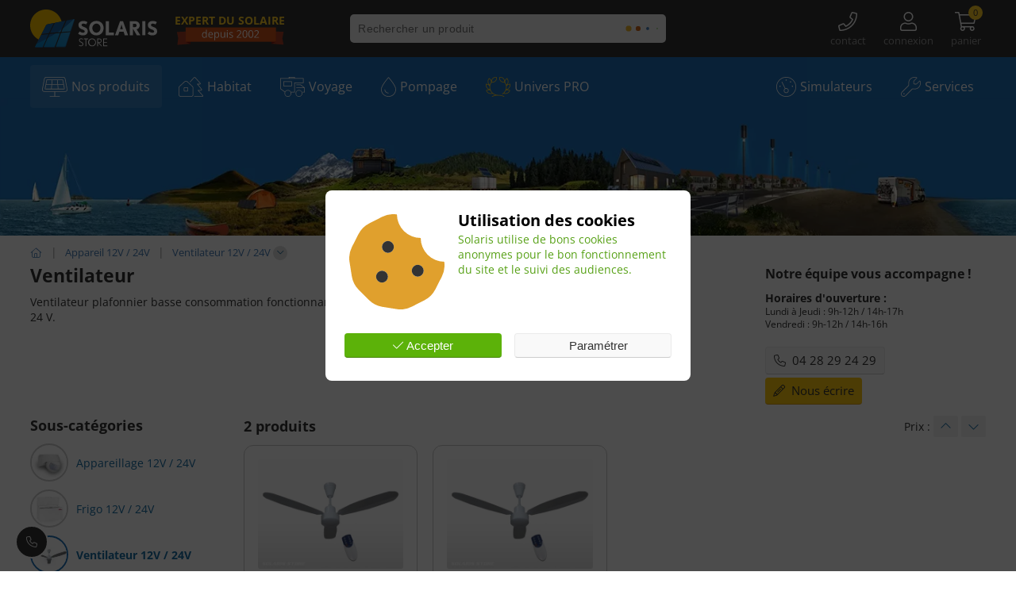

--- FILE ---
content_type: text/html; charset=utf-8
request_url: https://www.solaris-store.com/121-ventilateur
body_size: 81117
content:
<!doctype html>
<html lang="fr">
  <head>
  



    <meta charset="utf-8" />
                                


    
    <title>Notre gamme de ventilateur 12V et 24V</title>
    <meta name="description" content="Ventilateur de plafond et de table fonctionnent en 12V et 24V, idéal pour site isolé.">
    <meta name="keywords" content="ventilateur,table,plafond,12v,24v">
    <meta property="og:site_name" content="Solaris - Expert de l'autonomie solaire" />
    <meta property="og:type" content="site"/>
    <meta property="og:local" content="fr_FR"/>    
    <meta property="og:title" content="Notre gamme de ventilateur 12V et 24V" />
    <meta property="og:description" content="Ventilateur de plafond et de table fonctionnent en 12V et 24V, idéal pour site isolé."/>
    <meta property="og:url" content="https://www.solaris-store.com/121-ventilateur"/>
        
    <meta name="robots" content="index,follow">
    <meta name="generator" content="PrestaShop" />
    <meta http-equiv="x-ua-compatible" content="ie=edge">
    <meta name="apple-mobile-web-app-capable" content="yes" />    
    <meta name="viewport" content="width=device-width, minimum-scale=1.0, maximum-scale=1" />
    <meta name="theme-color" content="#ffffff"/>
    <meta name="apple-mobile-web-app-title" content="Solaris Store">
    <meta name="apple-mobile-web-app-status-bar-style" content="#3972ac"> 
    <link rel="manifest" href="https://www.solaris-store.com/manifest.json">
    <link rel="apple-touch-icon" href="https://www.solaris-store.com/images/logo/solaris-store-picto.png">
    <link rel="icon" type="image/vnd.microsoft.icon" href="https://www.solaris-store.com/img/favicon.ico">
    <link rel="shortcut icon" type="image/x-icon" href="https://www.solaris-store.com/img/favicon.ico">
    <link rel="canonical" href="https://www.solaris-store.com/121-ventilateur">
        <script data-keepinline="true">
    var cdcGtmApi = '';
    var ajaxShippingEvent = 1;
    var ajaxPaymentEvent = 1;

/* datalayer */
dataLayer = window.dataLayer || [];
    let cdcDatalayer = {"pageCategory":"category","event":"view_item_list","ecommerce":{"currency":"EUR","items":[{"item_name":"Ventilateur de plafond 3 pales 1400mm | 12V / 18W","item_id":"1114","price":"149.17","item_brand":"Phaesun","item_category":"Appareil 12V / 24V","item_category2":"Ventilateur","item_list_name":"Ventilateur","item_list_id":"cat_121","index":1,"quantity":1,"google_business_vertical":"retail"},{"item_name":"Ventilateur de plafond 3 pales 1320mm | 24V / 19W","item_id":"1115","price":"215.83","item_brand":"Phaesun","item_category":"Appareil 12V / 24V","item_category2":"Ventilateur","item_list_name":"Ventilateur","item_list_id":"cat_121","index":2,"quantity":1,"google_business_vertical":"retail"}]},"google_tag_params":{"ecomm_pagetype":"category","ecomm_category":"Ventilateur"},"userLogged":0,"userId":"guest_984479"};
    dataLayer.push(cdcDatalayer);

/* call to GTM Tag */
(function(w,d,s,l,i){w[l]=w[l]||[];w[l].push({'gtm.start':
new Date().getTime(),event:'gtm.js'});var f=d.getElementsByTagName(s)[0],
j=d.createElement(s),dl=l!='dataLayer'?'&l='+l:'';j.async=true;j.src=
'https://www.googletagmanager.com/gtm.js?id='+i+dl;f.parentNode.insertBefore(j,f);
})(window,document,'script','dataLayer','GTM-NTLK3GM');

/* async call to avoid cache system for dynamic data */
dataLayer.push({
  'event': 'datalayer_ready'
});
</script>
        <style type="text/css">html{scroll-behavior: smooth;}body{font-family: 'Open sans', arial, sans-serif;color: #333;margin: 0;background: #fff;line-height: 1.4;}/*header, footer, h1, h2, h3, h4, h5, h6, .font-bis{font-family: 'Open sans', arial, sans-serif;}*/.fluid{margin:0 auto;max-width:1420px;width:90%; /* pas en dessous pour eviter les bugs de scroll latéral sur mobile */box-sizing: border-box;}header#header{height: 72px;background: #333;}/* top */header#header #menu-top{padding-top: 3px;}#menu-top-left{width: 33%;}#menu-top-center{width: 33%;}#menu-top-right{width: 33%;display: flex;justify-content: flex-end;}#sim-menu{height: 0;overflow: hidden;z-index: 1002;top: 69px;background: linear-gradient(180deg, rgba(0,0,0,0.5),rgba(0,0,0,0));}#sim-menu.open{height: auto;padding: 10px;min-width: 280px;}#sim-menu .btn-yellow{padding: 4px 8px;margin-bottom: 6px;font-size: 15px;}#menu-top-left #logo{width: 160px;margin-right: 12px;vertical-align: inherit;display: block;height: 50px;}.menu-top-links{display: block;margin-left: 10px;padding: 12px 6px 10px 6px;text-align: center;color: rgba(255,255,255,0.5);text-decoration: none;line-height: 100%;position: relative;cursor: pointer;}.menu-top-links svg{height:24px;margin-bottom: 3px;color: rgba(255,255,255,1);fill: rgba(255,255,255,1);}.menu-top-links span{font-size: 13px;color: rgba(255,255,255,0.5);display: block;}.menu-top-links:hover span{color: rgba(255,255,255,0.8);}.menu-top-links em{font-style: normal;}.menu-top-links span.cart-products-count{padding: 0px;line-height: 14px;font-size: 11px;color: #333;line-height: 18px;top:4px;right:4px;}.menu-top-links .menu-top-links-msg{position: absolute;bottom: -1px;left:0;font-size: 11px;text-align: center;width: 100%;font-style: normal;}.e-bottom{background: #333;color: #fff;border: 2px solid #fff;}.bubble-bottom{width: 38px;height: 38px;line-height: 36px;border-radius: 50%;text-align: center;}a#top-btn {z-index: 63001;right: 1.8vw;bottom: 20px;transform: scale(0);transition: ease all 0.1s;position: fixed;}body.scrolled a#top-btn {transform: scale(1);}.contact-sticky {position: fixed;bottom: 20px;left: 1.5vw;z-index: 20;width: 38px;height: 38px;transform: scale(0);transition: ease all 0.1s;}body.not-mobile .contact-sticky,body.mobile .contact-sticky{transform: scale(1);}.contact-sticky-team .bubble-xxs{position: absolute;right: -6px;bottom: -2px;border: 2px solid #fff;}.contact-sticky-msg {width: 240px;padding: 20px;min-height: 20px;left: 0;bottom: 50px;}.contact-sticky-msg::after{display: block;content: "";width: 13px;height: 13px;background: #fff;position: absolute;left: 11px;bottom: -7px;border-bottom: 1px solid #ccc;border-right: 1px solid #ccc;transform: rotate(45deg);}/* search *//*#my-search-bloc-input{border-radius:5px;width:100%;border:none;padding:10px;box-sizing: border-box;}form#my-search-bloc input {padding-left: 40px;height: 40px;font-size: 14px;background: rgba(255,255,255,1);border:none;}form#my-search-bloc input:focus {color: #444;border:none;outline:none;}form#my-search-bloc i {width: 40px;line-height: 40px;font-size: 20px;text-align: center;color: #333;}form#my-search-bloc span {display:block;background:url([data-uri]) center center no-repeat;background-size:100%;height: 30px;width: 60px;border:none;padding:0;border-radius:0 5px 5px 0;top: 5px;right:5px}*//*.fade {opacity: 0;transition: opacity .15s linear}.fade.in {opacity: 1}.collapse {display: none}.collapse.in {display: block}tr.collapse.in {display: table-row}tbody.collapse.in {display: table-row-group}*/#confiance,#footer,#otherproducts{content-visibility: auto;}/* menu */#main-menu{padding-top: 10px;height: 215px;z-index: 3;}#world{padding-top: 0px;overflow: hidden;position: absolute;bottom: 0;z-index: 0;overflow: hidden;height: 100%;width: 100%;}#world img{position: absolute;bottom: -10px;z-index: 1;}#main-menu ul{display: flex;padding: 0;position: relative;height: 64px;overflow: visible;z-index: 1001;}#main-menu ul li{background-image: none;padding: 0;height: 64px;padding-right: 5px;}#main-menu ul li.menu-li-last{padding-right: 0px;}#main-menu ul li.menu-li-last a.link-menu-1{margin-right: 0px;}#main-menu ul li a.link-menu-1{color: #fff;margin-right: 1px;padding: 15px 15px 25px 15px;display: flex;align-items: center;font-size: 16px;text-decoration: none;height: 64px;border-radius:2px 2px 0px 0px;width: max-content;}body #main-menu ul li a.decoration-none-hover:hover{text-decoration: none;}#main-menu ul li .sub-menu-1 a:hover .filter-hover{filter: brightness(125%);position: relative;}#main-menu ul li a.link-menu-1 svg{height: 25px;display: block;margin-right: 5px;}#main-menu ul li .sub-menu-1{background: #fff;width: 100%;min-height: 0px;position: absolute;left:0px;top:64px;box-shadow: 0px 20px 18px rgba(0,0,0,0.3);display: block;height: 0px;overflow: hidden;border-radius: 0px 3px 3px 3px;transition: ease-out transform 0.3s;transform: translateY(0px);}@media screen and (min-width:1200px){#main-menu ul:hover li.active{opacity: 0.8;}#main-menu ul li:hover,#main-menu ul li.active:hover{opacity: 1;}#main-menu ul li:hover a.link-menu-1 svg{filter: brightness(0%);}#main-menu ul li:hover .sub-menu-1{display: block;transform: translateY(-4px);padding: 20px;height: auto;min-height: 300px;box-sizing: border-box;}#main-menu ul li .sub-menu-1 img{transition: ease-out all 0.3s;filter: brightness(150%);opacity: 0.5;}#main-menu ul li:hover .sub-menu-1 img{filter: brightness(100%);opacity: 1;}#main-menu ul li:hover a.link-menu-1,#main-menu ul li.active:hover a.link-menu-1{/*background-image: linear-gradient(180deg, rgba(255,255,255,0.6) 0px, rgba(255,255,255,1) 56px, rgba(255,255,255,1) 100%) ;border-top: 1px solid rgba(255,255,255,0.1);*/background: #fff;color: #333;border-radius: 4px 4px 0px 0px;padding: 15px 15px 25px 15px;height: 64px;}#main-menu ul li.active a.link-menu-1{background: rgba(255,255,255,0.1);border-radius: 4px;padding: 15px 15px 15px 15px;height: 54px;}#main-menu .i-arrow{display: none;}body.open #main-menu .i-arrow{display: none;}/*.menu-configurer{position: absolute;top: 10px; right: 0px;}*/}/*.menu-configurer a{padding: 6px 10px;font-size: 16px;border-radius: 8px;}*/#main-menu ul li .sub-menu-1 a.link-menu-2{display: flex;align-items: center;border: none;padding: 4px 0px 4px 0px;margin-bottom: 2px;text-decoration: none;}#main-menu ul li#menu-li-1 .sub-menu-1 .sub-menu-2 a{margin-right: 0px;}#main-menu ul li .sub-menu-1 a.link-menu-2:hover{text-decoration: underline;}#global #main-menu ul li .sub-menu-1 a.link-menu-2 img{filter:inherit;height: 40px;width: auto;}.sub-menu-2{position: relative;/*width: 300px;*/border-radius: 3px;margin-bottom: 5px;padding-right: 10px;box-sizing: border-box;}.sub-menu-2 a{display: block;margin-right: 10px;}.icon-sub-menu-2{position: absolute;top: 5px;right: 24px;color: #1c61a0;cursor: pointer;/*opacity: 0.5;*/}#global #main-menu .sub-menu-1 .sub-menu-2:hover img{transition: inherit;}.sub-menu-3{font-size: 13px;padding-left: 15px;padding-bottom: 10px;}.sub-menu-2 .sub-menu-3{height: 0;display: none;overflow: hidden;}.sub-menu-2.active .sub-menu-3{height: auto;display: block;overflow: visible;}.sub-menu-3 a{opacity: 0.8;padding: 5px;display: block;text-decoration: none;background: rgba(255,255,255,1);border-top: 1px solid rgba(255,255,255,1);}.sub-menu-3 a:hover{text-decoration: underline;background: rgba(255,255,255,0.1);}/* Younited Pay */body#product .younitedpay-widget-root, body#cart .younitedpay-widget-root{background-color: #fff;border: 1px solid #e2e2e2;}body#product main .younitedpay-widget-root .yp-logo, body#cart main .younitedpay-widget-root .yp-logo{ width: 82px; margin-bottom: 0px !important }body#product main .younitedpay-widget-root .yp-h-10, body#cart main .younitedpay-widget-root .yp-h-10 { width: 30px!important; height: 30px !important; font-size: 12px; font-weight: 100; }body#product main .younitedpay-widget-root .yp-install-amount, body#cart main .younitedpay-widget-root .yp-install-amount{ font-size: 16px; }a#menu-mobile-btn {position:relative;color:#fff;display:none;width:42px;height:40px;text-align:center;cursor:pointer;z-index:65000;margin-left: 0;margin-right: 15px;padding-left: 0;padding-right: 0;padding-top: 5px;}#menu-mobile-btn .txt-menu {display:none}body.open #menu-mobile-btn .txt-menu {display:none}#menu-mobile-btn .txt-fermer {display:none}body.open #menu-mobile-btn .txt-fermer {display:none}#nav-hamburger {width:36px;height:36px;position:relative;margin:2px auto 2px auto;-webkit-transform:rotate(0);-moz-transform:rotate(0);-o-transform:rotate(0);transform:rotate(0);-webkit-transition:.5s ease-in-out;-moz-transition:.5s ease-in-out;-o-transition:.5s ease-in-out;transition:.5s ease-in-out;cursor:pointer}#nav-hamburger span {display:block;position:absolute;height:2px;width:100%;background:#fff;border-radius:1px;opacity:1;left:0;-webkit-transform:rotate(0);-moz-transform:rotate(0);-o-transform:rotate(0);transform:rotate(0);-webkit-transition:.25s ease-in-out;-moz-transition:.25s ease-in-out;-o-transition:.25s ease-in-out;transition:.25s ease-in-out}#nav-hamburger span:nth-child(1) {top:0}#nav-hamburger span:nth-child(2),#nav-hamburger span:nth-child(3) {top:12px}#nav-hamburger span:nth-child(4) {top:24px}body.open #menu-mobile-btn #nav-hamburger span:nth-child(1) {top:7.5px;width:0%;left:50%}body.open #menu-mobile-btn #nav-hamburger span:nth-child(2) {-webkit-transform:rotate(45deg);-moz-transform:rotate(45deg);-o-transform:rotate(45deg);transform:rotate(45deg)}body.open #menu-mobile-btn #nav-hamburger span:nth-child(3) {-webkit-transform:rotate(-45deg);-moz-transform:rotate(-45deg);-o-transform:rotate(-45deg);transform:rotate(-45deg)}body.open #menu-mobile-btn #nav-hamburger span:nth-child(4) {top:7.5px;width:0%;left:50%}/*#mobile-menu-html #mobile-tree .navbar-toggler {display:none} *//*a#mobile-top-btn {z-index:63001;background-image:linear-gradient(rgba(0,0,0,.3) ,rgba(0,0,0,.6));border-bottom:1px solid #333;position:fixed;right:-56px;bottom:30px;width:56px;height:56px;line-height:56px;border-radius:3px 0 0 3px;text-align:center;-webkit-transition:.25s ease-in-out;-moz-transition:.25s ease-in-out;-o-transition:.25s ease-in-out;transition:.25s ease-in-out}a#mobile-top-btn i {color:#fff;font-size:48px}a#mobile-top-btn.actif {right:0}#mobile-menu-html-overlay {position:fixed;width:100%;height:100%;min-height:100%;z-index:63000;background:rgba(0,0,0,.6);left:-100%;opacity:0;-webkit-transition:opacity .3s ease-in-out;-moz-transition:opacity .3s ease-in-out;-o-transition:opacity .3s ease-in-out;transition:opacity .3s ease-in-out}body.open #mobile-menu-html-overlay {left:0;opacity:1}#mobile-menu-html {position:absolute;width:100%;height:100%;min-height:100%;z-index:64000;top:60px;left:-100%;display:block;opacity:0;-webkit-transition:all .3s ease-in-out;-moz-transition:all .3s ease-in-out;-o-transition:all .3s ease-in-out;transition:all .3s ease-in-out}*/.fluid{width: 94%;}/* ------------ Tablettes ------------ */@media screen and (max-width:1380px) {}/* ------------ Mobiles ------------ */@media screen and (max-width:1200px){main#main{}header#header{height: 120px;position: inherit;}#menu-top{position: relative;display: block;}#menu-top-left{width: 59%;position: absolute;left: 0%;top: 0px;z-index: 1;height: 60px;}a#menu-mobile-btn {display: block;}#header #menu-top-left #logo {width: auto;height: 36px;padding: 0px;margin-right: 0px;}#menu-top-center{width: 100%;position: relative;left: 0;padding: 5px 0px 0px 0px;box-sizing: border-box;top: 60px;height: 50px;transition: 0.2s;}#menu-top-right{width: 38%;position: absolute;right: 2%;top: 0px;z-index: 1;height: 60px;}.menu-top-links{line-height: 80%;padding: 16px 3px 5px 3px;margin-left: 8px;background-color: #333333;}.menu-top-links svg{height:28px;}.menu-top-links span.menu-top-label {/*display: none;*/font-size: 10px;/*color: rgba(255,255,255,0.5);*/}.menu-top-links span.cart-products-count {top: 8px;right: -6px;}/* main menu */body.open{background: #1f71b9;overflow-x: hidden;}body.open,body.open #global,body.open #main{}body.open #world,body.open #content,body.open #confiance,body.open #otherproducts,body.open #footer,body.open #footer-links{display: none;}#main-menu{display: none;min-height: 100% ;}body.open #main-menu{display: block;}body.open #main-menu ul,body#index.open #main-menu ul{flex-direction: column;height: auto;position: relative;left: 0;}body.open #main-menu ul > li{height: auto;margin-bottom: 10px;position: inherit;overflow: hidden;width: 100%;max-width: 100%;}body.open #main-menu ul li.mob-active{overflow: hidden;}body.mobile.open #mob-pro-line{display: none;}.link-menu-1-mask{width: 100%; height: 100%; left: 0; top: 0;/*background: yellow;opacity: 0.5;*/}body.open #main-menu ul li a.link-menu-1,body.open #main-menu ul .link-menu-1-return{width: 100%;padding: 15px 15px 15px 15px;height: 50px;box-sizing: border-box;background: rgba(255,255,255,1);border-radius: 4px;display: flex;align-items: center;margin-right: 0px;color: #196fa6;font-size: 16px;}body.open #main-menu ul .link-menu-1-return{border-bottom: 1px solid #ccc;border-radius: 2px 2px 0px 0px;color: #333;}body.open #main-menu .i-arrow{content: "\f105";position: absolute;right: 10px;top: 10px;font-family: "Font Awesome 6 Pro";background: #f3f3f3;width: 30px;height: 30px;border-radius: 15px;height: 30px;width: 30px;line-height: 30px;text-align: center;display: block;color: #196fa6;}body.open #main-menu ul li a.link-menu-1 svg,body.open #main-menu ul .link-menu-1-return svg{filter: brightness(0%);margin-right: 10px;height: 25px;width: 40px;}body.open #main-menu ul li.mob-active{position: initial;}body.open #main-menu ul li .sub-menu-1{background: #fff;width: 100%;z-index: inherit;padding: 0px;position: absolute;transform: translateX(100%);left: 0;opacity: 0;top: 0px;z-index: 10;transition: ease-out all 0.2s;}.sub-menu-1-content{padding: 15px 10px 15px 15px;background-image: linear-gradient( 180deg, rgba(0,0,0,0.1) 0px, #fff 20px);}body.open #main-menu ul li.mob-active .sub-menu-1{opacity: 1;position: absolute;left: 0;top: 0;box-sizing: border-box;box-shadow: inherit;border-radius: 0px;transform: translateX(0%);width: 100%;height: auto;border-bottom: 100px solid #1f71b9;border-radius: 4px;}body.open #main-menu ul li.mob-active .link-menu-1-mask{display: none;}body.open #main-menu ul li .sub-menu-1 img{filter: inherit;opacity: 1;}body.open #main-menu ul li .sub-menu-2{width: 100%;padding: 0;margin: 0;}body.open .contact-sticky,body.open #top-btn{display: none;}body.open #main-menu ul li .sub-menu-2 a.link-menu-2{margin: 0;padding-right: 0;}body.open #main-menu .icon-sub-menu-2{right: 0px;}/*.menu-configurer{margin-top: 20px;}.menu-configurer a{padding: 12px;}*/body.open #main-menu .menu-mobile-add-contact{border: 1px solid #ffffff6b;border-radius: 4px;display: block;padding: 24px;box-sizing: border-box;background: rgba(0,0,0,0.2);margin-bottom: 70px;}body.open #main-menu .c4 .c{margin-bottom: 0;}/* Ecartement de tous les .c */body.mobile #subcat-and-filters{border: 1px solid #ccc;box-sizing: border-box;border-radius: 0px 0px 4px 4px;padding: 3%;box-shadow: 0px 0px 10px rgba(0,0,0,0.2);margin-bottom: 10px;}/* Ecartement de tous les .c */#global .c {margin-bottom : 10px}#global .c.margin-bottom-m {margin-bottom : 20px}#global .c.margin-bottom-l {margin-bottom : 30px}#global .c.margin-bottom-xl {margin-bottom : 40px}/* Largeur limité à 360px max pour les produits */#global .mob-max{max-width:360px; margin:10px auto;}#global .mob-max-300{max-width:300px; margin:10px auto;}#global .mob-max-240{max-width:240px; margin:10px auto;}#global .mob-w100{width:100%}/* content */#global h1 {font-size: 20px;}#global h2.com {font-size: 30px;}#global table.comparatif, #global table.big {overflow-x: scroll;display: block;}table.scroll-x-mobile{overflow-x: scroll;display: block;}body #global input{background: #fefefe}/* footer */#global #footer {border-radius: 0; padding:20px 10px}/* home mobile *//*#home_choisir .c{ margin-bottom:10px; font-size:20px}*/#global #bloc-home-autoconso, #global #bloc-home-habitat, #global #bloc-home-voyage, #global #bloc-home-pompage, #global #bloc-home-pro{padding: 10px;background-color: #2070b9;background-image: linear-gradient(45deg, rgba(0,0,0,0), rgba(0,0,0,0.5));}#global h1{font-size: 20px;font-family: sans-serif;}body .h2-home{font-size: 30px;line-height: 32px;}#brand-list-home a{width: 26%;}/* category mobile */#global ul#subcategories {display: flex; flex-wrap: wrap;}#global ul#subcategories li {width:30%; margin:1.5%; float: none; max-width: none;}#global ul#subcategories li a strong {font-weight: 400; text-decoration:underline}#global #product-list .product-item{width: 48%;margin: 1%;}#global #product-list .product-item a {padding: 12px; }/* product mobile */#global .c-product-left{ width: 100%; }#global .c-product-right{ width: 100%; }/*.c-product-details .c3 .cc{ width: 65%;}*//* cart */.cart-item > .flex-between{ flex-wrap:wrap }.cart-item .myCartImg{ width:30% }.cart-item .myCartImg img{ min-width: auto; }.cart-item .myCartDesc{ width:70% }.cart-item .myCartQte{ min-width:80px }.cart-item .myCartDispo{ min-width:60px }.cart-item .myCartPoidsU{ min-width:48px }.checkout{ text-align:center}/* module */.my-order-list .my-order-item .ccc, .my-order-list .my-order-item .cc {border-bottom: none;}/* viewed-products */#viewed-products article{ display:none }#viewed-products article:first-child{ display:block; width:100% }/* table-on-mob */.mob-table-scroll{position: relative;}.mob-table-scroll::before{content: "";width: 100px;height: 100px;background: rgba(255,255,255,0.3) url("https://www.solaris-store.com/themes/tpl-solaris-store/assets/img/mob-table-scroll.svg") center center no-repeat;background-size: 50% auto;display: block;position:absolute;border-radius: 0px 0px 0px 50%;right: 0px;top:0px;pointer-events: none;}.mob-table-scroll table tbody{min-width: 1080px;display: block;}.mob-table-scroll table tbody p{font-size: 12px;}/* product */body .product-order-clone {height: inherit;padding: 20px;margin-top: 10px;}}@media screen and (max-width:480px){}@media screen and (max-width:380px){}.bloc, .bloc-shadow, .bloc-blue, .bloc-white, .bloc-red, .bloc-black, .bloc-orange, .bloc-team{padding: 15px; /*background: #efefef;*/ background: #f5f5f5; border-radius: 8px; border: 1px solid #ccc; box-sizing: border-box;} /* before color */.bloc-blue{background: #1f71b9;border: 1px solid #92b6db;}.bloc-white{background: #fff;}.bloc-shadow{box-shadow: 2px 2px 8px 0 rgba(0, 0, 0, .2);background: #fff;}.bloc-orange{background: #f8d7a9;border: 1px solid #dca75c;}.bloc-red{background: #cd511a;border: 1px solid rgba(0,0,0,0.3);color:#fff;}.bloc-black{background: #333;border: 1px solid #111;}.bloc-team{background: #eeff7a;border: 1px solid #c6d846;}.bloc-full-white,.bloc-full-grey,.bloc-full-black,.bloc-full-yellow,.bloc-full-orange,.bloc-full-red,.bloc-full-blue,.bloc-full-green{ padding: 15px; border-radius: 8px; border: none; box-sizing: border-box; } /* before color */.bloc-full-white{background: #fff;}.bloc-full-grey{background: #efefef;}.bloc-full-black{background: #333;color:#fff;}.bloc-full-yellow{background: #ffcd26;}.bloc-full-orange{background: #e58a0d;}.bloc-full-red{background: #cd511a;color:#fff;}.bloc-full-blue{background: #1f71b9;color:#fff;}.bloc-full-light-blue{background: #dfe5ec;}.bloc-full-green{background: #5cb209;}.color-red{color:#cd511a}.bg-red{background-color:#cd511a}.color-dark-red{color:#aa312d}.bg-dark-red{background-color:#aa312d}/*.color-orange{color:#e57f12}.bg-orange{background-color:#e57f12}*/.color-orange{color:#e58a0d} /* melange 50/50 de yellow solaris et red solaris */.bg-orange{background-color:#e58a0d}.color-light-yellow{color:#ffe694}.bg-light-yellow{background-color:#ffe694}.color-yellow{color:#ffcd26}.bg-yellow{background-color:#ffcd26}.color-dark-yellow{color:#fab600}.bg-dark-yellow{background-color:#fab600}.color-green{color:#57a116}.bg-green{background-color:#57a116}.color-dark-green{color:#57a116}.bg-dark-green{background-color:#57a116}.color-light-green{color:#55a607}.bg-light-green{background-color:#55a607}.color-blue{color:#1f71b9}.bg-blue{background-color:#1f71b9}.color-dark-blue{color:#1a4c7e}.bg-dark-blue{background-color:#1c61a0}.color-light-blue{color:#528ccd}.bg-light-blue{background-color:#528ccd}.color-pink{color:#f8d7a9}.bg-pink{background-color:#f8d7a9}.color-turquoise{color:#12a28f}.bg-turquoise{background-color:#12a28f}.color-purple{color:#8d14d1}.bg-purple{background-color:#8d14d1}.color-gold{color:#e99740}.bg-gold{background-color:#e99740}.color-white{ color: #FFF; }.bg-white{ background: #FFF; }.color-black{ color: #000; }.bg-black{ background: #000; }.color-grey{ color: #777; }.bg-grey{ background: #777; }.color-light-grey{ color: #ddd; }.bg-light-grey{ background: #ddd;}.color-dark-grey{ color: #333; }.bg-dark-grey{ background: #333; }.text-shadow-btn{ text-shadow: 0px 1px 1px rgba(0,0,0,0.8); }.tshadow-white{ text-shadow: 0px 0px 20px rgba(255,255,255,0.5); }.tshadow-white-raid{ text-shadow: 1px 1px 0px rgba(255,255,255,0.5); }.tshadow-dark{ text-shadow: 0px 0px 20px rgba(0,0,0,0.5); }.tshadow-dark-raid{ text-shadow: 1px 1px 0px rgba(0,0,0,0.5); }.box-shadow-s{ box-shadow: 0px 0px 5px rgba(0,0,0,0.5); }.box-shadow-m{ box-shadow: 0px 0px 10px rgba(0,0,0,0.4); }.box-shadow-l{ box-shadow: 0px 0px 15px rgba(0,0,0,0.3); }.box-shadow-xl{ box-shadow: 0px 0px 20px rgba(0,0,0,0.2); }/*$white-10:rgba(255,255,255,0.1);$white-20:rgba(255,255,255,0.2);$white-30:rgba(255,255,255,0.3);$white-40:rgba(255,255,255,0.4);$white-50:rgba(255,255,255,0.5);$white-60:rgba(255,255,255,0.6);$white-70:rgba(255,255,255,0.7);$white-80:rgba(255,255,255,0.8);$white-90:rgba(255,255,255,0.9);$white-100: rgba(255,255,255,1);$black-10:rgba(0,0,0,0.1);$black-20:rgba(0,0,0,0.2);$black-30:rgba(0,0,0,0.3);$black-40:rgba(0,0,0,0.4);$black-50:rgba(0,0,0,0.5);$black-60:rgba(0,0,0,0.6);$black-70:rgba(0,0,0,0.7);$black-80:rgba(0,0,0,0.8);$black-90:rgba(0,0,0,0.9);$black-100: rgba(0,0,0,1);*//* _____________background_____________*/.bg-dark-xs{ background-color: rgba(0,0,0,0.1); }.bg-dark-s { background-color: rgba(0,0,0,0.3); }.bg-dark-m { background-color: rgba(0,0,0,0.5); }.bg-dark-l { background-color: rgba(0,0,0,0.9); }.bg-dark-xl{ background-color: rgba(0,0,0,1); }.bg-light-xs{ background-color: rgba(255,255,255,0.1); }.bg-light-s { background-color: rgba(255,255,255,0.3); }.bg-light-m { background-color: rgba(255,255,255,0.5); }.bg-light-l { background-color: rgba(255,255,255,0.9); }.bg-light-xl{ background-color: rgba(255,255,255,1); }/* _____________opacity_____________*/.opacity-xs{ opacity:0.9 }.opacity-s { opacity:0.7 }.opacity-m { opacity:0.5 }.opacity-l { opacity:0.3 }.opacity-xl{ opacity:0.1 }/* _____________space_____________*/.padding-s{ padding: 3px; }.padding-m{ padding: 6px; }.padding-l{ padding: 9px; }.padding-xl{ padding: 12px; }.padding-xxl{ padding: 24px; }.nomargin, .no-margin{ margin: 0 }.nopadding,.no-padding{ padding: 0 }.margin-top-xs{ margin-top : 5px }.margin-top-s{ margin-top : 10px }.margin-top-m{ margin-top : 20px }.margin-top-l{ margin-top : 30px }.margin-top-xl{ margin-top : 50px }.margin-bottom-xs{ margin-bottom : 5px }.margin-bottom-s{ margin-bottom : 10px }.margin-bottom-m{ margin-bottom : 20px }.margin-bottom-l{ margin-bottom : 30px }.margin-bottom-xl{ margin-bottom : 50px }.margin-left-s{ margin-left : 10px }.margin-left-m{ margin-left : 20px }.margin-left-l{ margin-left : 30px }.margin-right-s{ margin-right : 10px }.margin-right-m{ margin-right : 20px }.margin-right-l{ margin-right : 30px }/* _____________font_____________*/.font-size-s{ font-size: 10px }.font-size-m{ font-size: 13px }.font-size-l{ font-size: 16px }.font-size-xl{ font-size: 20px }.font-size-xxl{ font-size: 24px }/* _____________ btn _____________*/.btn-simple, .btn-transparent, .btn-blue, .btn-dark-blue, .btn-white, .btn-black, .btn-dark-grey, .btn-grey, .btn-green, .btn-yellow, .btn-orange, .btn-red, .btn-disabled{display: inline-block;cursor: pointer;border-radius: 4px;padding: 6px 10px;margin-bottom:4px;font-size: 15px;font-weight: 400;text-decoration: none;text-align: center;border: none;-moz-user-select: none; /* Firefox */-webkit-user-select: none; /* Chrome, Safari, Opéra depuis la version 15 */-ms-user-select: none; /* Internet explorer depuis la version 10 et Edge */user-select: none; /* Propriété standard */outline: none;}.btn-simple:hover, .btn-blue:hover, .btn-dark-blue:hover, .btn-white:hover, .btn-black:hover, .btn-dark-grey:hover, .btn-grey:hover, .btn-green:hover, .btn-yellow:hover, .btn-orange:hover, .btn-red:hover{filter:brightness(105%);transition:ease 0.15s all;box-shadow:0px 2px 5px rgba(0,0,0,0.1);}.btn-transparent{}.btn-transparent:hover{background: rgba(0,0,0,0.1);}.btn-small{padding: 4px 8px;font-size: 13px;}.btn-simple{color: #333;background-color: #ffca10;border-bottom: 1px solid #db9b13;}.btn-black{color: #fff;background-color: #222;border-bottom: 1px solid #000;}.btn-dark-grey{color: #fff;background-color: #555;border-bottom: 1px solid #333;}.btn-disabled{color: #333;background-color: #dfdfdf;border-bottom: 1px solid #ccc;}.btn-grey, .btn-disabled{color: #333;background-color: #f9f9f9;border: 1px solid #ebebeb;border-bottom: 1px solid #ccc;}.btn-disabled{opacity: 0.5; cursor: default;}.btn-blue{color: #FFF;background-color: #4b89cf;border-bottom: 1px solid #196fa6;}.btn-dark-blue{color: #FFF;background-color:#1c61a0;border-bottom: 1px solid #0f365b;}.btn-white{color: #333;background-color: #fff;border-bottom: 1px solid rgba(0,0,0,0.1);}.btn-green{color: #FFF;background-color: #5cb209;border-bottom: 1px solid #47840c;}.btn-yellow{color: #333;background-color: #ffca10;border-bottom: 1px solid #db9b13;}.btn-orange{color: #FFF;background-color: #ff8f22;}.btn-red{color: #FFF;background-color: #ea4c48;}/*.btn:hover, .btn-blue:hover, .btn-green:hover, .btn-yellow:hover, .btn-orange:hover, .btn-red:hover, .btn1:hover, .btn2:hover, .btn3:hover{filter: brightness(110%);}*/.btn-big{font-size: 17px;font-weight: 400;}.btn-txt-white{color: #fff;}.btn-txt-black{color: #000;}.cursor-pointer{cursor: pointer;}/* _____________badge_____________*/.badge{border-radius:3px;padding: 3px 6px;}.badge-s{border-radius:3px;padding: 2px 5px;font-size: 12px;}.badge-xs{border-radius:2px;padding: 1px 3px;font-size: 10px;}/* _____________ bubble _____________*/.bubble, .bubble-xxs, .bubble-xs, .bubble-s, .bubble-l, .bubble-xl, .bubble-xxl{border-radius:50%;width:36px;min-width:36px;height:36px;font-size: 16px;display: inline-flex;justify-content: center;align-items: center;}.bubble-xxs{ font-size: 8px; width:12px; min-width:12px; height:12px; }.bubble-xs{ font-size: 10px; width:18px; min-width:18px; height:18px; }.bubble-s{ font-size: 12px; width:24px; min-width:24px; height:24px; }.bubble{}.bubble-l{ font-size: 20px; width:48px; min-width:48px; height:48px; }.bubble-xl{ font-size: 24px; width:64px; min-width:64px; height:64px; }.bubble-xxl{ font-size: 48px; width:96px; min-width:96px; height:96px; }/* _____________border_____________*/.noborder{ border:none; }.border-radius-s{ border-radius:3px}.border-radius-m{ border-radius:6px}.border-radius-l{ border-radius:10px}.border-light-s{ border: 1px solid rgba(255,255,255,0.3) }.border-light-m{ border: 1px solid rgba(255,255,255,0.5) }.border-light-l{ border: 1px solid rgba(255,255,255,0.9) }.border-dark-s{ border: 1px solid rgba(0,0,0,0.3) }.border-dark-m{ border: 1px solid rgba(0,0,0,0.5) }.border-dark-l{ border: 1px solid rgba(0,0,0,0.9) }.border-bottom{ border-width: 0px 0px 1px 0px;}.dotted{ border-style: dotted;}.dashed{ border-style: dashed;}.space-xxs{ clear: both; height: 5px}.space-xs{ clear: both; height: 10px}.space-s{ clear: both; height: 20px}.space-m{ clear: both; height: 30px}.space-l{ clear: both; height: 40px}.space-xl{ clear: both; height: 50px}.space-xxl{ clear: both; height: 60px}hr{clear: both; height: 30px; border:none;display: block; width: 100%; margin: 0;padding: 0;}.w10{width:10%;}.w15{width:15%;}.w20{width:20%;}.w22{width:22%;}.w25{width:25%;}.w30{width:30%;}.w40{width:40%;}.w50{width:50%;}.w60{width:60%;}.w70{width:70%;}.w75{width:75%;}.w80{width:80%;}.w90{width:90%;}.w100{width: 100%;}/* _____________ size _____________*/.font-size-xxs{ font-size: 8px }.font-size-xs{ font-size: 10px }.font-size-s{ font-size: 12px }.font-size-m{ font-size: 14px }.font-size-l{ font-size: 16px }.font-size-xl{ font-size: 18px }.font-size-xxl{ font-size: 20px }.xsmall{ font-size: 10px }.small{ font-size: 12px }.normal{ font-size: 14px }.large{ font-size: 16px }.xlarge{ font-size: 18px }.xxlarge{ font-size: 20px }.xxxlarge{ font-size: 22px }.xxxxlarge{ font-size: 30px }.xxxxxlarge{ font-size: 40px }.lh-50{ line-height:50%; }.lh-100{ line-height:100%; }.lh-125{ line-height:125%; }.lh-150{ line-height:150%; }/* _____________ align _____________*/.align-right{text-align: right;}.align-left{text-align: left;}.align-center{text-align: center;}.float-right{float: right;}.float-left{float: left;}.float-none{float: none;}.float-left-c2{float: left;width: 48%;margin-right: 4%;}.float-right-c2{float: right;width: 48%;margin-left: 4%;}/* _____________ decoration _____________*/.decoration-none,.decoration-none-hover:hover{text-decoration:none;}.decoration-underline{text-decoration:underline;}.decoration-through{text-decoration:line-through;}/* _____________ case _____________*/.normalcase{text-transform:none;}.up, .uppercase{text-transform:uppercase;}.low, .lowercase{text-transform:lowercase;}.bold{ font-weight: blod;}.regular{ font-weight: 400; }.light{ font-weight: 100; }/* _____________ display _____________*/.d-inline{display: inline;}.d-block{display: block;}.d-inline-block{display: inline-block;}.d-none{display: none;}.d-flex{display: flex;}/* _____________ pos _____________*/.pos-relative{position: relative;}.pos-absolute{position: absolute;}.pos-fixed{position: fixed;}/* _____________ center _____________*/.flex-center{display: flex;justify-content: center;align-items: center;}.flex-center-x{display: flex;justify-content: center;}.flex-center-y{display: flex;align-items: center;}.flex-end{display: flex;justify-content:flex-end;}.flex-start{display: flex;justify-content:flex-start;}.flex-between{display: flex;justify-content: space-between;}.flex-wrap{flex-wrap:wrap;}.flex-nowrap{flex-wrap:nowrap;}.flex-around{display: flex;justify-content: space-around;}.flex{display: flex;align-items: center;}.flex-row{display: flex;flex-direction: row;}.flex-column{display: flex;flex-direction: column;}/*.video {width: 100%;height: 360px;}*/.video {width: 100%;height: 54vw;max-height: 560px;}.c2 .video {width: 100%;height: 280px;}.ratio {position: relative;display: block;}.ratio iframe {position: absolute;display: block;width: 100%;height: 100%;}.ratio img {display: block;width: 100%;height: auto;}/* _____________ code _____________*/textarea.code {padding: 10px;background:#333;color:yellow;width: 100%;border: none;overflow: auto;min-height: 30px;font-size: 12px;font-family: verdana;margin: 5px 0px;box-shadow: 5px 5px 10px rgba(0, 0, 0, 0.1);box-sizing: border-box;}/* _____________ zoning _____________*/.zoning{margin: 20px 0px;display: flex;justify-content: center;align-items: center;background: #efefef;min-height: 300px;color: #444;}/* _____________ cols _____________*/.c2,.c3,.c4,.c5,.c6,.c7,.c8,.c9,.c10,.c12,.mob-c2,.mob-c3,.mob-c4,.mob-c5,.mob-c6,.mob-c7,.mob-c8,.mob-c9,.mob-c10,.mob-c12{display: flex;justify-content: space-between;}/* var(--c-space, 20px);calc( 100% / 2 - var(--c-space) );*/.c2 > .c { width: 48% }.c3 > .c { width: 30.5% }.c3 > .cc { width: 65.2% }.c4 > .c { width: 22% }.c4 > .cc { width: 48% }.c4 > .ccc { width: 74% }.c5 > .c { width: 17% }.c5 > .cc { width: 37.7% }.c5 > .ccc { width: 58.5% }.c5 > .cccc { width: 79.3% }.c6 > .c { width: 13.5% }.c6 > .cc { width: 30.7% }.c6 > .ccc { width: 48% }.c6 > .cccc { width: 65% }.c6 > .ccccc { width: 82.5% }.c7 > .c { width: 12% }.c8 > .c { width: 10% }.c9 > .c { width: 8.5% }.c10 > .c { width: 7.5% }.c12 > .c { width: 6.2% }.list-flex-auto::after {content: "";flex: auto;}/* _____________ tinymce _____________*/#tinymce {box-sizing: border-box;}#tinymce .c2,#tinymce .c3,#tinymce .c4,#tinymce .c5,#tinymce .c6,#tinymce .c7,#tinymce .c8,#tinymce .c9,#tinymce .c10,#tinymce .c12{border:1px dashed rgba(0,0,0,0.5);background:#efefef;width:100%;padding:10px;margin-bottom: 20px;box-sizing: border-box;}#tinymce .c{border:1px dashed rgba(0,0,0,0.5);background:#fff;}/* _____________ mobile _____________*/@media screen and (max-width: 1200px){.mob-hide, .nomob{ display: none }body .mob-show, body .mobonly { display: block; }.desktoponly{ display:none; }body.open .mob-open-hide{ display: none }/* Colonne petites on Mob */.mob-max{max-width:360px; margin:10px auto;}.c2,.c3,.c4,.c5,.c6{flex-flow: column;}.mob-row-reverse{flex-direction: row-reverse;}.mob-column-reverse{flex-direction: column-reverse;}/* pas de * car ça ne prend pas le dessus */.c2 > .c { width: 100% }.c3 > [class^="c"] { width: 100% }.c4 > [class^="c"] { width: 100% }.c5 > [class^="c"] { width: 100% }.c6 > [class^="c"] { width: 100% }.c7 > [class^="c"] { width: 100%}.c8 > [class^="c"] { width: 100% }.mob-c2, .mob-c3, .mob-c4, .mob-c5, .mob-c6, .mob-c7, .mob-c8, .mob-c9, .mob-c10, .mob-c11, .mob-c12{ flex-flow:row; flex-wrap: wrap; }.mob-c2 > .c { width: 48% }.mob-c3 > [class^="c"] { width: 30.5% }.mob-c4 > [class^="c"] { width: 22% }.mob-c5 > [class^="c"] { width: 17% }.mob-c6 > [class^="c"] { width: 13.5% }.mob-c7 > [class^="c"] { width: 12%}.mob-c8 > [class^="c"] { width: 10% }.mob-c9 > [class^="c"] { width: 8.5% }.mob-c10 > [class^="c"] { width: 7.5% }.mob-c12 > [class^="c"] { width: 6.2% }.mob-w100{ width:100% }.mob-w75{width:75% }.mob-w50{width:50% }.mob-w25{width:25% }.mob-row{ flex-flow: row; }.mob-column{ flex-flow: column; }.mob-center{display:flex; justify-content: center;}.margin-s-onmob{ margin:5px 0px }.margin-m-onmob{ margin:10px 0px }.margin-l-onmob{ margin:20px 0px }.mob-margin-top-xs{ margin-top : 5px }.mob-margin-top-s{ margin-top : 10px }.mob-margin-top-m{ margin-top : 20px }.mob-margin-top-l{ margin-top : 30px }.mob-margin-top-xl{ margin-top : 50px }.mob-margin-bottom-xs{ margin-bottom : 5px }.mob-margin-bottom-s{ margin-bottom : 10px }.mob-margin-bottom-m{ margin-bottom : 20px }.mob-margin-bottom-l{ margin-bottom : 30px }.mob-margin-bottom-xl{ margin-bottom : 50px }.mob-align-right{text-align: right;}.mob-align-left{text-align: left;}.mob-align-center{text-align: center;}.mob-wrap{ flex-wrap: wrap; }}.mob-hide,.nomob{}.mob-show, .mobonly{ display:none; }.desktoponly{ display:block; }ul.nostyle,ul.nostyle li{margin:0;padding:0;list-style-type: none;background:none;}ul{margin: 0;padding: 0;list-style-type: none;}body, p, li, td { font-size: 14px; color: #333}p, ul { margin:0px 0px 10px 0px;}a{color: #196fa6;text-decoration: none;box-sizing: border-box;}p a, li a{ text-decoration: underline; }p a:hover, li a:hover{ text-decoration: none; }h1,h2,h3,h4,h5,h6{font-family:"Open Sans",arial, sans-serif;}h1, h2.h1style{font-size:23px;color:#333; clear:both; margin:0px 0px 10px 0px;font-weight:bold;line-height:1.2;}h1 span{color:#f18144;}h1.com{font-size: 40px; }h2{margin: 25px 0% 10px 0%;font-size: 20px;border-bottom: 1px solid #ddd;font-weight: 100;}h2.font-weight-bold{font-weight: bold;}h2.com{border: none; font-size: 36px; font-weight: 100 }#main .border-radius-xxl{border-radius:30px;}.bloc-com-shadow{box-shadow: 2px 2px 30px 0 rgba(0, 0, 0, .1);border: none;background: #fff;padding: 15px;box-sizing: border-box;border-radius: 8px;}.bloc-btn{box-shadow: 2px 2px 2px 0 rgba(0,0,0,.1);border-radius: 12px;border: 1px solid #cacaca;background: #fff;padding: 17px;margin-right: 20px;box-sizing: border-box;}.bloc-btn:hover{background: #f3f3f3;}.btn-xxl{font-size: 18px;padding: 10px 14px;}h3{color: #175f8d;}#main img, #main iframe{ border-radius: 3px; overflow: hidden; } /* overflow pour le cacher le alt */.w50, .w80, .w100{height: auto;}.fa, .fab, .fad, .fal, .far, .fas { font-family:sans-serif; min-width: 10px; display: inline-block;}.air{ display: block; display: flex; margin-bottom:20px; border-bottom: 1px solid #ddd;}.air > span{ background: #fff; transform: translateY(45%); padding-right : 20px }.air.align-center{ justify-content: center; margin-bottom:20px }.air.align-center > span{ padding : 0px 20px }ul li{background: url(https://www.solaris-store.com/themes/tpl-solaris-store/assets/img/icon-check-green.svg) left 3px no-repeat;background-size: 14px 14px;padding-left: 20px;}ul li.invalid {background: url(https://www.solaris-store.com/themes/tpl-solaris-store/assets/img/icon-close-red.svg) left top no-repeat;background-size: 16px 16px;padding-left: 20px;}/*Si on veut faire du dynamique :Mais il y a beaucoup d'effets secondaires, simulateur, etc...#center-column ul li::before{font-family: "Font Awesome 6 Pro";padding-left: 0px;width: 25px;font-size: 18px;display: inline-block;content: "\f00c";color: #57a116;}#center-column ul li.invalid::before {content: "\f00d";color: #cd511a;}*/ol{margin:0;padding:0;}ol li {list-style-type: disc;margin-left: 20px;}.flag-small{width:20px;height: auto;margin-left:5px;}.flag-s{width: 1.1em;height: auto;margin-left: 2px;margin-right: 2px;}table {border-collapse: collapse;border-spacing: 0;width: 100%;border-top: 1px solid #ddd;}table td {border: medium none;color: #333;padding: 8px;text-align: left;}table tr:nth-child(2n+1) {border-top: 1px solid #ddd;background: #f7f7f7 none repeat scroll 0 0;}table tr:nth-child(2n) td {border-bottom: 1px solid #ddd;border-top: 1px solid #ddd;}table.simple { /* sans Zebra */}table.simple tr {background: none;}/* __________________________ breadcrumb __________________________*/.breadcrumb{padding:0;margin-top: 5px;display: block;}.breadcrumb ol{padding: 0;margin: 0;list-style: none;}.breadcrumb ol li{display: inline-block;list-style: none;margin:0;padding: 6px 0px;}.breadcrumb ol li a{color: #457cb7;font-size: 13px;text-decoration: none;}.breadcrumb ol li .sep{color: #999;width: 12px;display: inline-block;text-align: center;width: 20px;}.breadcrumb ol li .siblings-btn{cursor: pointer;color: #155e8d;}body.mobile .breadcrumb ol li .siblings-btn{margin-left: 4px;}.breadcrumb ol li .siblings-btn.active{background: #457cb7;color: #fff;}.breadcrumb ol li .siblings-links{z-index: 1000;margin-left: 5px;left: 10px;top: 28px;width: max-content;}body.mobile .breadcrumb ol li .siblings-links{max-width: 180px;}.breadcrumb ol li i{text-align: center;width: 24px;font-size: 12px;}.breadcrumb ol li:last-child a{font-weight: 400;}.breadcrumb ol li a:hover{text-decoration: underline;}/* -------------------------- subcategories -------------------------- */a.accroche-top{text-decoration:none;padding:15px 3%;line-height:25px;background-position: right center;background-repeat: no-repeat;background-size:auto 100%;line-height:25px;background-color:#1d4064;margin-top:15px;}/* -------------------------- equipe -------------------------- */img.portrait, #global img.portrait {border-radius: 50%;filter: grayscale(100%);}#equipe img.portrait {margin: 10px auto;display: block;}/* -------------------------- swipe -------------------------- *//* swipe : largeurs des items fixe */.swipe{width: 100%;position: relative;}.swipe-mask{width: 100%;cursor: pointer;user-select: none;overflow-x: scroll;overflow-y: hidden;transition: all 0.2s;will-change: transform;scroll-behavior: smooth;scrollbar-width: none; /* Hide scrollbar for Firefox */-ms-overflow-style: none; /* Hide scrollbar for IE and Edge */-webkit-tap-highlight-color: transparent; /* for removing the highlight *//*padding: 10px 0px;*/}.swipe-mask::-webkit-scrollbar{ display: none; /* Hide scrollbar for Chrome, Safari and Opera */ }.swipe-items.active{}.swipe-items{ display: flex; width:min-content }.swipe-items img{ display:block}.swipe-left{left: -10px;width: 20px;height: 20px;}.swipe-right{right: -10px;width: 20px;height: 20px;}.swipe-left,.swipe-right{border-radius: 50%;position: absolute;width: 34px;height: 34px;top: 50%;border: 1px solid #757575;box-shadow: 0px 2px 5px rgba(0,0,0,0.1);opacity: 0;transition: all 0.2s;cursor: pointer;}.swipe-left.active,.swipe-right.active{opacity: 1;}.swipe-items .product-item:hover{border: 1px solid #0060df;}/* guide */body#cms section.page-cms .bloc{display: table;}.bloc-guide{padding: 16px 116px 16px 12px;background-image: url('https://www.solaris-store.com/images/icons/guide.svg');background-position: 105% -10px;background-repeat: no-repeat;background-size: 36%;max-height: inherit;min-height: 100px;}.page-header .bloc-guide{overflow: hidden;white-space: nowrap;}.page-header .bloc-guide{padding: 16px 116px 16px 12px;background-image: url('https://www.solaris-store.com/images/icons/guide.svg');background-position: 100px -3px;background-repeat: no-repeat;background-size: 100px;max-height: inherit;}.icon-star,.icon-star-grey{display: inline-block;width: 10px;height: 10px;background-image: url('https://www.solaris-store.com/themes/tpl-solaris-store/assets/img/star-selection-yellow.svg');background-size: 100%;background-position: center center;background-repeat: no-repeat;}.icon-star-grey{filter: grayscale(100%);}/*header .bloc-guide img{bottom: 0.5px;right: 10px;left: inherit;height: 180px;transform:scaleX(-100%);} */.content-anchor{padding-top: 90px;}.content-summary{padding: 3px;margin: 0;list-style-type: none;background: none;}.content-summary li{list-style-type: none;background: none;padding: 4px 2px;margin: 0;}.content-link{position: relative;display: block;text-align: center;}.content-link img{display: block;}.content-link strong{/*background: #333;display: inline-block;color: #fff;padding:2px 6px;position: absolute;bottom: 0;left:0;*/display: block;padding-top: 5px;text-align: center;}.content-article-cover{float:right;width:30%;height: auto;padding: 0px 0px 20px 4%;background: #fff;display: block;}/* -------------------------- Product list -------------------------- */.link-services{/*box-shadow: 2px 2px 2px 0 rgba(0,0,0,.1);border-radius: 12px;border: 1px solid #cacaca;background: #fff; box-sizing: border-box;*/padding: 5px;}.show-more-mask{height: 200px;overflow: hidden;position: relative;padding-bottom: 5px;}.show-more .show-more-mask::after{width: 100%;height: 40px;content: "";position: absolute;bottom: 0;display: none;background-image: linear-gradient(180deg, rgba(255,255,255,0), rgba(255,255,255,1));}.show-more.show-btn .show-more-mask::after{display: block;}.show-more .show-more-btn{opacity: 0;padding: 10px 0px;}.show-more.show-btn .show-more-btn{opacity: 1;border: none;background: none;font-size: 14px;}.show-more.open .show-more-mask{height: auto;overflow: visible;}.show-more.open .show-more-mask::after{display: none;}.show-more .if-open,.show-more.open .if-close{display: none;}.show-more .if-close,.show-more.open .if-open{display: block;}body #product-list .product-item {width: 23%;margin-right: 0px;margin-left: 2%;}#product-list{align-items: flex-start;}#product-list .availability{display: none;}#product-list .product-item .product-stock{justify-content: flex-end;min-height: 20px;}.price-sup sup {font-size: 12px;top: 1.5px;position: inherit;vertical-align: super;}#product-list .product-item{margin-bottom: 20px;padding: 0px;width: 216px;}#product-list .product-item a{display: block;padding: 17px;min-height: 350px;}#product-list .gamme{width: 100%;border-bottom: none;margin-left: 20px;}#product-list .gamme h2.air{margin-top: 0;}#product-list .gamme strong{font-weight: bold;}/* product item */.product-item{width: 170px;border-radius: 12px;border: 1px solid #cacaca;background: #fff;padding: 10px;margin-right: 20px;box-sizing: border-box;}.product-item:hover {border: 1px solid #0060df;}.product-item:hover .product-name{color:#457cb7;text-decoration: underline;}.product-item img{border-radius: 3px;display: block;}.product-item .price-sup{font-size: 20px;}#cart-option .swipe-items .product-item,#cart-option .swipe-items .product-item:hover{cursor:default;border: 1px solid #cacaca;}.product-item.active,.product-item.active:hover,#cart-option .swipe-items .product-item.active,#cart-option .swipe-items .product-item.active:hover{border: 1px solid #0060df;padding: 10px;background: #fff;}.cart-option-item .btn-select-option i{border: 1px solid rgba(0,0,0,0.3);border-radius: 1px;}.cart-option-item .btn-select-option .display-active{display: none;}.cart-option-item .btn-select-option .display-default{display: block;}.cart-option-item.active .btn-select-option .display-active{display: block;}.cart-option-item.active .btn-select-option .display-default{display: none;}/* Products */ul.zebra li {background: #efefef;padding: 10px;border-bottom: 1px solid #fff;}ul.zebra li:first-child {border-radius:3px 3px 0px 0px;}ul.zebra li:last-child {border-radius: 0px 0px 3px 3px;}ul.zebra li:nth-child(2n) {background: #dddddd;}.flag-nouveau,.flag-promo,.flag-best-seller{width: 80px;height: 35px;left: -2px;top: -2px;z-index: 2;background-size:100%;}/* Appellé dans le bottom.flag-nouveau{background: url(../img/flag-nouveau.png) left top no-repeat;background-size:100%;}.flag-promo{background: url(../img/flag-promo.png) left top no-repeat;background-size:100%;}*/.old-price{text-decoration: line-through;}.btn-simulation,.btn-comparatif{position: relative;padding: 16px 10px 16px 60px;min-height: 60px;display: flex;align-items: center;background-size: 60px auto;background-repeat: no-repeat;background-position: left center;}.btn-simulation i,.btn-comparatif i{padding-left: 5px;}/*.btn-simulation:before,.btn-comparatif:before{width: 60px;height: 60px;position: absolute;left: -72px;top: -12px;display: block;content: "";background-size: 100%;}*/.btn-simulation{background-image: url("https://www.solaris-store.com/images/subcategories/simulateur-solaire.webp");}.btn-simulation-pompage{background-image: url("https://www.solaris-store.com/images/subcategories/simulateur-solaire-pompage.webp");}.btn-simulation-coupure{background-image: url("https://www.solaris-store.com/images/subcategories/simulateur-kit-anti-coupure.webp");}.btn-comparatif{background-image: url("https://www.solaris-store.com/images/icons/icon-80-comparatif.svg");}body .fa-usb{background-image: url("data:image/svg+xml,%3Csvg xmlns='http://www.w3.org/2000/svg' viewBox='0 0 640 512'%3E%3Cpath fill='%23333333' d='M641.5 256c0 3.1-1.7 6.1-4.5 7.5L547.9 317c-1.4 .8-2.8 1.4-4.5 1.4-1.4 0-3.1-.3-4.5-1.1-2.8-1.7-4.5-4.5-4.5-7.8v-35.6H295.7c25.3 39.6 40.5 106.9 69.6 106.9H392V354c0-5 3.9-8.9 8.9-8.9H490c5 0 8.9 3.9 8.9 8.9v89.1c0 5-3.9 8.9-8.9 8.9h-89.1c-5 0-8.9-3.9-8.9-8.9v-26.7h-26.7c-75.4 0-81.1-142.5-124.7-142.5H140.3c-8.1 30.6-35.9 53.5-69 53.5C32 327.3 0 295.3 0 256s32-71.3 71.3-71.3c33.1 0 61 22.8 69 53.5 39.1 0 43.9 9.5 74.6-60.4C255 88.7 273 95.7 323.8 95.7c7.5-20.9 27-35.6 50.4-35.6 29.5 0 53.5 23.9 53.5 53.5s-23.9 53.5-53.5 53.5c-23.4 0-42.9-14.8-50.4-35.6H294c-29.1 0-44.3 67.4-69.6 106.9h310.1v-35.6c0-3.3 1.7-6.1 4.5-7.8 2.8-1.7 6.4-1.4 8.9 .3l89.1 53.5c2.8 1.1 4.5 4.1 4.5 7.2z'/%3E%3C/svg%3E");}body .fa-bluetooth{background-image: url("data:image/svg+xml,%3Csvg xmlns='http://www.w3.org/2000/svg' viewBox='0 0 640 512'%3E%3Cpath fill='%23333333' d='M292.6 171.1L249.7 214l-.3-86 43.2 43.1m-43.2 219.8l43.1-43.1-42.9-42.9-.2 86zM416 259.4C416 465 344.1 512 230.9 512S32 465 32 259.4 115.4 0 228.6 0 416 53.9 416 259.4zm-158.5 0l79.4-88.6L211.8 36.5v176.9L138 139.6l-27 26.9 92.7 93-92.7 93 26.9 26.9 73.8-73.8 2.3 170 127.4-127.5-83.9-88.7z'/%3E%3C/svg%3E");}body .fa-youtube{background-image: url("data:image/svg+xml,%3Csvg xmlns='http://www.w3.org/2000/svg' viewBox='0 0 640 512'%3E%3Cpath fill='%23bb1f24' d='M549.7 124.1c-6.3-23.7-24.8-42.3-48.3-48.6C458.8 64 288 64 288 64S117.2 64 74.6 75.5c-23.5 6.3-42 24.9-48.3 48.6-11.4 42.9-11.4 132.3-11.4 132.3s0 89.4 11.4 132.3c6.3 23.7 24.8 41.5 48.3 47.8C117.2 448 288 448 288 448s170.8 0 213.4-11.5c23.5-6.3 42-24.2 48.3-47.8 11.4-42.9 11.4-132.3 11.4-132.3s0-89.4-11.4-132.3zm-317.5 213.5V175.2l142.7 81.2-142.7 81.2z'/%3E%3C/svg%3E");}body .fa-paypal{background-image: url("data:image/svg+xml,%3Csvg xmlns='http://www.w3.org/2000/svg' viewBox='0 0 640 512'%3E%3Cpath fill='%23333333' d='M111.4 295.9c-3.5 19.2-17.4 108.7-21.5 134-.3 1.8-1 2.5-3 2.5H12.3c-7.6 0-13.1-6.6-12.1-13.9L58.8 46.6c1.5-9.6 10.1-16.9 20-16.9 152.3 0 165.1-3.7 204 11.4 60.1 23.3 65.6 79.5 44 140.3-21.5 62.6-72.5 89.5-140.1 90.3-43.4 .7-69.5-7-75.3 24.2zM357.1 152c-1.8-1.3-2.5-1.8-3 1.3-2 11.4-5.1 22.5-8.8 33.6-39.9 113.8-150.5 103.9-204.5 103.9-6.1 0-10.1 3.3-10.9 9.4-22.6 140.4-27.1 169.7-27.1 169.7-1 7.1 3.5 12.9 10.6 12.9h63.5c8.6 0 15.7-6.3 17.4-14.9 .7-5.4-1.1 6.1 14.4-91.3 4.6-22 14.3-19.7 29.3-19.7 71 0 126.4-28.8 142.9-112.3 6.5-34.8 4.6-71.4-23.8-92.6z'/%3E%3C/svg%3E");}body .fab{font-family: inherit;background-repeat: no-repeat;background-size: contain;background-position: center;line-height: 100%;}body .fab.color-white, body .color-white > .fab{filter: brightness(1000%);}body .fab::before{content: "----";font-family: inherit;opacity: 0;}.myGalery{display: flex;justify-content: space-between;flex-wrap:wrap;}.myGalery a, .myGalery .a, .myGalery img,.myZoom a, .myZoom img{display: block;width: 100%;border-radius: 3px;position: relative;}/* le reste dans no-priority-module */#imotion,.loader-dark,.loader-dark-alpha{background-image: url(https://www.solaris-store.com/themes/tpl-solaris-store/templates/simulateur-v4/img/loader-ring.svg);background-position: center center;background-repeat: no-repeat;}#imotion,.loader-dark{background-color: #222;}/* loader alpha */</style>            <style type="text/css">#subcategories{list-style-type: none;}#subcategories a{text-decoration: none;}#subcategories a:hover{text-decoration: underline;}#subcategories a span{border-radius: 30px;border:2px solid #ccc;margin-right:10px;overflow: hidden;padding: 2px;width: 40px;height: 40px;background-color:#fff;background-position: center center;background-size: auto 80%;background-repeat: no-repeat;}#subcategories a img{width: 48px;padding: 3.5px 0px;height: auto;}#subcategories a strong{font-weight: 400;max-width: 220px;}#subcategories a.active span{border:2px solid #1f71b9;}#subcategories a.active strong{font-weight: bold;}</style>        

    
        

     



    


  <script type="text/javascript">
        var captcha_version = "v2";
        var prestashop = {"cart":{"products":[],"totals":{"total":{"type":"total","label":"Total","amount":0,"value":"0,00\u00a0\u20ac"},"total_including_tax":{"type":"total","label":"Total TTC","amount":0,"value":"0,00\u00a0\u20ac"},"total_excluding_tax":{"type":"total","label":"Total HT :","amount":0,"value":"0,00\u00a0\u20ac"}},"subtotals":{"products":{"type":"products","label":"Sous-total","amount":0,"value":"0,00\u00a0\u20ac"},"discounts":null,"shipping":{"type":"shipping","label":"Livraison","amount":0,"value":""},"tax":null},"products_count":0,"summary_string":"0 articles","vouchers":{"allowed":1,"added":[]},"discounts":[],"minimalPurchase":0,"minimalPurchaseRequired":""},"currency":{"id":1,"name":"Euro","iso_code":"EUR","iso_code_num":"978","sign":"\u20ac"},"customer":{"lastname":null,"firstname":null,"email":null,"birthday":null,"newsletter":null,"newsletter_date_add":null,"optin":null,"website":null,"company":null,"siret":null,"ape":null,"is_logged":false,"gender":{"type":null,"name":null},"addresses":[]},"country":{"id_zone":"9","id_currency":"0","call_prefix":"33","iso_code":"FR","active":"1","contains_states":"1","need_identification_number":"0","need_zip_code":"1","zip_code_format":"NNNNN","display_tax_label":"1","name":"France","id":8},"language":{"name":"Fran\u00e7ais (French)","iso_code":"fr","locale":"fr-FR","language_code":"fr","active":"1","is_rtl":"0","date_format_lite":"d\/m\/Y","date_format_full":"d\/m\/Y H:i:s","id":1},"page":{"title":"","canonical":"https:\/\/www.solaris-store.com\/121-ventilateur","meta":{"title":"Notre gamme de ventilateur 12V et 24V","description":"Ventilateur de plafond et de table fonctionnent en 12V et 24V, id\u00e9al pour site isol\u00e9.","keywords":"ventilateur,table,plafond,12v,24v","robots":"index"},"page_name":"category","body_classes":{"lang-fr":true,"lang-rtl":false,"country-FR":true,"currency-EUR":true,"layout-left-column":true,"page-category":true,"tax-display-enabled":true,"page-customer-account":false,"category-id-121":true,"category-Ventilateur":true,"category-id-parent-47":true,"category-depth-level-3":true},"admin_notifications":[],"password-policy":{"feedbacks":{"0":"Tr\u00e8s faible","1":"Faible","2":"Moyenne","3":"Fort","4":"Tr\u00e8s fort","Straight rows of keys are easy to guess":"Les suites de touches sur le clavier sont faciles \u00e0 deviner","Short keyboard patterns are easy to guess":"Les mod\u00e8les courts sur le clavier sont faciles \u00e0 deviner.","Use a longer keyboard pattern with more turns":"Utilisez une combinaison de touches plus longue et plus complexe.","Repeats like \"aaa\" are easy to guess":"Les r\u00e9p\u00e9titions (ex. : \"aaa\") sont faciles \u00e0 deviner.","Repeats like \"abcabcabc\" are only slightly harder to guess than \"abc\"":"Les r\u00e9p\u00e9titions (ex. : \"abcabcabc\") sont seulement un peu plus difficiles \u00e0 deviner que \"abc\".","Sequences like abc or 6543 are easy to guess":"Les s\u00e9quences (ex. : abc ou 6543) sont faciles \u00e0 deviner.","Recent years are easy to guess":"Les ann\u00e9es r\u00e9centes sont faciles \u00e0 deviner.","Dates are often easy to guess":"Les dates sont souvent faciles \u00e0 deviner.","This is a top-10 common password":"Ce mot de passe figure parmi les 10 mots de passe les plus courants.","This is a top-100 common password":"Ce mot de passe figure parmi les 100 mots de passe les plus courants.","This is a very common password":"Ceci est un mot de passe tr\u00e8s courant.","This is similar to a commonly used password":"Ce mot de passe est similaire \u00e0 un mot de passe couramment utilis\u00e9.","A word by itself is easy to guess":"Un mot seul est facile \u00e0 deviner.","Names and surnames by themselves are easy to guess":"Les noms et les surnoms seuls sont faciles \u00e0 deviner.","Common names and surnames are easy to guess":"Les noms et les pr\u00e9noms courants sont faciles \u00e0 deviner.","Use a few words, avoid common phrases":"Utilisez quelques mots, \u00e9vitez les phrases courantes.","No need for symbols, digits, or uppercase letters":"Pas besoin de symboles, de chiffres ou de majuscules.","Avoid repeated words and characters":"\u00c9viter de r\u00e9p\u00e9ter les mots et les caract\u00e8res.","Avoid sequences":"\u00c9viter les s\u00e9quences.","Avoid recent years":"\u00c9vitez les ann\u00e9es r\u00e9centes.","Avoid years that are associated with you":"\u00c9vitez les ann\u00e9es qui vous sont associ\u00e9es.","Avoid dates and years that are associated with you":"\u00c9vitez les dates et les ann\u00e9es qui vous sont associ\u00e9es.","Capitalization doesn't help very much":"Les majuscules ne sont pas tr\u00e8s utiles.","All-uppercase is almost as easy to guess as all-lowercase":"Un mot de passe tout en majuscules est presque aussi facile \u00e0 deviner qu'un mot de passe tout en minuscules.","Reversed words aren't much harder to guess":"Les mots invers\u00e9s ne sont pas beaucoup plus difficiles \u00e0 deviner.","Predictable substitutions like '@' instead of 'a' don't help very much":"Les substitutions pr\u00e9visibles comme '\"@\" au lieu de \"a\" n'aident pas beaucoup.","Add another word or two. Uncommon words are better.":"Ajoutez un autre mot ou deux. Pr\u00e9f\u00e9rez les mots peu courants."}}},"shop":{"name":"SOLARIS-STORE","logo":"https:\/\/www.solaris-store.com\/img\/solaris-store-logo-1606812475.jpg","stores_icon":"https:\/\/www.solaris-store.com\/img\/logo_stores.png","favicon":"https:\/\/www.solaris-store.com\/img\/favicon.ico"},"core_js_public_path":"\/themes\/","urls":{"base_url":"https:\/\/www.solaris-store.com\/","current_url":"https:\/\/www.solaris-store.com\/121-ventilateur","shop_domain_url":"https:\/\/www.solaris-store.com","img_ps_url":"https:\/\/www.solaris-store.com\/img\/","img_cat_url":"https:\/\/www.solaris-store.com\/img\/c\/","img_lang_url":"https:\/\/www.solaris-store.com\/img\/l\/","img_prod_url":"https:\/\/www.solaris-store.com\/img\/p\/","img_manu_url":"https:\/\/www.solaris-store.com\/img\/m\/","img_sup_url":"https:\/\/www.solaris-store.com\/img\/su\/","img_ship_url":"https:\/\/www.solaris-store.com\/img\/s\/","img_store_url":"https:\/\/www.solaris-store.com\/img\/st\/","img_col_url":"https:\/\/www.solaris-store.com\/img\/co\/","img_url":"https:\/\/www.solaris-store.com\/themes\/tpl-solaris-store\/assets\/img\/","css_url":"https:\/\/www.solaris-store.com\/themes\/tpl-solaris-store\/assets\/css\/","js_url":"https:\/\/www.solaris-store.com\/themes\/tpl-solaris-store\/assets\/js\/","pic_url":"https:\/\/www.solaris-store.com\/upload\/","theme_assets":"https:\/\/www.solaris-store.com\/themes\/tpl-solaris-store\/assets\/","theme_dir":"https:\/\/www.solaris-store.com\/themes\/tpl-solaris-store\/","pages":{"address":"https:\/\/www.solaris-store.com\/adresse","addresses":"https:\/\/www.solaris-store.com\/adresses","authentication":"https:\/\/www.solaris-store.com\/connexion","manufacturer":"https:\/\/www.solaris-store.com\/fabricants","cart":"https:\/\/www.solaris-store.com\/panier","category":"https:\/\/www.solaris-store.com\/index.php?controller=category","cms":"https:\/\/www.solaris-store.com\/index.php?controller=cms","contact":"https:\/\/www.solaris-store.com\/contact","discount":"https:\/\/www.solaris-store.com\/reduction","guest_tracking":"https:\/\/www.solaris-store.com\/suivi-commande-invite","history":"https:\/\/www.solaris-store.com\/historique-commandes","identity":"https:\/\/www.solaris-store.com\/identite","index":"https:\/\/www.solaris-store.com\/","my_account":"https:\/\/www.solaris-store.com\/mon-compte","order_confirmation":"https:\/\/www.solaris-store.com\/confirmation-commande","order_detail":"https:\/\/www.solaris-store.com\/index.php?controller=order-detail","order_follow":"https:\/\/www.solaris-store.com\/suivi-commande","order":"https:\/\/www.solaris-store.com\/commande","order_return":"https:\/\/www.solaris-store.com\/index.php?controller=order-return","order_slip":"https:\/\/www.solaris-store.com\/avoirs","pagenotfound":"https:\/\/www.solaris-store.com\/page-introuvable","password":"https:\/\/www.solaris-store.com\/recuperation-mot-de-passe","pdf_invoice":"https:\/\/www.solaris-store.com\/index.php?controller=pdf-invoice","pdf_order_return":"https:\/\/www.solaris-store.com\/index.php?controller=pdf-order-return","pdf_order_slip":"https:\/\/www.solaris-store.com\/index.php?controller=pdf-order-slip","prices_drop":"https:\/\/www.solaris-store.com\/promotions","product":"https:\/\/www.solaris-store.com\/index.php?controller=product","registration":"https:\/\/www.solaris-store.com\/index.php?controller=registration","search":"https:\/\/www.solaris-store.com\/recherche","sitemap":"https:\/\/www.solaris-store.com\/plan-site","stores":"https:\/\/www.solaris-store.com\/magasins","supplier":"https:\/\/www.solaris-store.com\/fournisseur","new_products":"https:\/\/www.solaris-store.com\/nouveaux-produits","brands":"https:\/\/www.solaris-store.com\/fabricants","register":"https:\/\/www.solaris-store.com\/index.php?controller=registration","order_login":"https:\/\/www.solaris-store.com\/commande?login=1"},"alternative_langs":[],"actions":{"logout":"https:\/\/www.solaris-store.com\/?mylogout="},"no_picture_image":{"bySize":{"mini_default":{"url":"https:\/\/www.solaris-store.com\/img\/p\/fr-default-mini_default.jpg","width":60,"height":45},"cart_default":{"url":"https:\/\/www.solaris-store.com\/img\/p\/fr-default-cart_default.jpg","width":140,"height":105},"home_default":{"url":"https:\/\/www.solaris-store.com\/img\/p\/fr-default-home_default.jpg","width":200,"height":150},"small_default":{"url":"https:\/\/www.solaris-store.com\/img\/p\/fr-default-small_default.jpg","width":200,"height":150},"medium_default":{"url":"https:\/\/www.solaris-store.com\/img\/p\/fr-default-medium_default.jpg","width":400,"height":300},"large":{"url":"https:\/\/www.solaris-store.com\/img\/p\/fr-default-large.jpg","width":600,"height":450},"thickbox":{"url":"https:\/\/www.solaris-store.com\/img\/p\/fr-default-thickbox.jpg","width":1200,"height":900}},"small":{"url":"https:\/\/www.solaris-store.com\/img\/p\/fr-default-mini_default.jpg","width":60,"height":45},"medium":{"url":"https:\/\/www.solaris-store.com\/img\/p\/fr-default-small_default.jpg","width":200,"height":150},"large":{"url":"https:\/\/www.solaris-store.com\/img\/p\/fr-default-thickbox.jpg","width":1200,"height":900},"legend":""}},"configuration":{"display_taxes_label":true,"display_prices_tax_incl":true,"is_catalog":false,"show_prices":true,"opt_in":{"partner":false},"quantity_discount":{"type":"discount","label":"Remise sur prix unitaire"},"voucher_enabled":1,"return_enabled":1},"field_required":[],"breadcrumb":{"links":[{"title":"Accueil","url":"https:\/\/www.solaris-store.com\/"},{"title":"Appareil 12V \/ 24V","url":"https:\/\/www.solaris-store.com\/47-appareil-12v-24v"},{"title":"Ventilateur","url":"https:\/\/www.solaris-store.com\/121-ventilateur"}],"count":3},"link":{"protocol_link":"https:\/\/","protocol_content":"https:\/\/"},"time":1769248263,"static_token":"69fbd0ccf07c713d004f8225d2f9d93d","token":"fd2931408f837c1cdd267cef13b80c37","debug":false};
        var site_key = "6Ld1wVIsAAAAAN9YUu19i6bZqU_2mkWJeb8nQS6H";
      </script>
    




        
                            

          <!-- Google tag (gtag.js) -->
          <script async src="https://www.googletagmanager.com/gtag/js?id=G-1WY3X8K72S"></script>
          <script>
              window.dataLayer = window.dataLayer || [];
              function gtag(){dataLayer.push(arguments);}
              gtag('js', new Date());

              gtag('config', 'G-1WY3X8K72S');
          </script>

      
                      
    <style type="text/css">

    

 

    .link-services{

        box-shadow: 2px 2px 2px 0 rgba(0,0,0,.1);

        border-radius: 12px;

        border: 1px solid #cacaca;

        background: #fff;

        padding: 17px;

        margin-right: 20px;

        box-sizing: border-box;

    }

    .link-services:hover{

        background: #f3f3f3;

    }


    a.c:hover{

        text-decoration: underline;

    }

    div.c a.d-block:hover{

        text-decoration: underline;

    }

    div.c a.content-link:hover{

        text-decoration: underline;

    }

    article a:hover{

        text-decoration: underline;

    }

    div.carreau a:hover{

        text-decoration: underline;

    }

    #ps_checkout-payment-method-logo-block-container{

        display: none;

    }

    

</style>      <style>
          
          @font-face { /* latin 400 */
              font-family: 'Open Sans';
              font-style: normal;
              font-weight: 400;
              font-stretch: 100%;
              /*font-display: swap;*/
              font-display: auto ;
              src: url(https://www.solaris-store.com/themes/tpl-solaris-store/assets/font/open-sans-400.woff2) format('woff2');
              unicode-range: U+0000-00FF, U+0131, U+0152-0153, U+02BB-02BC, U+02C6, U+02DA, U+02DC, U+0304, U+0308, U+0329, U+2000-206F, U+2074, U+20AC, U+2122, U+2191, U+2193, U+2212, U+2215, U+FEFF, U+FFFD;
          }
          @font-face { /* latin 700 */
              font-family: 'Open Sans';
              font-style: normal;
              font-weight: 700;
              font-stretch: 100%;
              /*font-display: swap;*/
              font-display: auto ;
              src: url(https://www.solaris-store.com/themes/tpl-solaris-store/assets/font/open-sans-700.woff2) format('woff2');
              unicode-range: U+0000-00FF, U+0131, U+0152-0153, U+02BB-02BC, U+02C6, U+02DA, U+02DC, U+0304, U+0308, U+0329, U+2000-206F, U+2074, U+20AC, U+2122, U+2191, U+2193, U+2212, U+2215, U+FEFF, U+FFFD;
          }

          #prestashop-profiling{ display: none; }

          
      </style>

  </head>

  
  <body id="category" class="lang-fr country-fr currency-eur layout-left-column page-category tax-display-enabled category-id-121 category-ventilateur category-id-parent-47 category-depth-level-3 zone-public   ">


      <!-- Google Tag Manager (noscript) -->
<noscript><iframe src="https://www.googletagmanager.com/ns.html?id=GTM-NTLK3GM"
height="0" width="0" style="display:none;visibility:hidden"></iframe></noscript>
<!-- End Google Tag Manager (noscript) -->

    <!--[if IE]><p class="alert" style="border-radius:0">Cher(e) Client(e), vous naviguez sur le site avec <u>une ancienne version d' INTERNET EXPLORER</u> qui peut entra&icirc;ner des difficult&eacute;s pour commander en ligne.<br/>Nous vous conseillons d'utiliser un navigateur moderne : FIREFOX, GOOGLE CHROME, EDGE ou IE 11 pour surfer en toute s&eacute;curit&eacute; sur le web.<br/> Merci de votre compr&eacute;hension.</p> <![endif]-->
    <div id="global">

                <header id="header" class="bg-dark-grey">
            <div id="menu-top" class="fluid flex-between flex-center-y">
    <div id="menu-top-left" class="flex-start flex-center-y bg-dark-grey" >
        <a href="#" id="menu-mobile-btn" class="menu-top-links mobonly" title="Menu" style="opacity:0">
            <div id="nav-hamburger">
                <span></span>
                <span></span>
                <span></span>
                <span></span>
            </div>
            <span class="txt-menu">menu</span>
            <span class="txt-fermer">fermer</span>
        </a>
        <a class="pos-relative" href="https://www.solaris-store.com/" title="Solaris / Kit solaire autonome et panneau photovolta&iuml;que">

                                    
                                    
            
            <img width="180" height="58" id="logo" src="https://www.solaris-store.com/images/logo/solaris-store-light-2.svg?v=3" alt="Solaris / Kit solaire autonome et panneau photovolta&iuml;que" />
        </a>
        <p style="font-size: 14px; padding:5px 0px 0px 10px; line-height: 120%;" id="slogan" class="mob-hide color-yellow no-margin font-bis" >
            <strong class="uppercase">Expert du solaire</strong>
            <img style="width: 140px" class="w100 d-block" width="140" height="24" src="https://www.solaris-store.com/images/logo/depuis-2002.svg" alt="Depuis 2002" />

                                </p>

    </div>
    <div id="menu-top-center" class="bg-dark-grey" >


            
                <!-- Block search module TOP -->
<div style="position: relative" id="my-search-widget" class="my-search-widget" data-search-controller-url="//www.solaris-store.com/recherche">
	<form method="get" action="//www.solaris-store.com/recherche">
		<input type="hidden" name="controller" value="search">
		<input type="text" name="s" value="" placeholder="Rechercher un produit" aria-label="Rechercher">
			</form>
	<div id="my-search-result" style="position: absolute; border: none; background: none" >
	</div>
</div>

<!-- /Block search module TOP -->
            


            </div>
    <div id="menu-top-right" class="bg-dark-grey pos-relative " >

                <a href="https://www.solaris-store.com/contact" title="Contact et devis" class="menu-top-links">
            <svg aria-hidden="true" focusable="false" data-prefix="fal" data-icon="phone" class="svg-inline--fa fa-phone fa-w-16" role="img" viewBox="0 0 512 512"><path fill="currentColor" d="M487.8 24.1L387 .8c-14.7-3.4-29.8 4.2-35.8 18.1l-46.5 108.5c-5.5 12.7-1.8 27.7 8.9 36.5l53.9 44.1c-34 69.2-90.3 125.6-159.6 159.6l-44.1-53.9c-8.8-10.7-23.8-14.4-36.5-8.9L18.9 351.3C5 357.3-2.6 372.3.8 387L24 487.7C27.3 502 39.9 512 54.5 512 306.7 512 512 307.8 512 54.5c0-14.6-10-27.2-24.2-30.4zM55.1 480l-23-99.6 107.4-46 59.5 72.8c103.6-48.6 159.7-104.9 208.1-208.1l-72.8-59.5 46-107.4 99.6 23C479.7 289.7 289.6 479.7 55.1 480z"></path></svg>
            <span class="menu-top-label">contact</span>
        </a>
                <a href="https://www.solaris-store.com/mon-compte" title="Votre compte" class="menu-top-links">
                            <svg aria-hidden="true" focusable="false" data-prefix="fal" data-icon="user" class="svg-inline--fa fa-user fa-w-14" role="img" viewBox="0 0 448 512"><path fill="currentColor" d="M313.6 288c-28.7 0-42.5 16-89.6 16-47.1 0-60.8-16-89.6-16C60.2 288 0 348.2 0 422.4V464c0 26.5 21.5 48 48 48h352c26.5 0 48-21.5 48-48v-41.6c0-74.2-60.2-134.4-134.4-134.4zM416 464c0 8.8-7.2 16-16 16H48c-8.8 0-16-7.2-16-16v-41.6C32 365.9 77.9 320 134.4 320c19.6 0 39.1 16 89.6 16 50.4 0 70-16 89.6-16 56.5 0 102.4 45.9 102.4 102.4V464zM224 256c70.7 0 128-57.3 128-128S294.7 0 224 0 96 57.3 96 128s57.3 128 128 128zm0-224c52.9 0 96 43.1 96 96s-43.1 96-96 96-96-43.1-96-96 43.1-96 96-96z"></path></svg>
                <span class="menu-top-label">connexion</span>
                    </a>
                            <div id="_desktop_cart">
  <div class="blockcart cart-preview  " data-refresh-url="//www.solaris-store.com/module/ps_shoppingcart/ajax">
    <div class="header">
        <a  rel="nofollow" href="//www.solaris-store.com/panier?action=show"  class="menu-top-links pos-relative">
                <svg aria-hidden="true" focusable="false" data-prefix="fal" data-icon="shopping-cart" class="svg-inline--fa fa-shopping-cart fa-w-18" role="img" viewBox="0 0 576 512"><path fill="currentColor" d="M551.991 64H129.28l-8.329-44.423C118.822 8.226 108.911 0 97.362 0H12C5.373 0 0 5.373 0 12v8c0 6.627 5.373 12 12 12h78.72l69.927 372.946C150.305 416.314 144 431.42 144 448c0 35.346 28.654 64 64 64s64-28.654 64-64a63.681 63.681 0 0 0-8.583-32h145.167a63.681 63.681 0 0 0-8.583 32c0 35.346 28.654 64 64 64 35.346 0 64-28.654 64-64 0-17.993-7.435-34.24-19.388-45.868C506.022 391.891 496.76 384 485.328 384H189.28l-12-64h331.381c11.368 0 21.177-7.976 23.496-19.105l43.331-208C578.592 77.991 567.215 64 551.991 64zM240 448c0 17.645-14.355 32-32 32s-32-14.355-32-32 14.355-32 32-32 32 14.355 32 32zm224 32c-17.645 0-32-14.355-32-32s14.355-32 32-32 32 14.355 32 32-14.355 32-32 32zm38.156-192H171.28l-36-192h406.876l-40 192z"></path></svg>
                <span>
                    <span class="menu-top-label">panier</span>
                    <span class="pos-absolute bg-yellow flex-center-y color-black cart-products-count bubble-xs">0</span> </span>
                
        </a>
    </div>
  </div>
</div>
             </div>
</div>


        </header>
        <main id="main">

            <div id="main-menu" class="bg-blue pos-relative" onmouseenter="lazyOnAction(this)">
                                                                                                                                                                                                                                                                                                                                                                                                                                                                                                                                                                                                                                                                                                                                               
        <ul class="fluid ">
        <li id="menu-li-0"
            class="active" >
            <a class="link-menu-1" href="#">
                <svg xmlns="http://www.w3.org/2000/svg" viewBox="0 0 640 512">
                    <path fill="#fff"
                          d="M67.2 48.6l-50.5 267c-.5 2.5-.7 4.9-.7 7.4v5c0 22.1 17.9 40 40 40H584c22.1 0 40-17.9 40-40v-5c0-2.5-.2-5-.7-7.4l-50.5-267C569.2 29.7 552.7 16 533.5 16h-427C87.3 16 70.8 29.7 67.2 48.6zm-15.7-3C56.5 19.1 79.6 0 106.5 0h427c26.9 0 50 19.1 55 45.6l50.5 267c.6 3.4 1 6.9 1 10.4v5c0 30.9-25.1 56-56 56H328V496H440c4.4 0 8 3.6 8 8s-3.6 8-8 8H200c-4.4 0-8-3.6-8-8s3.6-8 8-8H312V384H56c-30.9 0-56-25.1-56-56v-5c0-3.5 .3-7 1-10.4l50.5-267zM103.7 200L84 304H226.9l9-104H103.7zm3-16H237.3l9-104H126.4L106.7 184zM262.4 80l-9 104H386.6l-9-104H262.4zm131.3 0l9 104H533.3L513.6 80H393.7zM536.3 200H404.1l9 104H556L536.3 200zM397 304l-9-104H252l-9 104H397zM110.7 77c1.4-7.6 8-13 15.7-13H513.6c7.7 0 14.3 5.5 15.7 13l42.4 224c1.9 9.9-5.7 19-15.7 19H84c-10 0-17.6-9.1-15.7-19L110.7 77z"/>
                </svg>
                Nos produits<i class="fa-light fa-arrow-right mobonly i-arrow"></i></a><span
                    class="link-menu-1-mask mobonly pos-absolute" onclick="mobOpenSub(this)"> </span>
            <div class="sub-menu-1">
                <div class="link-menu-1-return mobonly" onclick="mobCloseSub(this)">
                    <svg xmlns="http://www.w3.org/2000/svg" viewBox="0 0 640 512">
                        <path fill="#fff"
                              d="M67.2 48.6l-50.5 267c-.5 2.5-.7 4.9-.7 7.4v5c0 22.1 17.9 40 40 40H584c22.1 0 40-17.9 40-40v-5c0-2.5-.2-5-.7-7.4l-50.5-267C569.2 29.7 552.7 16 533.5 16h-427C87.3 16 70.8 29.7 67.2 48.6zm-15.7-3C56.5 19.1 79.6 0 106.5 0h427c26.9 0 50 19.1 55 45.6l50.5 267c.6 3.4 1 6.9 1 10.4v5c0 30.9-25.1 56-56 56H328V496H440c4.4 0 8 3.6 8 8s-3.6 8-8 8H200c-4.4 0-8-3.6-8-8s3.6-8 8-8H312V384H56c-30.9 0-56-25.1-56-56v-5c0-3.5 .3-7 1-10.4l50.5-267zM103.7 200L84 304H226.9l9-104H103.7zm3-16H237.3l9-104H126.4L106.7 184zM262.4 80l-9 104H386.6l-9-104H262.4zm131.3 0l9 104H533.3L513.6 80H393.7zM536.3 200H404.1l9 104H556L536.3 200zM397 304l-9-104H252l-9 104H397zM110.7 77c1.4-7.6 8-13 15.7-13H513.6c7.7 0 14.3 5.5 15.7 13l42.4 224c1.9 9.9-5.7 19-15.7 19H84c-10 0-17.6-9.1-15.7-19L110.7 77z"/>
                    </svg>
                    Nos produits<i class="fa-light fa-arrow-left mobonly i-arrow"></i></div>
                <div class="c4 sub-menu-1-content">
                    <div class="c">                 <div class="sub-menu-2"><a class="d-block link-menu-2" href="https://www.solaris-store.com/6-panneau-solaire"
                                   title="Panneau solaire">        <img width="100" height="75" style="width: 54px; height: auto" class="d-block w100 margin-right-s lazy-on-action"
             data-src="https://www.solaris-store.com/images/subcategories/panneau-solaire.webp" alt="Panneau solaire" >Panneau solaire
        </a><i onclick="openThis(this)"
                                                                                           style="line-height: 40px; width: 30px; text-align: center"
                                                                                           class="icon-sub-menu-2 fa-light fa-plus-circle large"></i>
    <div class="sub-menu-3"><a class="d-block w100 link-menu-3"
                                                                                   href="https://www.solaris-store.com/24-panneau-polycristallin"
                                                                                   title="Panneau polycristallin">
            <i class="fa-light fa-angle-right"></i>
            Panneau polycristallin</a><a class="d-block w100 link-menu-3"
                                                                                   href="https://www.solaris-store.com/8-panneau-monocristallin"
                                                                                   title="Panneau monocristallin">
            <i class="fa-light fa-angle-right"></i>
            Panneau monocristallin</a><a class="d-block w100 link-menu-3"
                                                                                   href="https://www.solaris-store.com/60-panneau-back-contact"
                                                                                   title="Panneau back contact">
            <i class="fa-light fa-angle-right"></i>
            Panneau back contact</a><a class="d-block w100 link-menu-3"
                                                                                   href="https://www.solaris-store.com/7-panneau-souple"
                                                                                   title="Panneau souple">
            <i class="fa-light fa-angle-right"></i>
            Panneau souple</a><a class="d-block w100 link-menu-3"
                                                                                   href="https://www.solaris-store.com/164-panneau-chargeur-portable"
                                                                                   title="Panneau solaire portable">
            <i class="fa-light fa-angle-right"></i>
            Panneau solaire portable</a></div></div>                      <div class="sub-menu-2"><a class="d-block link-menu-2" href="https://www.solaris-store.com/28-fixation-panneau-solaire"
                                   title="Fixation panneau solaire">        <img width="100" height="75" style="width: 54px; height: auto" class="d-block w100 margin-right-s lazy-on-action"
             data-src="https://www.solaris-store.com/images/subcategories/fixation-panneau-solaire.webp" alt="Fixation panneau solaire" >Fixation panneau solaire
        </a><i onclick="openThis(this)"
                                                                                           style="line-height: 40px; width: 30px; text-align: center"
                                                                                           class="icon-sub-menu-2 fa-light fa-plus-circle large"></i>
    <div class="sub-menu-3"><a class="d-block w100 link-menu-3"
                                                                                   href="https://www.solaris-store.com/29-support-panneau-solaire-sol-mur"
                                                                                   title="Support panneau sol &amp; mur">
            <i class="fa-light fa-angle-right"></i>
            Support panneau sol &amp; mur</a><a class="d-block w100 link-menu-3"
                                                                                   href="https://www.solaris-store.com/30-support-panneau-solaire-poteau"
                                                                                   title="Support poteau &amp; mât">
            <i class="fa-light fa-angle-right"></i>
            Support poteau &amp; mât</a><a class="d-block w100 link-menu-3"
                                                                                   href="https://www.solaris-store.com/92-fixation-panneau-solaire-toiture"
                                                                                   title="Fixation sur Toiture">
            <i class="fa-light fa-angle-right"></i>
            Fixation sur Toiture</a><a class="d-block w100 link-menu-3"
                                                                                   href="https://www.solaris-store.com/127-fixation-panneau-solaire-vehicule"
                                                                                   title="Fixation camping-car">
            <i class="fa-light fa-angle-right"></i>
            Fixation camping-car</a><a class="d-block w100 link-menu-3"
                                                                                   href="https://www.solaris-store.com/105-support-panneau-solaire-bateau"
                                                                                   title="Support bateau">
            <i class="fa-light fa-angle-right"></i>
            Support bateau</a></div></div>                      <div class="sub-menu-2"><a class="d-block link-menu-2" href="https://www.solaris-store.com/25-regulateur-solaire"
                                   title="Régulateur solaire">        <img width="100" height="75" style="width: 54px; height: auto" class="d-block w100 margin-right-s lazy-on-action"
             data-src="https://www.solaris-store.com/images/subcategories/regulateur-solaire.webp" alt="Régulateur solaire" >Régulateur solaire
        </a><i onclick="openThis(this)"
                                                                                           style="line-height: 40px; width: 30px; text-align: center"
                                                                                           class="icon-sub-menu-2 fa-light fa-plus-circle large"></i>
    <div class="sub-menu-3"><a class="d-block w100 link-menu-3"
                                                                                   href="https://www.solaris-store.com/32-regulateur-solaire-pwm"
                                                                                   title="Régulateur solaire PWM">
            <i class="fa-light fa-angle-right"></i>
            Régulateur solaire PWM</a><a class="d-block w100 link-menu-3"
                                                                                   href="https://www.solaris-store.com/34-regulateur-mppt"
                                                                                   title="Régulateur solaire MPPT">
            <i class="fa-light fa-angle-right"></i>
            Régulateur solaire MPPT</a><a class="d-block w100 link-menu-3"
                                                                                   href="https://www.solaris-store.com/45-accessoire-regulateur"
                                                                                   title="Accessoire Régulateur">
            <i class="fa-light fa-angle-right"></i>
            Accessoire Régulateur</a></div></div>                      <div class="sub-menu-2"><a class="d-block link-menu-2" href="https://www.solaris-store.com/14-batterie-solaire"
                                   title="Batterie solaire">        <img width="100" height="75" style="width: 54px; height: auto" class="d-block w100 margin-right-s lazy-on-action"
             data-src="https://www.solaris-store.com/images/subcategories/batterie-solaire.webp" alt="Batterie solaire" >Batterie solaire
        </a><i onclick="openThis(this)"
                                                                                           style="line-height: 40px; width: 30px; text-align: center"
                                                                                           class="icon-sub-menu-2 fa-light fa-plus-circle large"></i>
    <div class="sub-menu-3"><a class="d-block w100 link-menu-3"
                                                                                   href="https://www.solaris-store.com/73-batterie-solaire-agm"
                                                                                   title="Batterie solaire AGM">
            <i class="fa-light fa-angle-right"></i>
            Batterie solaire AGM</a><a class="d-block w100 link-menu-3"
                                                                                   href="https://www.solaris-store.com/74-batterie-solaire-gel"
                                                                                   title="Batterie solaire GEL">
            <i class="fa-light fa-angle-right"></i>
            Batterie solaire GEL</a><a class="d-block w100 link-menu-3"
                                                                                   href="https://www.solaris-store.com/192-batterie-solaire-plomb-carbone"
                                                                                   title="Batterie solaire Plomb-Carbone">
            <i class="fa-light fa-angle-right"></i>
            Batterie solaire Plomb-Carbone</a><a class="d-block w100 link-menu-3"
                                                                                   href="https://www.solaris-store.com/72-batterie-stationnaire-opzv-opzs"
                                                                                   title="Batterie stationnaire OPzV / OPzS">
            <i class="fa-light fa-angle-right"></i>
            Batterie stationnaire OPzV / OPzS</a><a class="d-block w100 link-menu-3"
                                                                                   href="https://www.solaris-store.com/144-batterie-solaire-lithium"
                                                                                   title="Batterie solaire Lithium">
            <i class="fa-light fa-angle-right"></i>
            Batterie solaire Lithium</a><a class="d-block w100 link-menu-3"
                                                                                   href="https://www.solaris-store.com/35-coffre-a-batterie"
                                                                                   title="Coffre à batterie">
            <i class="fa-light fa-angle-right"></i>
            Coffre à batterie</a><a class="d-block w100 link-menu-3"
                                                                                   href="https://www.solaris-store.com/58-accessoire-batterie"
                                                                                   title="Accessoire Batterie">
            <i class="fa-light fa-angle-right"></i>
            Accessoire Batterie</a></div></div>                      <div class="sub-menu-2"><a class="d-block link-menu-2" href="https://www.solaris-store.com/13-chargeur-de-batterie"
                                   title="Chargeur de batterie">        <img width="100" height="75" style="width: 54px; height: auto" class="d-block w100 margin-right-s lazy-on-action"
             data-src="https://www.solaris-store.com/images/subcategories/chargeur-de-batterie.webp" alt="Chargeur de batterie" >Chargeur de batterie
        </a><i onclick="openThis(this)"
                                                                                           style="line-height: 40px; width: 30px; text-align: center"
                                                                                           class="icon-sub-menu-2 fa-light fa-plus-circle large"></i>
    <div class="sub-menu-3"><a class="d-block w100 link-menu-3"
                                                                                   href="https://www.solaris-store.com/139-chargeur-230v-batterie-12v"
                                                                                   title="Chargeur 230V → batterie 12V">
            <i class="fa-light fa-angle-right"></i>
            Chargeur 230V → batterie 12V</a><a class="d-block w100 link-menu-3"
                                                                                   href="https://www.solaris-store.com/140-chargeur-230v-batterie-24v"
                                                                                   title="Chargeur 230V → batterie 24V">
            <i class="fa-light fa-angle-right"></i>
            Chargeur 230V → batterie 24V</a><a class="d-block w100 link-menu-3"
                                                                                   href="https://www.solaris-store.com/141-chargeur-230v-batterie-48v"
                                                                                   title="Chargeur 230V → batterie 48V">
            <i class="fa-light fa-angle-right"></i>
            Chargeur 230V → batterie 48V</a><a class="d-block w100 link-menu-3"
                                                                                   href="https://www.solaris-store.com/151-accessoire-chargeur"
                                                                                   title="Accessoire Chargeur">
            <i class="fa-light fa-angle-right"></i>
            Accessoire Chargeur</a></div></div>                      <div class="sub-menu-2"><a class="d-block link-menu-2" href="https://www.solaris-store.com/36-onduleur-solaire-230v"
                                   title="Onduleur solaire">        <img width="100" height="75" style="width: 54px; height: auto" class="d-block w100 margin-right-s lazy-on-action"
             data-src="https://www.solaris-store.com/images/subcategories/onduleur-solaire-230v.webp" alt="Onduleur solaire" >Onduleur solaire
        </a><i onclick="openThis(this)"
                                                                                           style="line-height: 40px; width: 30px; text-align: center"
                                                                                           class="icon-sub-menu-2 fa-light fa-plus-circle large"></i>
    <div class="sub-menu-3"><a class="d-block w100 link-menu-3"
                                                                                   href="https://www.solaris-store.com/136-onduleur-12v-230v"
                                                                                   title="Onduleur batterie">
            <i class="fa-light fa-angle-right"></i>
            Onduleur batterie</a><a class="d-block w100 link-menu-3"
                                                                                   href="https://www.solaris-store.com/37-onduleur-chargeur-230v"
                                                                                   title="Onduleur/Chargeur">
            <i class="fa-light fa-angle-right"></i>
            Onduleur/Chargeur</a><a class="d-block w100 link-menu-3"
                                                                                   href="https://www.solaris-store.com/104-onduleur-reseau"
                                                                                   title="Onduleur réseau">
            <i class="fa-light fa-angle-right"></i>
            Onduleur réseau</a><a class="d-block w100 link-menu-3"
                                                                                   href="https://www.solaris-store.com/189-onduleur-hybride"
                                                                                   title="Onduleur Hybride">
            <i class="fa-light fa-angle-right"></i>
            Onduleur Hybride</a><a class="d-block w100 link-menu-3"
                                                                                   href="https://www.solaris-store.com/81-accessoire-onduleur"
                                                                                   title="Accessoire Onduleur">
            <i class="fa-light fa-angle-right"></i>
            Accessoire Onduleur</a></div></div>                      <div class="sub-menu-2"><a class="d-block link-menu-2" href="https://www.solaris-store.com/11-convertisseur-dc-dc"
                                   title="Convertisseur DC → DC">        <img width="100" height="75" style="width: 54px; height: auto" class="d-block w100 margin-right-s lazy-on-action"
             data-src="https://www.solaris-store.com/images/subcategories/convertisseur-dc-dc.webp" alt="Convertisseur DC → DC" >Convertisseur DC → DC
        </a><i onclick="openThis(this)"
                                                                                           style="line-height: 40px; width: 30px; text-align: center"
                                                                                           class="icon-sub-menu-2 fa-light fa-plus-circle large"></i>
    <div class="sub-menu-3"><a class="d-block w100 link-menu-3"
                                                                                   href="https://www.solaris-store.com/149-convertisseur-isole"
                                                                                   title="Convertisseur isolé">
            <i class="fa-light fa-angle-right"></i>
            Convertisseur isolé</a><a class="d-block w100 link-menu-3"
                                                                                   href="https://www.solaris-store.com/150-convertisseur-non-isole"
                                                                                   title="Convertisseur non isolé">
            <i class="fa-light fa-angle-right"></i>
            Convertisseur non isolé</a><a class="d-block w100 link-menu-3"
                                                                                   href="https://www.solaris-store.com/191-convertisseur-chargeur"
                                                                                   title="Chargeur / Booster">
            <i class="fa-light fa-angle-right"></i>
            Chargeur / Booster</a></div></div>    </div>
                    <div class="c">                 <div class="sub-menu-2"><a class="d-block link-menu-2" href="https://www.solaris-store.com/115-communication"
                                   title="Communication">        <img width="100" height="75" style="width: 54px; height: auto" class="d-block w100 margin-right-s lazy-on-action"
             data-src="https://www.solaris-store.com/images/subcategories/communication.webp" alt="Communication" >Communication
        </a><i onclick="openThis(this)"
                                                                                           style="line-height: 40px; width: 30px; text-align: center"
                                                                                           class="icon-sub-menu-2 fa-light fa-plus-circle large"></i>
    <div class="sub-menu-3"><a class="d-block w100 link-menu-3"
                                                                                   href="https://www.solaris-store.com/163-communication-monitoring"
                                                                                   title="Communication &amp; monitoring">
            <i class="fa-light fa-angle-right"></i>
            Communication &amp; monitoring</a><a class="d-block w100 link-menu-3"
                                                                                   href="https://www.solaris-store.com/182-cable-reseau-interface"
                                                                                   title="Câble réseau &amp; interface">
            <i class="fa-light fa-angle-right"></i>
            Câble réseau &amp; interface</a></div></div>                      <div class="sub-menu-2"><a class="d-block link-menu-2" href="https://www.solaris-store.com/17-cable-protection"
                                   title="Câble &amp; protection">        <img width="100" height="75" style="width: 54px; height: auto" class="d-block w100 margin-right-s lazy-on-action"
             data-src="https://www.solaris-store.com/images/subcategories/cable-protection.webp" alt="Câble &amp; protection" >Câble & protection
        </a><i onclick="openThis(this)"
                                                                                           style="line-height: 40px; width: 30px; text-align: center"
                                                                                           class="icon-sub-menu-2 fa-light fa-plus-circle large"></i>
    <div class="sub-menu-3"><a class="d-block w100 link-menu-3"
                                                                                   href="https://www.solaris-store.com/43-coffret-ac-dc"
                                                                                   title="Coffret AC &amp; DC">
            <i class="fa-light fa-angle-right"></i>
            Coffret AC &amp; DC</a><a class="d-block w100 link-menu-3"
                                                                                   href="https://www.solaris-store.com/96-protection-electrique-fusible"
                                                                                   title="Protection &amp; sécurité">
            <i class="fa-light fa-angle-right"></i>
            Protection &amp; sécurité</a><a class="d-block w100 link-menu-3"
                                                                                   href="https://www.solaris-store.com/44-cable-connectique-solaire"
                                                                                   title="Câble &amp; connectique">
            <i class="fa-light fa-angle-right"></i>
            Câble &amp; connectique</a></div></div>                      <div class="sub-menu-2"><a class="d-block link-menu-2" href="https://www.solaris-store.com/33-eclairage-solaire"
                                   title="Eclairage solaire">        <img width="100" height="75" style="width: 54px; height: auto" class="d-block w100 margin-right-s lazy-on-action"
             data-src="https://www.solaris-store.com/images/subcategories/eclairage-solaire.webp" alt="Eclairage solaire" >Eclairage solaire
        </a><i onclick="openThis(this)"
                                                                                           style="line-height: 40px; width: 30px; text-align: center"
                                                                                           class="icon-sub-menu-2 fa-light fa-plus-circle large"></i>
    <div class="sub-menu-3"><a class="d-block w100 link-menu-3"
                                                                                   href="https://www.solaris-store.com/46-eclairage-exterieur-solaire"
                                                                                   title="Eclairage extérieur solaire">
            <i class="fa-light fa-angle-right"></i>
            Eclairage extérieur solaire</a><a class="d-block w100 link-menu-3"
                                                                                   href="https://www.solaris-store.com/184-ampoule-led-12v-24v"
                                                                                   title="Eclairage LED 12V / 24V">
            <i class="fa-light fa-angle-right"></i>
            Eclairage LED 12V / 24V</a></div></div>                      <div class="sub-menu-2"><a class="d-block link-menu-2" href="https://www.solaris-store.com/47-appareil-12v-24v"
                                   title="Appareil 12V / 24V">        <img width="100" height="75" style="width: 54px; height: auto" class="d-block w100 margin-right-s lazy-on-action"
             data-src="https://www.solaris-store.com/images/subcategories/appareil-12v-24v.webp" alt="Appareil 12V / 24V" >Appareil 12V / 24V
        </a><i onclick="openThis(this)"
                                                                                           style="line-height: 40px; width: 30px; text-align: center"
                                                                                           class="icon-sub-menu-2 fa-light fa-plus-circle large"></i>
    <div class="sub-menu-3"><a class="d-block w100 link-menu-3"
                                                                                   href="https://www.solaris-store.com/51-appareillage-12v-24v"
                                                                                   title="Appareillage 12V / 24V">
            <i class="fa-light fa-angle-right"></i>
            Appareillage 12V / 24V</a><a class="d-block w100 link-menu-3"
                                                                                   href="https://www.solaris-store.com/48-frigo-congelateur"
                                                                                   title="Frigo 12V / 24V">
            <i class="fa-light fa-angle-right"></i>
            Frigo 12V / 24V</a><a class="d-block w100 link-menu-3"
                                                                                   href="https://www.solaris-store.com/121-ventilateur"
                                                                                   title="Ventilateur 12V / 24V">
            <i class="fa-light fa-angle-right"></i>
            Ventilateur 12V / 24V</a></div></div>                      <div class="sub-menu-2"><a class="d-block link-menu-2" href="https://www.solaris-store.com/88-eau-chaude-solaire"
                                   title="Solaire thermique">        <img width="100" height="75" style="width: 54px; height: auto" class="d-block w100 margin-right-s lazy-on-action"
             data-src="https://www.solaris-store.com/images/subcategories/eau-chaude-solaire.webp" alt="Solaire thermique" >Solaire thermique
        </a><i onclick="openThis(this)"
                                                                                           style="line-height: 40px; width: 30px; text-align: center"
                                                                                           class="icon-sub-menu-2 fa-light fa-plus-circle large"></i>
    <div class="sub-menu-3"><a class="d-block w100 link-menu-3"
                                                                                   href="https://www.solaris-store.com/119-chauffe-eau-solaire"
                                                                                   title="Chauffe-eau solaire">
            <i class="fa-light fa-angle-right"></i>
            Chauffe-eau solaire</a><a class="d-block w100 link-menu-3"
                                                                                   href="https://www.solaris-store.com/120-capteur-a-air"
                                                                                   title="Capteur à air">
            <i class="fa-light fa-angle-right"></i>
            Capteur à air</a></div></div>                      <div class="sub-menu-2"><a class="d-block link-menu-2" href="https://www.solaris-store.com/193-groupe-electrogene"
                                   title="Groupe électrogène">        <img width="100" height="75" style="width: 54px; height: auto" class="d-block w100 margin-right-s lazy-on-action"
             data-src="https://www.solaris-store.com/images/subcategories/groupe-electrogene.webp" alt="Groupe électrogène" >Groupe électrogène
        </a><i onclick="openThis(this)"
                                                                                           style="line-height: 40px; width: 30px; text-align: center"
                                                                                           class="icon-sub-menu-2 fa-light fa-plus-circle large"></i>
    <div class="sub-menu-3"><a class="d-block w100 link-menu-3"
                                                                                   href="https://www.solaris-store.com/194-groupe-electrogene-essence"
                                                                                   title="Groupe électrogène essence">
            <i class="fa-light fa-angle-right"></i>
            Groupe électrogène essence</a><a class="d-block w100 link-menu-3"
                                                                                   href="https://www.solaris-store.com/195-groupe-electrogene-diesel"
                                                                                   title="Groupe électrogène diesel">
            <i class="fa-light fa-angle-right"></i>
            Groupe électrogène diesel</a></div></div>                      <div class="sub-menu-2"><a class="d-block link-menu-2" href="https://www.solaris-store.com/22-charge-vehicule-electrique"
                                   title="Charge véhicule électrique">        <img width="100" height="75" style="width: 54px; height: auto" class="d-block w100 margin-right-s lazy-on-action"
             data-src="https://www.solaris-store.com/images/subcategories/charge-vehicule-electrique.webp" alt="Charge véhicule électrique" >Charge véhicule électrique
        </a><i onclick="openThis(this)"
                                                                                           style="line-height: 40px; width: 30px; text-align: center"
                                                                                           class="icon-sub-menu-2 fa-light fa-plus-circle large"></i>
    <div class="sub-menu-3"><a class="d-block w100 link-menu-3"
                                                                                   href="https://www.solaris-store.com/23-borne-de-recharge-ve"
                                                                                   title="Borne de recharge VE">
            <i class="fa-light fa-angle-right"></i>
            Borne de recharge VE</a></div></div>    </div>
                    <div class="c">                 <div class="sub-menu-2"><a class="d-block link-menu-2" href="https://www.solaris-store.com/166-chargeur-solaire-portable"
                                   title="Chargeur solaire portable">        <img width="100" height="75" style="width: 54px; height: auto" class="d-block w100 margin-right-s lazy-on-action"
             data-src="https://www.solaris-store.com/images/subcategories/chargeur-solaire-portable.webp" alt="Chargeur solaire portable" >Chargeur solaire portable
        </a></div>                      <div class="sub-menu-2"><a class="d-block link-menu-2" href="https://www.solaris-store.com/198-batterie-solaire-externe-portable"
                                   title="Batterie solaire externe">        <img width="100" height="75" style="width: 54px; height: auto" class="d-block w100 margin-right-s lazy-on-action"
             data-src="https://www.solaris-store.com/images/subcategories/batterie-solaire-externe-portable.webp" alt="Batterie solaire externe" >Batterie solaire externe
        </a></div>                      <div class="sub-menu-2"><a class="d-block link-menu-2" href="https://www.solaris-store.com/118-pompe-avec-surpresseur"
                                   title="Pompe avec Surpresseur">        <img width="100" height="75" style="width: 54px; height: auto" class="d-block w100 margin-right-s lazy-on-action"
             data-src="https://www.solaris-store.com/images/subcategories/pompe-avec-surpresseur.webp" alt="Pompe avec Surpresseur" >Pompe avec Surpresseur
        </a></div>                      <div class="sub-menu-2"><a class="d-block link-menu-2" href="https://www.solaris-store.com/15-pompe-de-surface"
                                   title="Pompe de surface">        <img width="100" height="75" style="width: 54px; height: auto" class="d-block w100 margin-right-s lazy-on-action"
             data-src="https://www.solaris-store.com/images/subcategories/pompe-de-surface.webp" alt="Pompe de surface" >Pompe de surface
        </a></div>                      <div class="sub-menu-2"><a class="d-block link-menu-2" href="https://www.solaris-store.com/16-pompe-immergee"
                                   title="Pompe immergée">        <img width="100" height="75" style="width: 54px; height: auto" class="d-block w100 margin-right-s lazy-on-action"
             data-src="https://www.solaris-store.com/images/subcategories/pompe-immergee.webp" alt="Pompe immergée" >Pompe immergée
        </a></div>                      <div class="sub-menu-2"><a class="d-block link-menu-2" href="https://www.solaris-store.com/113-accessoire-piece-detachee-pompe-solaire"
                                   title="Accessoire pompe">        <img width="100" height="75" style="width: 54px; height: auto" class="d-block w100 margin-right-s lazy-on-action"
             data-src="https://www.solaris-store.com/images/subcategories/accessoire-piece-detachee-pompe-solaire.webp" alt="Accessoire pompe" >Accessoire pompe
        </a></div>                      <div class="sub-menu-2"><a class="d-block link-menu-2" href="https://www.solaris-store.com/188-destockage-et-promotion"
                                   title="Destockage !">        <img width="100" height="75" style="width: 54px; height: auto" class="d-block w100 margin-right-s lazy-on-action"
             data-src="https://www.solaris-store.com/images/subcategories/destockage-et-promotion.webp" alt="Destockage !" >Destockage !
        </a></div>    </div>
                    <div class="c"><span class="air up font-size-m" style="margin-bottom: 10px"><span>Catalogue fabricant</span></span>
                        <div class="c3 mob-c3 flex-wrap margin-bottom-s">        
<a class=" c bg-white border-radius-m padding-l margin-bottom-s flex-center " href="https://www.solaris-store.com/1000-victron" title="Victron : panneau solaire, batterie, régulateur" >
    <img width="350" height="100" class="d-block w100 border-radius-m lazy-on-action"   src="https://www.solaris-store.com/images/placeholder-image-brand.gif" data-src="https://www.solaris-store.com/images/icons/brands/victron.svg" alt="Matériel Victron, onduleur, chargeur, batterie">
</a>
<a class=" c bg-white border-radius-m padding-l margin-bottom-s" href="https://www.solaris-store.com/2000-uniteck" title="Uniteck : Kit, panneau solaire, batterie et régulateur" >
    <img width="350" height="100" class="d-block w100 border-radius-m lazy-on-action"  src="https://www.solaris-store.com/images/placeholder-image-brand.gif" data-src="https://www.solaris-store.com/images/icons/brands/uniteck.svg" alt="Uniteck Kit, panneau solaire, batterie et régulateur">
</a>

<a class=" c bg-white border-radius-m padding-l margin-bottom-s" href="https://www.solaris-store.com/3000-pentair" title="Pompe de surface et immergée Pentair Shurflo" >
    <img width="350" height="100" class="d-block w100 border-radius-m lazy-on-action"  src="https://www.solaris-store.com/images/placeholder-image-brand.gif" data-src="https://www.solaris-store.com/images/icons/brands/pentair.svg" alt="Pompe de surface et immergée Pentair Shurflo">
</a>


<a class=" c bg-white border-radius-m padding-l margin-bottom-s" href="https://www.solaris-store.com/4000-lorentz" title="Pompe solaire Lorentz" >
    <img width="350" height="100" class="d-block w100 border-radius-m lazy-on-action"  src="https://www.solaris-store.com/images/placeholder-image-brand.gif" data-src="https://www.solaris-store.com/images/icons/brands/lorentz.svg" alt="Pompe solaire Lorentz">
</a>
<a class=" c bg-white border-radius-m padding-l margin-bottom-s" href="https://www.solaris-store.com/10500-hoppecke" title="Batterie Hoppecke" >
    <img width="350" height="100" class="d-block w100 border-radius-m lazy-on-action"  src="https://www.solaris-store.com/images/placeholder-image-brand.gif" data-src="https://www.solaris-store.com/images/icons/brands/hoppecke.svg" alt="Batterie Hoppecke">
</a>
<a class=" c bg-white border-radius-m padding-l margin-bottom-s" href="https://www.solaris-store.com/10700-sonnenschein" title="Sonnenschein" >
    <img width="350" height="100" class="d-block w100 border-radius-m lazy-on-action"  src="https://www.solaris-store.com/images/placeholder-image-brand.gif" data-src="https://www.solaris-store.com/images/icons/brands/sonnenschein.svg" alt="Sonnenschein">
</a>
<a class=" c bg-white border-radius-m padding-l margin-bottom-s" href="https://www.solaris-store.com/102_pylontech" title="Pylontech" >
    <img width="350" height="100" class="d-block w100 border-radius-m lazy-on-action"  src="https://www.solaris-store.com/images/placeholder-image-brand.gif" data-src="https://www.solaris-store.com/images/brands/pylontech.webp" alt="Pylontech">
</a>
<a class=" c bg-white border-radius-m padding-l margin-bottom-s" href="https://www.solaris-store.com/10400-rolls" title="Rolls" >
    <img width="350" height="100" class="d-block w100 border-radius-m lazy-on-action"  src="https://www.solaris-store.com/images/placeholder-image-brand.gif" data-src="https://www.solaris-store.com/images/icons/brands/rolls.svg" alt="Rolls">
</a>

<a class=" c bg-white border-radius-m padding-l margin-bottom-s" href="https://www.solaris-store.com/10000-ecoflow" title="Station énergie anti-coupure habitat" >
    <img width="350" height="100" class="d-block w100 border-radius-m lazy-on-action"  src="https://www.solaris-store.com/images/placeholder-image-brand.gif" data-src="https://www.solaris-store.com/images/icons/brands/ecoflow.svg" alt="Station énergie anti-coupure habitat EcoFlow">
</a>

<a class=" c bg-white border-radius-m padding-l margin-bottom-s" href="https://www.solaris-store.com/10600-exide-gnb" title="Exide GNB" >
    <img width="350" height="100" class="d-block w100 border-radius-m lazy-on-action"  src="https://www.solaris-store.com/images/placeholder-image-brand.gif" data-src="https://www.solaris-store.com/images/icons/brands/exide-gnb.svg" alt="Exide GNB">
</a>

<a class=" c bg-white border-radius-m padding-l margin-bottom-xs" href="https://www.solaris-store.com/10800-enersys" title="Enersys" >
    <img width="350" height="100" class="d-block w100 border-radius-m lazy-on-action"  src="https://www.solaris-store.com/images/placeholder-image-brand.gif" data-src="https://www.solaris-store.com/images/icons/brands/enersys.svg" alt="Enersys">
</a>


<a class=" c bg-white border-radius-m padding-l margin-bottom-s" href="https://www.solaris-store.com/4_steca" title="Catalogue Steca : Régulateur, frigo, ampoule" >
    <img width="350" height="100" class="d-block w100 border-radius-m lazy-on-action"  src="https://www.solaris-store.com/images/placeholder-image-brand.gif" data-src="https://www.solaris-store.com/images/brands/steca.webp" alt="Steca Régulateur, frigo, ampoule">
</a>
<a class=" c bg-white border-radius-m padding-l margin-bottom-s" href="https://www.solaris-store.com/38_sma" title="Catalogue SMA : Onduleur réseau" >
    <img width="350" height="100" class="d-block w100 border-radius-m lazy-on-action"  src="https://www.solaris-store.com/images/placeholder-image-brand.gif" data-src="https://www.solaris-store.com/images/brands/sma.webp" alt="SMA Onduleur réseau">
</a>

<a class=" c bg-white border-radius-m padding-l margin-bottom-s" href="https://www.solaris-store.com/30_sunpower" title="Sunpower : Panneau solaire haut rendement" >
    <img width="350" height="100" class="d-block w100 border-radius-m lazy-on-action"  src="https://www.solaris-store.com/images/placeholder-image-brand.gif" data-src="https://www.solaris-store.com/images/brands/sunpower.webp" alt="Sunpower Panneau solaire haut rendement">
</a>

<a class=" c bg-white border-radius-m padding-l margin-bottom-s" title="Autoconsommation APSystems" href="https://www.solaris-store.com/86_apsystems" >
    <img width="350" height="100" class="d-block w100 border-radius-m lazy-on-action"  src="https://www.solaris-store.com/images/placeholder-image-brand.gif" data-src="https://www.solaris-store.com/images/brands/apsystems.webp" alt="Autoconsommation APSystems">
</a>

<a class=" c bg-white border-radius-m padding-l margin-bottom-s" href="https://www.solaris-store.com/94_enphase" title="Onduleur solaire enphase" >
    <img width="350" height="100" class="d-block w100 border-radius-m lazy-on-action"  src="https://www.solaris-store.com/images/placeholder-image-brand.gif" data-src="https://www.solaris-store.com/images/brands/enphase.webp" alt="Onduleur Enphase Energy">
</a>

<a class=" c bg-white border-radius-m padding-l margin-bottom-xs" href="https://www.solaris-store.com/60_ja-solar" title="JA Solar" >
    <img width="350" height="100" class="d-block w100 border-radius-m lazy-on-action"  src="https://www.solaris-store.com/images/placeholder-image-brand.gif" data-src="https://www.solaris-store.com/images/brands/ja-solar.webp" alt="JA Solar">
</a>

<a class=" c bg-white border-radius-m padding-l margin-bottom-xs" href="https://www.solaris-store.com/96_trina-solar" title="Trina Solar" >
    <img width="350" height="100" class="d-block w100 border-radius-m lazy-on-action"  src="https://www.solaris-store.com/images/placeholder-image-brand.gif" data-src="https://www.solaris-store.com/images/brands/trina-solar.webp" alt="Trina Solar">
</a>
</div>
                        <a href="https://www.solaris-store.com/fabricants" title="Fabricants énergie solaire" class="d-block btn-grey">Tous
                            nos fabricants &reg;</a></div>
                </div>
            </div>
        </li>
        <li id="menu-li-1"
            >
            <a class="link-menu-1" href="https://www.solaris-store.com/100-autoconsommation-solaire" title="Solaire raccordé au réseau">
                <svg xmlns="http://www.w3.org/2000/svg" viewBox="0 0 640 512">
                    <path fill="#FFF"
                          d="M404.1 25c6.4-7 17.4-7 23.7 0l131.2 145c.6 .7 .9 1.5 .9 2.4c0 2-1.6 3.6-3.5 3.6H488c-3.1 0-5.9 1.8-7.2 4.6s-.9 6.1 1 8.5L590 321.5c1.3 1.6 2 3.6 2 5.6c0 4.9-4 8.9-8.9 8.9H504c-3.2 0-6 1.9-7.3 4.8s-.7 6.3 1.4 8.6L622.3 485.3c1.1 1.2 1.7 2.7 1.7 4.3c0 3.5-2.9 6.4-6.4 6.4H409.3c-2.5 5.7-5.6 11.1-9.3 16H617.6c12.4 0 22.4-10 22.4-22.4c0-5.6-2.1-11-5.9-15.1L522.2 352h61c13.7 0 24.9-11.1 24.9-24.9c0-5.7-2-11.3-5.6-15.7L504.9 192h51.6c10.8 0 19.5-8.8 19.5-19.6c0-4.8-1.8-9.5-5.1-13.1L439.7 14.3c-12.7-14-34.8-14-47.5 0L290.5 126.8l11.8 10.8L404.1 25zM16 280.6c0-11.2 4.7-21.9 13-29.5L165 126.5c15.3-14 38.8-14 54.1 0L355 251.1c8.3 7.6 13 18.3 13 29.5V456c0 22.1-17.9 40-40 40H56c-22.1 0-40-17.9-40-40V280.6zM0 456c0 30.9 25.1 56 56 56H328c30.9 0 56-25.1 56-56V280.6c0-15.7-6.6-30.7-18.2-41.3l-136-124.7c-21.4-19.6-54.3-19.6-75.7 0L18.2 239.4C6.6 250 0 264.9 0 280.6V456zM224 280c4.4 0 8 3.6 8 8v64c0 4.4-3.6 8-8 8H160c-4.4 0-8-3.6-8-8V288c0-4.4 3.6-8 8-8h64zm-64-16c-13.3 0-24 10.7-24 24v64c0 13.3 10.7 24 24 24h64c13.3 0 24-10.7 24-24V288c0-13.3-10.7-24-24-24H160z"/>
                </svg>
                Habitat<i class="fa-light fa-arrow-right mobonly i-arrow"></i></a><span
                    class="link-menu-1-mask mobonly pos-absolute" onclick="mobOpenSub(this)"> </span>
            <div class="sub-menu-1">
                <div class="link-menu-1-return mobonly" onclick="mobCloseSub(this)">
                    <svg xmlns="http://www.w3.org/2000/svg" viewBox="0 0 640 512">
                        <path fill="#FFF"
                              d="M404.1 25c6.4-7 17.4-7 23.7 0l131.2 145c.6 .7 .9 1.5 .9 2.4c0 2-1.6 3.6-3.5 3.6H488c-3.1 0-5.9 1.8-7.2 4.6s-.9 6.1 1 8.5L590 321.5c1.3 1.6 2 3.6 2 5.6c0 4.9-4 8.9-8.9 8.9H504c-3.2 0-6 1.9-7.3 4.8s-.7 6.3 1.4 8.6L622.3 485.3c1.1 1.2 1.7 2.7 1.7 4.3c0 3.5-2.9 6.4-6.4 6.4H409.3c-2.5 5.7-5.6 11.1-9.3 16H617.6c12.4 0 22.4-10 22.4-22.4c0-5.6-2.1-11-5.9-15.1L522.2 352h61c13.7 0 24.9-11.1 24.9-24.9c0-5.7-2-11.3-5.6-15.7L504.9 192h51.6c10.8 0 19.5-8.8 19.5-19.6c0-4.8-1.8-9.5-5.1-13.1L439.7 14.3c-12.7-14-34.8-14-47.5 0L290.5 126.8l11.8 10.8L404.1 25zM16 280.6c0-11.2 4.7-21.9 13-29.5L165 126.5c15.3-14 38.8-14 54.1 0L355 251.1c8.3 7.6 13 18.3 13 29.5V456c0 22.1-17.9 40-40 40H56c-22.1 0-40-17.9-40-40V280.6zM0 456c0 30.9 25.1 56 56 56H328c30.9 0 56-25.1 56-56V280.6c0-15.7-6.6-30.7-18.2-41.3l-136-124.7c-21.4-19.6-54.3-19.6-75.7 0L18.2 239.4C6.6 250 0 264.9 0 280.6V456zM224 280c4.4 0 8 3.6 8 8v64c0 4.4-3.6 8-8 8H160c-4.4 0-8-3.6-8-8V288c0-4.4 3.6-8 8-8h64zm-64-16c-13.3 0-24 10.7-24 24v64c0 13.3 10.7 24 24 24h64c13.3 0 24-10.7 24-24V288c0-13.3-10.7-24-24-24H160z"/>
                    </svg>
                    Habitat<i class="fa-light fa-arrow-left mobonly i-arrow"></i></div>
                <div class="c4 sub-menu-1-content">
                    <div class="c">
                            <a style="margin-bottom: 45px"
                               href="https://www.solaris-store.com/5-autonomie-solaire-pour-habitat-isole"
                               title="Autonomie solaire pour habitat isolé du réseau"
                               class="air up font-size-m decoration-none color-dark-grey">
                                <span style="z-index: 1">100% Autonome</span>
                                    <span class="pos-absolute color-orange d-block padding-l border-radius-s font-size-m" style="z-index: 0; font-size: 15px; text-transform: none; margin-top: 4px; padding-left: 0; font-weight: bold  ">
                                        <i class="fa-light fa-bolt-slash"></i> Je suis isolé du réseau
                                    </span>
                            </a>
                                             <div class="sub-menu-2"><a class="d-block link-menu-2" href="https://www.solaris-store.com/12-kit-panneau-solaire-autonome"
                                   title="Kit solaire autonome">        <img width="100" height="75" style="width: 54px; height: auto" class="d-block w100 margin-right-s lazy-on-action"
             data-src="https://www.solaris-store.com/images/subcategories/kit-panneau-solaire-autonome.webp" alt="Kit solaire autonome" >Kit solaire autonome
        </a></div>                       <div class="sub-menu-2"><a class="d-block link-menu-2" href="https://www.solaris-store.com/80-simulateur-solaire"
                                   title="Simulateur kit solaire autonome">        <img width="100" height="75" style="width: 54px; height: auto" class="d-block w100 margin-right-s lazy-on-action"
             data-src="https://www.solaris-store.com/images/subcategories/simulateur-solaire.webp" alt="Simulateur kit solaire autonome" >Simulateur kit solaire autonome
        </a></div>    
                    </div>
                    <div class="c">
                            <a style="margin-bottom: 45px"
                               href="https://www.solaris-store.com/100-autoconsommation-solaire"
                               title="Autoconsommation solaire pour Habitat raccordé au réseau"
                               class="air up font-size-m decoration-none color-dark-grey">
                               <span style="z-index: 1">Autoconsommation</span>

                                <span class="pos-absolute color-green d-block padding-l border-radius-s " style="z-index: 0; font-size: 15px;  text-transform: none; margin-top: 4px; padding-left: 0; font-weight: bold  ">
                                    <i class="fa-light fa-plug"></i>  J'économise sur ma facture
                                </span>
                            </a>
                                          <div class="sub-menu-2"><a class="d-block link-menu-2" href="https://www.solaris-store.com/101-panneau-solaire-autoconsommation"
                                   title="Panneau solaire plug &amp; play">        <img width="100" height="75" style="width: 54px; height: auto" class="d-block w100 margin-right-s lazy-on-action"
             data-src="https://www.solaris-store.com/images/subcategories/panneau-solaire-autoconsommation.webp" alt="Panneau solaire plug &amp; play" >Panneau solaire plug & play
        </a></div>                      <div class="sub-menu-2"><a class="d-block link-menu-2" href="https://www.solaris-store.com/102-kit-solaire-autoconsommation"
                                   title="Kit solaire autoconsommation">        <img width="100" height="75" style="width: 54px; height: auto" class="d-block w100 margin-right-s lazy-on-action"
             data-src="https://www.solaris-store.com/images/subcategories/kit-solaire-autoconsommation.webp" alt="Kit solaire autoconsommation" >Kit solaire autoconsommation
        </a></div>                       <div class="sub-menu-2"><a class="d-block link-menu-2" href="https://www.solaris-store.com/21-kit-solaire-autoconsommation-avec-batterie"
                                   title="Kit autoconsommation avec batterie">        <img width="100" height="75" style="width: 54px; height: auto" class="d-block w100 margin-right-s lazy-on-action"
             data-src="https://www.solaris-store.com/images/subcategories/kit-solaire-autoconsommation-avec-batterie.webp" alt="Kit autoconsommation avec batterie" >Kit autoconsommation avec batterie
        </a></div>                      <div class="sub-menu-2"><a class="d-block link-menu-2" href="https://www.solaris-store.com/68-retrofit-installation-solaire"
                                   title="Retrofit d&#039;installation solaire">        <img width="100" height="75" style="width: 54px; height: auto" class="d-block w100 margin-right-s lazy-on-action"
             data-src="https://www.solaris-store.com/images/subcategories/retrofit-installation-solaire.webp" alt="Retrofit d&#039;installation solaire" >Retrofit d'installation solaire
        </a></div>     

                        <div class="sub-menu-2">
                            <a class="d-block link-menu-2" href="https://www.solaris-store.com/100-autoconsommation-solaire" title="Simulateur d'autoconsommation solaire : Estimer vos économies !">
                                <img width="200" height="150" class="d-block w100 margin-right-s lazy-on-action" data-src="https://www.solaris-store.com/images/subcategories/simulateur-solaire-autoconsommation.webp" alt="Estimer mes économies" src="https://www.solaris-store.com/images/subcategories/autoconsommation-solaire.webp">
                                Simulateur kit autoconsommation
                            </a>
                        </div>

                    </div>

                    <div class="c"  >
                        <a style="margin-bottom: 45px"
                           href="https://www.solaris-store.com/103-securisation"
                           title="Autoconsommation solaire pour Habitat raccordé au réseau"
                           class="air up font-size-m decoration-none color-dark-grey">
                            <span style="z-index: 1">Sécurisation</span>
                            <span class="pos-absolute color-purple d-block padding-l border-radius-s " style="z-index: 0; font-size: 15px;  text-transform: none; margin-top: 4px; padding-left: 0; font-weight: bold  ">
                                <i class="fa-light fa-shield-alt"></i>  Je me protège des coupures
                            </span>
                        </a>
                                          <div class="sub-menu-2"><a class="d-block link-menu-2" href="https://www.solaris-store.com/183-kit-solaire-anti-coupure"
                                   title="Kit anti-coupure réseau">        <img width="100" height="75" style="width: 54px; height: auto" class="d-block w100 margin-right-s lazy-on-action"
             data-src="https://www.solaris-store.com/images/subcategories/kit-solaire-anti-coupure.webp" alt="Kit anti-coupure réseau" >Kit anti-coupure réseau
        </a></div>                      <div class="sub-menu-2"><a class="d-block link-menu-2" href="https://www.solaris-store.com/280-simulateur-kit-anti-coupure"
                                   title="Simulateur kit anti-coupure">        <img width="100" height="75" style="width: 54px; height: auto" class="d-block w100 margin-right-s lazy-on-action"
             data-src="https://www.solaris-store.com/images/subcategories/simulateur-kit-anti-coupure.webp" alt="Simulateur kit anti-coupure" >Simulateur kit anti-coupure
        </a></div>                         </div>
                    <div class="c"><img alt="Panneau solaire raccordé" width="360" height="360"
                                        class="w100 lazy-on-action mob-hide"
                                        data-src="https://www.solaris-store.com/images/menu/panneau-solaire-raccorde-reseau.webp"></div>
                </div>
            </div>
        </li>
        <li id="menu-li-2"
            >
            <a class="link-menu-1" href="https://www.solaris-store.com/3-van-camping-car" title="Van et camping Car">
                <svg xmlns="http://www.w3.org/2000/svg" viewBox="0 0 640 512">
                    <path fill="#FFF"
                          d="M240 16V32H368V16H240zM224 32V16 0h16H368h16V16 32H600h8v8V152v8h-8H384V392v8h-8H284.7c2.2 7.6 3.3 15.7 3.3 24c0 48.6-39.4 88-88 88s-88-39.4-88-88c0-10.5 1.8-20.6 5.2-30L3.3 310.5 0 308.1V304 40 32H8 224zM384 48H368 240 224 16V299.9l108.2 79.3C139.5 353.4 167.7 336 200 336c34.2 0 63.8 19.5 78.4 48H368V152v-8h8H592V48H384zM200 496a72 72 0 1 0 0-144 72 72 0 1 0 0 144zm288 0a72 72 0 1 0 0-144 72 72 0 1 0 0 144zm0-160a88 88 0 1 1 0 176 88 88 0 1 1 0-176zM288 128H96v96H288V128zM96 112H288h16v16 96 16H288 96 80V224 128 112H96zm320 80h8H528h2.7l2.2 1.7 104 80 3.1 2.4V280 392v8h-8H592h-8V384h8 32V288H424h-8V272h8H608.5l-83.2-64H424h-8V192z"/>
                </svg>
                Voyage<i class="fa-light fa-arrow-right mobonly i-arrow"></i></a><span
                    class="link-menu-1-mask mobonly pos-absolute" onclick="mobOpenSub(this)"> </span>
            <div class="sub-menu-1">
                <div class="link-menu-1-return mobonly" onclick="mobCloseSub(this)">
                    <svg xmlns="http://www.w3.org/2000/svg" viewBox="0 0 640 512">
                        <path fill="#FFF"
                              d="M240 16V32H368V16H240zM224 32V16 0h16H368h16V16 32H600h8v8V152v8h-8H384V392v8h-8H284.7c2.2 7.6 3.3 15.7 3.3 24c0 48.6-39.4 88-88 88s-88-39.4-88-88c0-10.5 1.8-20.6 5.2-30L3.3 310.5 0 308.1V304 40 32H8 224zM384 48H368 240 224 16V299.9l108.2 79.3C139.5 353.4 167.7 336 200 336c34.2 0 63.8 19.5 78.4 48H368V152v-8h8H592V48H384zM200 496a72 72 0 1 0 0-144 72 72 0 1 0 0 144zm288 0a72 72 0 1 0 0-144 72 72 0 1 0 0 144zm0-160a88 88 0 1 1 0 176 88 88 0 1 1 0-176zM288 128H96v96H288V128zM96 112H288h16v16 96 16H288 96 80V224 128 112H96zm320 80h8H528h2.7l2.2 1.7 104 80 3.1 2.4V280 392v8h-8H592h-8V384h8 32V288H424h-8V272h8H608.5l-83.2-64H424h-8V192z"/>
                    </svg>
                    Voyage<i class="fa-light fa-arrow-left mobonly i-arrow"></i></div>
                <div class="c4 sub-menu-1-content">
                    <div class="c"><a href="https://www.solaris-store.com/3-van-camping-car" title="Van & Camping-car"
                                      class="air up font-size-m decoration-none color-dark-grey"><span>Véhicule</span></a>                 <div class="sub-menu-2"><a class="d-block link-menu-2" href="https://www.solaris-store.com/9-kit-solaire-camping-car"
                                   title="Kit panneau solaire camping car">        <img width="100" height="75" style="width: 54px; height: auto" class="d-block w100 margin-right-s lazy-on-action"
             data-src="https://www.solaris-store.com/images/subcategories/kit-solaire-camping-car.webp" alt="Kit panneau solaire camping car" >Kit panneau solaire camping car
        </a></div>                      <div class="sub-menu-2"><a class="d-block link-menu-2" href="https://www.solaris-store.com/20-panneau-solaire-embarque"
                                   title="Panneau solaire embarqué">        <img width="100" height="75" style="width: 54px; height: auto" class="d-block w100 margin-right-s lazy-on-action"
             data-src="https://www.solaris-store.com/images/subcategories/panneau-solaire-embarque.webp" alt="Panneau solaire embarqué" >Panneau solaire embarqué
        </a></div>                      <div class="sub-menu-2"><a class="d-block link-menu-2" href="https://www.solaris-store.com/127-fixation-panneau-solaire-vehicule"
                                   title="Fixation sur véhicule">        <img width="100" height="75" style="width: 54px; height: auto" class="d-block w100 margin-right-s lazy-on-action"
             data-src="https://www.solaris-store.com/images/subcategories/fixation-panneau-solaire-vehicule.webp" alt="Fixation sur véhicule" >Fixation sur véhicule
        </a></div>                      <div class="sub-menu-2"><a class="d-block link-menu-2" href="https://www.solaris-store.com/143-accessoire-vehicule"
                                   title="Accessoire véhicule">        <img width="100" height="75" style="width: 54px; height: auto" class="d-block w100 margin-right-s lazy-on-action"
             data-src="https://www.solaris-store.com/images/subcategories/accessoire-vehicule.webp" alt="Accessoire véhicule" >Accessoire véhicule
        </a></div>    
                    </div>
                    <div class="c"><a href="https://www.solaris-store.com/4-bateau" title="Bateau"
                                      class="air up font-size-m decoration-none color-dark-grey"><span>Bateau</span></a>                 <div class="sub-menu-2"><a class="d-block link-menu-2" href="https://www.solaris-store.com/10-kit-panneau-solaire-bateau"
                                   title="Kit panneau solaire bateau">        <img width="100" height="75" style="width: 54px; height: auto" class="d-block w100 margin-right-s lazy-on-action"
             data-src="https://www.solaris-store.com/images/subcategories/kit-panneau-solaire-bateau.webp" alt="Kit panneau solaire bateau" >Kit panneau solaire bateau
        </a></div>                      <div class="sub-menu-2"><a class="d-block link-menu-2" href="https://www.solaris-store.com/65-panneau-solaire-marine"
                                   title="Panneau solaire marine">        <img width="100" height="75" style="width: 54px; height: auto" class="d-block w100 margin-right-s lazy-on-action"
             data-src="https://www.solaris-store.com/images/subcategories/panneau-solaire-marine.webp" alt="Panneau solaire marine" >Panneau solaire marine
        </a></div>                      <div class="sub-menu-2"><a class="d-block link-menu-2" href="https://www.solaris-store.com/105-support-panneau-solaire-bateau"
                                   title="Support bateau">        <img width="100" height="75" style="width: 54px; height: auto" class="d-block w100 margin-right-s lazy-on-action"
             data-src="https://www.solaris-store.com/images/subcategories/support-panneau-solaire-bateau.webp" alt="Support bateau" >Support bateau
        </a></div>                      <div class="sub-menu-2"><a class="d-block link-menu-2" href="https://www.solaris-store.com/66-accessoire-bateau"
                                   title="Accessoire bateau">        <img width="100" height="75" style="width: 54px; height: auto" class="d-block w100 margin-right-s lazy-on-action"
             data-src="https://www.solaris-store.com/images/subcategories/accessoire-bateau.webp" alt="Accessoire bateau" >Accessoire bateau
        </a></div>    
                    </div>
                    <div class="c"><a href="https://www.solaris-store.com/200-nomade" title="Nomade"
                                      class="air up font-size-m decoration-none color-dark-grey"><span>Camping / Randonnée</span></a>                 <div class="sub-menu-2"><a class="d-block link-menu-2" href="https://www.solaris-store.com/70-kit-panneau-solaire-autonome-plug-play"
                                   title="Kit panneau solaire nomade">        <img width="100" height="75" style="width: 54px; height: auto" class="d-block w100 margin-right-s lazy-on-action"
             data-src="https://www.solaris-store.com/images/subcategories/kit-panneau-solaire-autonome-plug-play.webp" alt="Kit panneau solaire nomade" >Kit panneau solaire nomade
        </a></div>                       <div class="sub-menu-2"><a class="d-block link-menu-2" href="https://www.solaris-store.com/166-chargeur-solaire-portable"
                                   title="Chargeur solaire portable">        <img width="100" height="75" style="width: 54px; height: auto" class="d-block w100 margin-right-s lazy-on-action"
             data-src="https://www.solaris-store.com/images/subcategories/chargeur-solaire-portable.webp" alt="Chargeur solaire portable" >Chargeur solaire portable
        </a></div>                      <div class="sub-menu-2"><a class="d-block link-menu-2" href="https://www.solaris-store.com/198-batterie-solaire-externe-portable"
                                   title="Batterie solaire externe">        <img width="100" height="75" style="width: 54px; height: auto" class="d-block w100 margin-right-s lazy-on-action"
             data-src="https://www.solaris-store.com/images/subcategories/batterie-solaire-externe-portable.webp" alt="Batterie solaire externe" >Batterie solaire externe
        </a></div>                      <div class="sub-menu-2"><a class="d-block link-menu-2" href="https://www.solaris-store.com/202-groupe-electrogene-solaire-camping"
                                   title="Station énergie solaire">        <img width="100" height="75" style="width: 54px; height: auto" class="d-block w100 margin-right-s lazy-on-action"
             data-src="https://www.solaris-store.com/images/subcategories/groupe-electrogene-solaire-camping.webp" alt="Station énergie solaire" >Station énergie solaire
        </a></div>    
                    </div>
                    <div class="c"><img alt="Panneau solaire voyage" width="360" height="360"
                                        class="w100 lazy-on-action mob-hide"
                                        data-src="https://www.solaris-store.com/images/menu/energie-solaire-embarquee.webp"></div>
                </div>
            </div>
        </li>
        <li id="menu-li-3"
            ><a
                    class="link-menu-1" href="https://www.solaris-store.com/18-pompage" title="Pompage solaire">
                <svg xmlns="http://www.w3.org/2000/svg" viewBox="0 0 384 512">
                    <path fill="#FFF"
                          d="M368 320c0-22.5-10.5-52.9-28.2-87.4c-17.5-34-41-70-64.8-103c-23.7-33-47.5-62.7-65.3-84.3c-6.9-8.3-12.9-15.4-17.7-21c-4.8 5.6-10.8 12.6-17.7 21c-17.8 21.5-41.6 51.3-65.3 84.3c-23.8 33-47.3 69-64.8 103C26.5 267.1 16 297.5 16 320c0 97.2 78.8 176 176 176s176-78.8 176-176zM0 320C0 229.1 141.1 58.9 181.4 12.1C188.1 4.4 192 0 192 0s3.9 4.4 10.6 12.1C242.9 58.9 384 229.1 384 320c0 106-86 192-192 192S0 426 0 320zm192 88v16c-57.4 0-104-46.6-104-104h16c0 48.6 39.4 88 88 88z"/>
                </svg>
                Pompage<i class="fa-light fa-arrow-right mobonly i-arrow"></i></a><span
                    class="link-menu-1-mask mobonly pos-absolute" onclick="mobOpenSub(this)"> </span>
            <div class="sub-menu-1">
                <div class="link-menu-1-return mobonly" onclick="mobCloseSub(this)">
                    <svg xmlns="http://www.w3.org/2000/svg" viewBox="0 0 384 512">
                        <path fill="#FFF"
                              d="M368 320c0-22.5-10.5-52.9-28.2-87.4c-17.5-34-41-70-64.8-103c-23.7-33-47.5-62.7-65.3-84.3c-6.9-8.3-12.9-15.4-17.7-21c-4.8 5.6-10.8 12.6-17.7 21c-17.8 21.5-41.6 51.3-65.3 84.3c-23.8 33-47.3 69-64.8 103C26.5 267.1 16 297.5 16 320c0 97.2 78.8 176 176 176s176-78.8 176-176zM0 320C0 229.1 141.1 58.9 181.4 12.1C188.1 4.4 192 0 192 0s3.9 4.4 10.6 12.1C242.9 58.9 384 229.1 384 320c0 106-86 192-192 192S0 426 0 320zm192 88v16c-57.4 0-104-46.6-104-104h16c0 48.6 39.4 88 88 88z"/>
                    </svg>
                    Pompage<i class="fa-light fa-arrow-left mobonly i-arrow"></i></div>
                <div class="c4 sub-menu-1-content">
                    <div class="c"><span
                                class="air up font-size-m"><span>Kits de pompage</span></span>                 <div class="sub-menu-2"><a class="d-block link-menu-2" href="https://www.solaris-store.com/86-kit-solaire-pompe-immergee"
                                   title="Kit pompage solaire immergé">        <img width="100" height="75" style="width: 54px; height: auto" class="d-block w100 margin-right-s lazy-on-action"
             data-src="https://www.solaris-store.com/images/subcategories/kit-solaire-pompe-immergee.webp" alt="Kit pompage solaire immergé" >Kit pompage solaire immergé
        </a></div>                      <div class="sub-menu-2"><a class="d-block link-menu-2" href="https://www.solaris-store.com/62-arrosage-et-irrigation-solaire"
                                   title="Kit arrosage et irrigation solaire">        <img width="100" height="75" style="width: 54px; height: auto" class="d-block w100 margin-right-s lazy-on-action"
             data-src="https://www.solaris-store.com/images/subcategories/arrosage-et-irrigation-solaire.webp" alt="Kit arrosage et irrigation solaire" >Kit arrosage et irrigation solaire
        </a></div>                      <div class="sub-menu-2"><a class="d-block link-menu-2" href="https://www.solaris-store.com/19-abreuvement-pompe-solaire"
                                   title="Abreuvement solaire">        <img width="100" height="75" style="width: 54px; height: auto" class="d-block w100 margin-right-s lazy-on-action"
             data-src="https://www.solaris-store.com/images/subcategories/abreuvement-pompe-solaire.webp" alt="Abreuvement solaire" >Abreuvement solaire
        </a></div>    
                        <a href="https://www.solaris-store.com/86-kit-solaire-pompe-immergee" title="Simulateur de pompe solaire"
                           class="d-block link-menu-2"><img width="200" height="150" class="d-block w100 margin-right-s"
                                                            style="height: 40px; width: auto;"
                                                            src="https://www.solaris-store.com/images/subcategories/simulateur-solaire-pompage.webp"
                                                            alt="Simulateur de pompe en solaire autonomie"> Simulateur
                            pompe solaire</a></div>
                    <div class="c"><span
                                class="air up font-size-m"><span>Pompes</span></span>                 <div class="sub-menu-2"><a class="d-block link-menu-2" href="https://www.solaris-store.com/118-pompe-avec-surpresseur"
                                   title="Pompe avec Surpresseur">        <img width="100" height="75" style="width: 54px; height: auto" class="d-block w100 margin-right-s lazy-on-action"
             data-src="https://www.solaris-store.com/images/subcategories/pompe-avec-surpresseur.webp" alt="Pompe avec Surpresseur" >Pompe avec Surpresseur
        </a></div>                      <div class="sub-menu-2"><a class="d-block link-menu-2" href="https://www.solaris-store.com/15-pompe-de-surface"
                                   title="Pompe de surface">        <img width="100" height="75" style="width: 54px; height: auto" class="d-block w100 margin-right-s lazy-on-action"
             data-src="https://www.solaris-store.com/images/subcategories/pompe-de-surface.webp" alt="Pompe de surface" >Pompe de surface
        </a></div>                      <div class="sub-menu-2"><a class="d-block link-menu-2" href="https://www.solaris-store.com/16-pompe-immergee"
                                   title="Pompe immergée">        <img width="100" height="75" style="width: 54px; height: auto" class="d-block w100 margin-right-s lazy-on-action"
             data-src="https://www.solaris-store.com/images/subcategories/pompe-immergee.webp" alt="Pompe immergée" >Pompe immergée
        </a></div>                      <div class="sub-menu-2"><a class="d-block link-menu-2" href="https://www.solaris-store.com/113-accessoire-piece-detachee-pompe-solaire"
                                   title="Accessoire pompe">        <img width="100" height="75" style="width: 54px; height: auto" class="d-block w100 margin-right-s lazy-on-action"
             data-src="https://www.solaris-store.com/images/subcategories/accessoire-piece-detachee-pompe-solaire.webp" alt="Accessoire pompe" >Accessoire pompe
        </a></div>    
                    </div>
                    <div class="c">
                        <span class="air up font-size-m"><span>Groupe motopompe</span></span>                 <div class="sub-menu-2"><a class="d-block link-menu-2" href="https://www.solaris-store.com/128-motopompe-silencieuse-rechargeable"
                                   title="Coffre motopompe collectivités">        <img width="100" height="75" style="width: 54px; height: auto" class="d-block w100 margin-right-s lazy-on-action"
             data-src="https://www.solaris-store.com/images/subcategories/motopompe-silencieuse-rechargeable.webp" alt="Coffre motopompe collectivités" >Coffre motopompe collectivités
        </a></div>                      <div class="sub-menu-2"><a class="d-block link-menu-2" href="https://www.solaris-store.com/67-motopompe-solaire-portable-solaris"
                                   title="Motopompe solaire portable">        <img width="100" height="75" style="width: 54px; height: auto" class="d-block w100 margin-right-s lazy-on-action"
             data-src="https://www.solaris-store.com/images/subcategories/motopompe-solaire-portable-solaris.webp" alt="Motopompe solaire portable" >Motopompe solaire portable
        </a></div>    
                    </div>
                    <div class="c"><img alt="Pompage solaire" width="360" height="360"
                                        class="w100 lazy-on-action mob-hide"
                                        data-src="https://www.solaris-store.com/images/menu/pompe-solaire.webp"></div>
                </div>
            </div>
        </li>
        <li id="menu-li-4"
            ><a
                    class="link-menu-1 "   href="https://www.solaris-store.com/64-solution-pro" title="Solutions solaire PRO">

                <svg xmlns="http://www.w3.org/2000/svg" viewBox="0 0 640 512">
                    <path fill="#ffcd26"  d="M272 16l-16 0c-53 0-96 43-96 96l0 16 16 0c53 0 96-43 96-96l0-16zM160 144c-1.4 0-2.7-.2-4-.5c-28.2 30.6-44 70.7-44 112.5c0 114.9 93.1 208 208 208l27.6 0c41 0 81.4 9.5 118.1 27.9l9.9 5c4 2 5.6 6.8 3.6 10.7s-6.8 5.6-10.7 3.6l-9.9-5C424 489 386.1 480 347.6 480l-27.3 0-.2 0-27.6 0c-38.5 0-76.5 9-110.9 26.2l-9.9 5c-4 2-8.8 .4-10.7-3.6s-.4-8.8 3.6-10.7l9.9-5c23.1-11.5 47.6-19.6 72.8-24c-25.5-8.8-49-22-69.4-38.8c-58.3 23.7-126.6 1.4-158.9-54.6L10 359c-3.9-6.8-1.6-15.5 5.2-19.4c18.7-10.8 39.3-15.7 59.4-15.2C30.6 304.1 0 259.6 0 208l0-17.8C0 182.4 6.4 176 14.2 176c21.6 0 41.9 6 59.1 16.5C45.3 153 41 99.2 66.9 54.4L75.8 39c3.9-6.8 12.6-9.1 19.4-5.2c24.3 14 41.5 35.7 50.2 60.2C154 40.7 200.3 0 256 0l16 0c8.8 0 16 7.2 16 16l0 16c0 61.9-50.1 112-112 112l-16 0zm-24.5-1.2c3.9-36.7-13.3-74-46.8-94.2l-8 13.8C53.5 109.6 64.5 168.3 104 202.7c6.6-21.7 17.3-42.1 31.6-60zM117.3 351.4c-28.2-14.6-62.8-15.3-92.6 1.2l8 13.8C59.6 413.1 115 433 164.3 417c-19.4-18.7-35.3-40.9-47-65.6zM96 256c0-6.2 .3-12.3 .9-18.4c-17-26.9-46.9-45-80.9-45.6l0 16c0 53.8 38 98.8 88.6 109.5C99 298 96 277.3 96 256zM480 128l0-16c0-53-43-96-96-96l-16 0 0 16c0 53 43 96 96 96l16 0zm24.5 14.8c14.2 17.9 24.9 38.3 31.6 60c39.5-34.5 50.5-93.2 23.2-140.3l-8-13.8c-33.6 20.2-50.7 57.5-46.8 94.2zm62.2 49.7C583.9 182 604.1 176 625.8 176c7.9 0 14.2 6.4 14.2 14.2l0 17.8c0 51.6-30.6 96.1-74.6 116.4c20.2-.5 40.7 4.4 59.4 15.2c6.8 3.9 9.1 12.6 5.2 19.4l-8.9 15.4c-32.3 56-100.6 78.3-158.9 54.6c-7.6 6.2-15.6 12-23.9 17.2c-7.1-2.3-14.3-4.3-21.6-6.1C482.9 405.4 528 336 528 256c0-41.8-15.8-81.9-44-112.5c-1.3 .3-2.6 .5-4 .5l-16 0c-61.9 0-112-50.1-112-112l0-16c0-8.8 7.2-16 16-16l16 0c55.7 0 102 40.7 110.6 94c8.8-24.5 25.9-46.2 50.2-60.2c6.8-3.9 15.5-1.6 19.4 5.2l8.9 15.4c25.8 44.7 21.6 98.6-6.4 138.1zm-44 158.9c-11.6 24.7-27.6 46.8-47 65.6c49.2 16 104.6-3.9 131.5-50.6l8-13.8c-29.7-16.5-64.4-15.8-92.6-1.2zm20.4-113.8c.6 6.1 .9 12.2 .9 18.4c0 21.3-3 42-8.6 61.5C586 306.8 624 261.8 624 208l0-16c-34.1 .6-63.9 18.7-80.9 45.6z"/></svg>
                Univers PRO<i class="fa-light fa-arrow-right mobonly i-arrow"></i></a><span
                    class="link-menu-1-mask mobonly pos-absolute" onclick="mobOpenSub(this)"> </span>
            <div class="sub-menu-1">
                <div class="link-menu-1-return mobonly" onclick="mobCloseSub(this)"><i
                            class="fa-light fa-arrow-left mobonly i-arrow"></i>
                    <svg xmlns="http://www.w3.org/2000/svg" viewBox="0 0 640 512">
                        <path d="M272 16l-16 0c-53 0-96 43-96 96l0 16 16 0c53 0 96-43 96-96l0-16zM160 144c-1.4 0-2.7-.2-4-.5c-28.2 30.6-44 70.7-44 112.5c0 114.9 93.1 208 208 208l27.6 0c41 0 81.4 9.5 118.1 27.9l9.9 5c4 2 5.6 6.8 3.6 10.7s-6.8 5.6-10.7 3.6l-9.9-5C424 489 386.1 480 347.6 480l-27.3 0-.2 0-27.6 0c-38.5 0-76.5 9-110.9 26.2l-9.9 5c-4 2-8.8 .4-10.7-3.6s-.4-8.8 3.6-10.7l9.9-5c23.1-11.5 47.6-19.6 72.8-24c-25.5-8.8-49-22-69.4-38.8c-58.3 23.7-126.6 1.4-158.9-54.6L10 359c-3.9-6.8-1.6-15.5 5.2-19.4c18.7-10.8 39.3-15.7 59.4-15.2C30.6 304.1 0 259.6 0 208l0-17.8C0 182.4 6.4 176 14.2 176c21.6 0 41.9 6 59.1 16.5C45.3 153 41 99.2 66.9 54.4L75.8 39c3.9-6.8 12.6-9.1 19.4-5.2c24.3 14 41.5 35.7 50.2 60.2C154 40.7 200.3 0 256 0l16 0c8.8 0 16 7.2 16 16l0 16c0 61.9-50.1 112-112 112l-16 0zm-24.5-1.2c3.9-36.7-13.3-74-46.8-94.2l-8 13.8C53.5 109.6 64.5 168.3 104 202.7c6.6-21.7 17.3-42.1 31.6-60zM117.3 351.4c-28.2-14.6-62.8-15.3-92.6 1.2l8 13.8C59.6 413.1 115 433 164.3 417c-19.4-18.7-35.3-40.9-47-65.6zM96 256c0-6.2 .3-12.3 .9-18.4c-17-26.9-46.9-45-80.9-45.6l0 16c0 53.8 38 98.8 88.6 109.5C99 298 96 277.3 96 256zM480 128l0-16c0-53-43-96-96-96l-16 0 0 16c0 53 43 96 96 96l16 0zm24.5 14.8c14.2 17.9 24.9 38.3 31.6 60c39.5-34.5 50.5-93.2 23.2-140.3l-8-13.8c-33.6 20.2-50.7 57.5-46.8 94.2zm62.2 49.7C583.9 182 604.1 176 625.8 176c7.9 0 14.2 6.4 14.2 14.2l0 17.8c0 51.6-30.6 96.1-74.6 116.4c20.2-.5 40.7 4.4 59.4 15.2c6.8 3.9 9.1 12.6 5.2 19.4l-8.9 15.4c-32.3 56-100.6 78.3-158.9 54.6c-7.6 6.2-15.6 12-23.9 17.2c-7.1-2.3-14.3-4.3-21.6-6.1C482.9 405.4 528 336 528 256c0-41.8-15.8-81.9-44-112.5c-1.3 .3-2.6 .5-4 .5l-16 0c-61.9 0-112-50.1-112-112l0-16c0-8.8 7.2-16 16-16l16 0c55.7 0 102 40.7 110.6 94c8.8-24.5 25.9-46.2 50.2-60.2c6.8-3.9 15.5-1.6 19.4 5.2l8.9 15.4c25.8 44.7 21.6 98.6-6.4 138.1zm-44 158.9c-11.6 24.7-27.6 46.8-47 65.6c49.2 16 104.6-3.9 131.5-50.6l8-13.8c-29.7-16.5-64.4-15.8-92.6-1.2zm20.4-113.8c.6 6.1 .9 12.2 .9 18.4c0 21.3-3 42-8.6 61.5C586 306.8 624 261.8 624 208l0-16c-34.1 .6-63.9 18.7-80.9 45.6z"/></svg>
                    Univers PRO
                </div>
                <div class="c2 sub-menu-1-content">
                    <div class="c"><span class="air up font-size-m"><span>Solutions dédiées aux Professionnels</span></span>
                        <div class="c2">
                            <div class="c">                 <div class="sub-menu-2"><a class="d-block link-menu-2" href="https://www.solaris-store.com/106-centrale-solaire-autoconsommation"
                                   title="Centrale en autoconsommation">        <img width="100" height="75" style="width: 54px; height: auto" class="d-block w100 margin-right-s lazy-on-action"
             data-src="https://www.solaris-store.com/images/subcategories/centrale-solaire-autoconsommation.webp" alt="Centrale en autoconsommation" >Centrale en autoconsommation
        </a></div>                      <div class="sub-menu-2"><a class="d-block link-menu-2" href="https://www.solaris-store.com/107-generateur-solaire-autonome"
                                   title="Générateur solaire autonome">        <img width="100" height="75" style="width: 54px; height: auto" class="d-block w100 margin-right-s lazy-on-action"
             data-src="https://www.solaris-store.com/images/subcategories/generateur-solaire-autonome.webp" alt="Générateur solaire autonome" >Générateur solaire autonome
        </a></div>                      <div class="sub-menu-2"><a class="d-block link-menu-2" href="https://www.solaris-store.com/110-pompage-irrigation"
                                   title="Pompage &amp; irrigation">        <img width="100" height="75" style="width: 54px; height: auto" class="d-block w100 margin-right-s lazy-on-action"
             data-src="https://www.solaris-store.com/images/subcategories/pompage-irrigation.webp" alt="Pompage &amp; irrigation" >Pompage & irrigation
        </a></div>                      <div class="sub-menu-2"><a class="d-block link-menu-2" href="https://www.solaris-store.com/112-energie-embarquee"
                                   title="Énergie embarquée">        <img width="100" height="75" style="width: 54px; height: auto" class="d-block w100 margin-right-s lazy-on-action"
             data-src="https://www.solaris-store.com/images/subcategories/energie-embarquee.webp" alt="Énergie embarquée" >Énergie embarquée
        </a></div>                      <div class="sub-menu-2"><a class="d-block link-menu-2" href="https://www.solaris-store.com/83-base-de-vie-solaire"
                                   title="Base de vie solaire">        <img width="100" height="75" style="width: 54px; height: auto" class="d-block w100 margin-right-s lazy-on-action"
             data-src="https://www.solaris-store.com/images/subcategories/base-de-vie-solaire.webp" alt="Base de vie solaire" >Base de vie solaire
        </a></div>    </div>
                            <div class="c">                 <div class="sub-menu-2"><a class="d-block link-menu-2" href="https://www.solaris-store.com/85-lampadaire-solaire"
                                   title="Lampadaire solaire">        <img width="100" height="75" style="width: 54px; height: auto" class="d-block w100 margin-right-s lazy-on-action"
             data-src="https://www.solaris-store.com/images/subcategories/lampadaire-solaire.webp" alt="Lampadaire solaire" >Lampadaire solaire
        </a></div>                      <div class="sub-menu-2"><a class="d-block link-menu-2" href="https://www.solaris-store.com/84-camera-solaire"
                                   title="Caméra solaire">        <img width="100" height="75" style="width: 54px; height: auto" class="d-block w100 margin-right-s lazy-on-action"
             data-src="https://www.solaris-store.com/images/subcategories/camera-solaire.webp" alt="Caméra solaire" >Caméra solaire
        </a></div>                      <div class="sub-menu-2"><a class="d-block link-menu-2" href="https://www.solaris-store.com/98-reseau-telecom-solaire-autonome"
                                   title="Réseau &amp; Télécom">        <img width="100" height="75" style="width: 54px; height: auto" class="d-block w100 margin-right-s lazy-on-action"
             data-src="https://www.solaris-store.com/images/subcategories/reseau-telecom-solaire-autonome.webp" alt="Réseau &amp; Télécom" >Réseau & Télécom
        </a></div>                      <div class="sub-menu-2"><a class="d-block link-menu-2" href="https://www.solaris-store.com/42-signalisation-solaire-autonome"
                                   title="Signalisation">        <img width="100" height="75" style="width: 54px; height: auto" class="d-block w100 margin-right-s lazy-on-action"
             data-src="https://www.solaris-store.com/images/subcategories/signalisation-solaire-autonome.webp" alt="Signalisation" >Signalisation
        </a></div>                       <div class="sub-menu-2"><a class="d-block link-menu-2" href="https://www.solaris-store.com/122-generateur-solaire-sur-mesure"
                                   title="Générateur solaire sur mesure">        <img width="100" height="75" style="width: 54px; height: auto" class="d-block w100 margin-right-s lazy-on-action"
             data-src="https://www.solaris-store.com/images/subcategories/generateur-solaire-sur-mesure.webp" alt="Générateur solaire sur mesure" >Générateur solaire sur mesure
        </a></div>    </div>
                        </div>
                    </div>
                    <div class="c mob-max-300">
                        <span class="air up font-size-m"><span>Tarifs Professionnels</span></span>
                                                    <div class="c2 flex-center-y">
                                <div class="c">
                                    <a class="d-block w100" href="https://www.solaris-store.com/connexion?create_account=1&amp;is_pro=1">
                                        <img width="400" height="300" class="w100 d-block lazy-on-action" data-src="https://www.solaris-store.com/images/compte-pro-small.jpg" alt="Ouvrir un compte PRO sur Solaris Store"/>
                                    </a>
                                </div>
                                <div class="c">
                                    <p class="font-size-m"><i class="fa-light fa-check color-green"></i> Tarifs PRO en ligne</p>
                                    <p class="font-size-m"><i class="fa-light fa-check color-green"></i> Stock temps réel</p>
                                    <p class="font-size-m"><i class="fa-light fa-check color-green"></i> Remise en fonction du volume</p>
                                    <a class="btn-yellow" style="margin-right: 20px" href="https://www.solaris-store.com/connexion?create_account=1&amp;is_pro=1">
                                        Ouvrir un compte PRO
                                    </a>
                                    <hr class="space-m">
                                </div>
                            </div>
                                            </div>
                </div>
                <div class="c4 padding-m mob-max-300">
                    <div class="c"><span class="air up font-size-m"><span>Accompagnement technique</span></span>
                        <a href="https://www.solaris-store.com/64-solution-pro#accompagnement" title="Accompagnement technique" class="mob-margin-bottom-m d-block">
                            <div class="pos-relative">
                                <img class="w100 d-block lazy-on-action" data-src="https://www.solaris-store.com/images/services/accompagnement-pro.jpg" alt="Accompagnement PRO">
                                <span style="left:0px; bottom:0px; background-color: #d36301" class="pos-absolute padding-m color-white align-center"> <span class="font-size-s"><i class="fa-light fa-phone"></i> LIGNE DIRECT</span><br>04 28 29 24 29 </span>
                            </div>
                        </a>
                    </div>
                    <div class="c">
                        <span class="air up font-size-m"><span>Rejoindre le réseau <span class="mob-hide">d'installateur</span></span></span>
                        <a href="https://www.solaris-store.com/64-solution-pro#reseau" title="Réseau d'installateurs solaires" class="mob-margin-bottom-m d-block">
                            <img class="w100 lazy-on-action" data-src="https://www.solaris-store.com/images/services/reseau-installateur-pro.jpg" alt="Réseau d'installateurs solaires">
                        </a>
                    </div>

                    <div class="c"><span class="air up font-size-m"><span>Formations PV PRO</span></span>
                        <a href="https://www.solaris-store.com/64-solution-pro#formation" title="Formation solaire PRO" class="mob-margin-bottom-m d-block">
                            <img class="w100 lazy-on-action" data-src="https://www.solaris-store.com/images/services/formation-solaire-pv.jpg" alt="Formation solaire PRO">
                        </a>
                    </div>
                    <div class="c"><span class="air up font-size-m"><span>Ils nous font confiance</span></span>
                        <a href="https://www.solaris-store.com/64-solution-pro#confiance" title="Ils nous font confiance" class="mob-margin-bottom-m d-block">
                            <img class="w100 lazy-on-action" data-src="https://www.solaris-store.com/images/services/confiance-pro.jpg" alt="Ils nous font confiance"></a>
                    </div>
                </div>
            </div>
        </li>

        <li class="mob-hide" style="width:40%"></li>

        <li id="menu-li-5">
            <a class="link-menu-1" href="https://www.solaris-store.com/80-simulateur-solaire" title="Simulateur">
                <svg xmlns="http://www.w3.org/2000/svg" viewBox="0 0 512 512"><path fill="#fff" d="M256 496a240 240 0 1 0 0-480 240 240 0 1 0 0 480zM256 0a256 256 0 1 1 0 512A256 256 0 1 1 256 0zm16 80a16 16 0 1 1 -32 0 16 16 0 1 1 32 0zM208 352a48 48 0 1 0 96 0 48 48 0 1 0 -96 0zm-16 0c0-22.2 11.3-41.7 28.4-53.2L136.8 131.6c-2-4-.4-8.8 3.6-10.7s8.8-.4 10.7 3.6l83.6 167.2c6.6-2.3 13.8-3.6 21.2-3.6c35.3 0 64 28.7 64 64s-28.7 64-64 64s-64-28.7-64-64zM384 128a16 16 0 1 1 -32 0 16 16 0 1 1 32 0zm32 96a16 16 0 1 1 0 32 16 16 0 1 1 0-32zM112 240a16 16 0 1 1 -32 0 16 16 0 1 1 32 0z"/></svg>
                Simulateurs <i class="fa-light fa-arrow-right mobonly i-arrow"></i></a>
            <span class="link-menu-1-mask mobonly pos-absolute" onclick="mobOpenSub(this)"> </span>
            <div class="sub-menu-1">
                <div class="link-menu-1-return mobonly" onclick="mobCloseSub(this)">
                    <svg xmlns="http://www.w3.org/2000/svg" viewBox="0 0 512 512"><path fill="#fff" d="M256 496a240 240 0 1 0 0-480 240 240 0 1 0 0 480zM256 0a256 256 0 1 1 0 512A256 256 0 1 1 256 0zm16 80a16 16 0 1 1 -32 0 16 16 0 1 1 32 0zM208 352a48 48 0 1 0 96 0 48 48 0 1 0 -96 0zm-16 0c0-22.2 11.3-41.7 28.4-53.2L136.8 131.6c-2-4-.4-8.8 3.6-10.7s8.8-.4 10.7 3.6l83.6 167.2c6.6-2.3 13.8-3.6 21.2-3.6c35.3 0 64 28.7 64 64s-28.7 64-64 64s-64-28.7-64-64zM384 128a16 16 0 1 1 -32 0 16 16 0 1 1 32 0zm32 96a16 16 0 1 1 0 32 16 16 0 1 1 0-32zM112 240a16 16 0 1 1 -32 0 16 16 0 1 1 32 0z"/></svg>
                    Simulateurs <i class="fa-light fa-arrow-left mobonly i-arrow"></i></div>
                                                                                                <div class="sub-menu-1-content ">

                <div class="c4 mob-max-300" >
                                        <div class="c ">
                            <a href="https://www.solaris-store.com/80-simulateur-solaire" title="Simulateur kit 100% autonome" class="w100 mob-margin-bottom-m d-block decoration-none decoration-none-hover ">
                                <span class="air up font-size-m color-dark-grey"><span>Simulateur kit 100% autonome</span></span>
                                                                <img width="400" height="300" class="lazy-on-action w100 margin-bottom-s filter-hover" data-src="https://www.solaris-store.com/images/menu/menu-sim-autonome-small.jpg" alt="Simulateur kit 100% autonome" >

                            </a>
                    </div>
                                        <div class="c ">
                            <a href="https://www.solaris-store.com/100-autoconsommation-solaire" title="Simulateur kit autoconsommation" class="w100 mob-margin-bottom-m d-block decoration-none decoration-none-hover ">
                                <span class="air up font-size-m color-dark-grey"><span>Simulateur kit autoconsommation</span></span>
                                                                <img width="400" height="300" class="lazy-on-action w100 margin-bottom-s filter-hover" data-src="https://www.solaris-store.com/images/menu/menu-sim-autoconsommation-small.jpg" alt="Simulateur kit autoconsommation" >

                            </a>
                    </div>
                                        <div class="c ">
                            <a href="https://www.solaris-store.com/280-simulateur-kit-anti-coupure" title="Simulateur kit anti-coupure" class="w100 mob-margin-bottom-m d-block decoration-none decoration-none-hover ">
                                <span class="air up font-size-m color-dark-grey"><span>Simulateur kit anti-coupure</span></span>
                                                                <img width="400" height="300" class="lazy-on-action w100 margin-bottom-s filter-hover" data-src="https://www.solaris-store.com/images/menu/menu-sim-anti-coupure-small.jpg" alt="Simulateur kit anti-coupure" >

                            </a>
                    </div>
                                        <div class="c ">
                            <a href="https://www.solaris-store.com/86-kit-solaire-pompe-immergee" title="Simulateur pompe solaire" class="w100 mob-margin-bottom-m d-block decoration-none decoration-none-hover ">
                                <span class="air up font-size-m color-dark-grey"><span>Simulateur pompe solaire</span></span>
                                                                <img width="400" height="300" class="lazy-on-action w100 margin-bottom-s filter-hover" data-src="https://www.solaris-store.com/images/menu/menu-sim-pompage-small.jpg" alt="Simulateur pompe solaire" >

                            </a>
                    </div>
                                    </div>
                </div>
            </div>
        </li>
        <li id="menu-li-6"  class="menu-li-last">
            <a class="link-menu-1" href="https://www.solaris-store.com/content/category/5-nos-services" title="Nos services">
                <svg xmlns="http://www.w3.org/2000/svg" viewBox="0 0 512 512"><path fill="#FFF" d="M320 118.6c0-8.5 3.4-16.6 9.4-22.6l71.5-71.5C385.6 19 369.2 16 352 16c-79.5 0-144 64.5-144 144c0 12.2 1.5 24 4.3 35.2c2.7 10.7 .2 22.9-8.4 31.5L32.9 397.8C22.1 408.6 16 423.2 16 438.5C16 470.2 41.8 496 73.5 496c15.3 0 29.9-6.1 40.7-16.9L285.3 308.1c8.6-8.6 20.7-11.1 31.5-8.4c11.3 2.8 23.1 4.3 35.2 4.3c79.5 0 144-64.5 144-144c0-17.2-3-33.6-8.5-48.9L416 182.6c-6 6-14.1 9.4-22.6 9.4L352 192c-17.7 0-32-14.3-32-32l0-41.4zm20.7-11.3c-3 3-4.7 7.1-4.7 11.3l0 41.4c0 8.8 7.2 16 16 16l41.4 0c4.2 0 8.3-1.7 11.3-4.7l72.7-72.7c7.6-7.6 20.3-5.7 24.1 4.3c6.8 17.7 10.5 37 10.5 57.1c0 88.4-71.6 160-160 160c-13.5 0-26.6-1.7-39.2-4.8c-5.8-1.5-12 0-16.2 4.2L125.5 490.5C111.7 504.3 93 512 73.5 512C32.9 512 0 479.1 0 438.5c0-19.5 7.7-38.2 21.5-52L192.6 215.4c4.2-4.2 5.7-10.4 4.2-16.2c-3.2-12.5-4.8-25.6-4.8-39.2C192 71.6 263.6 0 352 0c20.1 0 39.4 3.7 57.1 10.5c10 3.8 11.8 16.5 4.3 24.1l-72.7 72.7zM80 416a16 16 0 1 1 0 32 16 16 0 1 1 0-32z"/></svg>

                Services<i class="fa-light fa-arrow-right mobonly i-arrow"></i></a>
            <span class="link-menu-1-mask mobonly pos-absolute" onclick="mobOpenSub(this)"> </span>
            <div class="sub-menu-1">
                <div class="link-menu-1-return mobonly" onclick="mobCloseSub(this)">
                    <svg xmlns="http://www.w3.org/2000/svg" viewBox="0 0 512 512"><path fill="#FFF" d="M320 118.6c0-8.5 3.4-16.6 9.4-22.6l71.5-71.5C385.6 19 369.2 16 352 16c-79.5 0-144 64.5-144 144c0 12.2 1.5 24 4.3 35.2c2.7 10.7 .2 22.9-8.4 31.5L32.9 397.8C22.1 408.6 16 423.2 16 438.5C16 470.2 41.8 496 73.5 496c15.3 0 29.9-6.1 40.7-16.9L285.3 308.1c8.6-8.6 20.7-11.1 31.5-8.4c11.3 2.8 23.1 4.3 35.2 4.3c79.5 0 144-64.5 144-144c0-17.2-3-33.6-8.5-48.9L416 182.6c-6 6-14.1 9.4-22.6 9.4L352 192c-17.7 0-32-14.3-32-32l0-41.4zm20.7-11.3c-3 3-4.7 7.1-4.7 11.3l0 41.4c0 8.8 7.2 16 16 16l41.4 0c4.2 0 8.3-1.7 11.3-4.7l72.7-72.7c7.6-7.6 20.3-5.7 24.1 4.3c6.8 17.7 10.5 37 10.5 57.1c0 88.4-71.6 160-160 160c-13.5 0-26.6-1.7-39.2-4.8c-5.8-1.5-12 0-16.2 4.2L125.5 490.5C111.7 504.3 93 512 73.5 512C32.9 512 0 479.1 0 438.5c0-19.5 7.7-38.2 21.5-52L192.6 215.4c4.2-4.2 5.7-10.4 4.2-16.2c-3.2-12.5-4.8-25.6-4.8-39.2C192 71.6 263.6 0 352 0c20.1 0 39.4 3.7 57.1 10.5c10 3.8 11.8 16.5 4.3 24.1l-72.7 72.7zM80 416a16 16 0 1 1 0 32 16 16 0 1 1 0-32z"/></svg>
                    Nos services<i class="fa-light fa-arrow-left mobonly i-arrow"></i>
                </div>

                        <div class="c5 mob-max-300">
                            <div class="c">
                                <a class="pos-relative w100 d-block decoration-none decoration-none-hover mob-margin-bottom-m" href="https://www.solaris-store.com/content/category/5-nos-services#etude" title="&Eacute;tude et dimensionnement" >
                                    <span class="air up font-size-m color-dark-grey"><span>&Eacute;tude et dimensionnement</span></span>
                                    <img width="400" height="300" class="lazy-on-action w100 d-block margin-bottom-s filter-hover" data-src="https://www.solaris-store.com/images/services/metiers/calcul-small.jpg" alt="&Eacute;tude et dimensionnement">
                                                                    </a>
                            </div>
                            <div class="c" >
                                <a class="pos-relative w100 d-block decoration-none decoration-none-hover mob-margin-bottom-m" href="https://www.solaris-store.com/content/category/5-nos-services#preparation" title="Préparation & logistique" >
                                    <span class="air up font-size-m color-dark-grey"><span>Préparation & logistique</span></span>
                                    <img width="400" height="300" class="lazy-on-action w100 d-block margin-bottom-s filter-hover" data-src="https://www.solaris-store.com/images/services/metiers/stock-small.jpg" alt="Préparation & logistique">
                                                                    </a>
                            </div>
                            <div class="c" >
                                <a class="pos-relative w100 d-block decoration-none decoration-none-hover mob-margin-bottom-m" href="https://www.solaris-store.com/installateurs" title="Installation" >
                                    <span class="air up font-size-m color-dark-grey"><span>Installation</span></span>
                                    <img width="400" height="300" class="lazy-on-action w100 d-block margin-bottom-s filter-hover" data-src="https://www.solaris-store.com/images/services/metiers/installation-france-small.jpg" alt="Installation">
                                                                    </a>
                            </div>
                            <div class="c" >
                                <a class="pos-relative w100 d-block decoration-none decoration-none-hover mob-margin-bottom-m" href="https://www.solaris-store.com/content/category/5-nos-services#services" title="Service après-vente" >
                                    <span class="air up font-size-m color-dark-grey"><span>Service après-vente</span></span>
                                    <img width="400" height="300" class="lazy-on-action w100 d-block margin-bottom-s filter-hover" data-src="https://www.solaris-store.com/images/services/metiers/reglage-atelier-small.jpg" alt="Service après-vente">
                                                                    </a>
                            </div>
                            <div class="c" >
                                <a class="pos-relative w100 d-block decoration-none decoration-none-hover mob-margin-bottom-m" href="https://www.solaris-store.com/formations" title="Formation solaire" >
                                    <span class="air up font-size-m color-dark-grey"><span>Formation </span></span>
                                    <img width="400" height="300" class="lazy-on-action w100 d-block margin-bottom-s filter-hover" data-src="https://www.solaris-store.com/images/services/metiers/formation-victron-small.jpg" alt="Formation solaire">
                                                                    </a>
                            </div>
                        </div>
            </div>
        </li>
        <li id="menu-mobile-add" class="mobonly">

            
            <span class="d-block font-size-xl margin-top-m color-white">Contact</span>
            <div class="menu-mobile-add-contact">
                <a href="tel:+33 4 28 29 24 29" class="d-block color-white font-size-l decoration-none margin-bottom-s">
                    <i class="fa-light fa-phone"></i>&nbsp; 04 28 29 24 29
                </a>
                <div class="open-my-modal color-white font-size-l margin-bottom-s" data-target="msg-modal">
                    <i class="fa-light fa-pencil"></i>&nbsp; Formulaire de contact
                </div>
                <a class="color-white font-size-l decoration-none" href="https://www.solaris-store.com/content/9-la-societe-solaris">
                    <i class="fa-light fa-info-circle"></i> Qui sommes-nous ?
                </a>
            </div>


        </li>






    </ul>


    

    
                    <div class="bg-blue" id="world">
                <img alt="Panneau solaire et kit autonome" width="2200" height="314" class="mob-hide bg-blue w100 d-block"
                     srcset="https://www.solaris-store.com/images/menu/energie-solaire-autonome-480px.webp 480w,https://www.solaris-store.com/images/menu/energie-solaire-autonome-800px.webp 800w,https://www.solaris-store.com/images/menu/energie-solaire-autonome-1400px.webp 1400w,https://www.solaris-store.com/images/menu/energie-solaire-autonome.webp 2200w" src="https://www.solaris-store.com/images/menu/energie-solaire-autonome.webp">
            </div>
        
    </div>






<script>  function openThis(e) {
        e.closest(".sub-menu-2").classList.toggle("active");
        e.closest(".fa-light").classList.toggle("fa-plus-circle");
        e.closest(".fa-light").classList.toggle("fa-minus-circle");
    }

    function mobCloseSub(e) {
        e.closest("li").classList.remove("mob-active");
    }

    var menuLis = document.querySelectorAll("#main-menu li");

    function mobOpenSub(e) {
        var activeLiId = e.closest("li").id;
        menuLis.forEach(function (li) {
            if (li.id == activeLiId) {
                li.classList.add("mob-active");
            } else {
                li.classList.remove("mob-active");
            }
        });
    }

    function lazyOnAction(e) {/*var menu = document.getElementById('demo-menu');*/
        var lazyItems = e.getElementsByClassName("lazy-on-action");
        for (var i = 0; i < lazyItems.length; i++) {
            var imgSrc = lazyItems[i].dataset.src;
            lazyItems[i].src = imgSrc;
        }
    } </script>
 <section id="content" class="fluid">


   

         
                      



<nav data-depth="" class="breadcrumb">
    <ol itemscope itemtype="http://schema.org/BreadcrumbList">
        

            <li class="pos-relative" itemprop="itemListElement" itemscope itemtype="http://schema.org/ListItem" >
                <a itemprop="item" href="https://www.solaris-store.com/" title="Accueil">
                    <span style="vertical-align: center"><i class="far fa-home" style="width: 16px;"></i></span>
                </a>
                <meta itemprop="name" content="Accueil">
                <meta itemprop="position" content="0">
            </li>


        
            
            <li class="pos-relative" itemprop="itemListElement" itemscope itemtype="http://schema.org/ListItem" >

                <span class="sep"> | </span>

                <a itemprop="item" href="47-appareil-12v-24v" title="Appareil 12V / 24V">
                    <span itemprop="name">Appareil 12V / 24V</span>
                </a>
                <meta itemprop="position" content="1">

                
                
            </li>
                    
            
            <li class="pos-relative" itemprop="itemListElement" itemscope itemtype="http://schema.org/ListItem" >

                <span class="sep"> | </span>

                <a itemprop="item" href="121-ventilateur" title="Ventilateur 12V / 24V">
                    <span itemprop="name">Ventilateur 12V / 24V</span>
                </a>
                <meta itemprop="position" content="2">

                                <span class="siblings-bloc">
                    <span class="siblings-btn bubble-xs bg-light-grey"> <i class="far fa-angle-down"></i> </span>
                    <span class="pos-absolute bloc-shadow siblings-links" style="display: none">
                                                    <a  href="51-appareillage-12v-24v" title="Appareillage 12V / 24V"> Appareillage 12V / 24V </a><br>
                                                    <a  href="48-frigo-congelateur" title="Frigo 12V / 24V"> Frigo 12V / 24V </a><br>
                                                    <a style="font-weight:bold" href="121-ventilateur" title="Ventilateur 12V / 24V"> Ventilateur 12V / 24V </a><br>
                                            </span>
                </span>
                
            </li>
                            
    </ol>
</nav>

         
                 
         

                            


        
        

        
                    <div class="c2 margin-bottom-s">
                <div class="c">

                                            <h1>Ventilateur</h1>
                    
                    
                        <p>Ventilateur plafonnier basse consommation fonctionnant en courant continu 12 V ou 24 V.</p>

                    

                </div>

                <div class="c">

                    <div class="c2 mob-max-300 flex-center-y">
                        <div class="c flex-nowrap">

                                
                                
                                                                                                                                                                                                                                                                                    
                                    
                                    
                                    
                                    <img width="400" height="200" class="d-block w100" src="https://www.solaris-store.com/images/poster/appareil-12v-24v-small.webp" srcset="https://www.solaris-store.com/images/poster/appareil-12v-24v-small.webp 400w, https://www.solaris-store.com/images/poster/appareil-12v-24v.webp 1200w" alt="Ventilateur" >

                                
                        </div>
                        <div class="c mob-hide">
                            <strong class="font-size-l margin-bottom-s d-block color-dark-grey">Notre équipe vous accompagne !</strong>
                            

        <span><strong>Horaires d'ouverture :</strong> </span>
    <span class="d-block font-size-s margin-bottom-m">
                  Lundi à Jeudi : 9h-12h / 14h-17h<br>
                  Vendredi : 9h-12h / 14h-16h
               </span>


<a href="tel:+33 4 28 29 24 29" class="btn-grey margin-right-s"><i class="far fa-phone"></i>&nbsp; 04 28 29 24 29</a>
<div class="btn-yellow open-my-modal " data-target="msg-modal"><i class="far fa-pencil"></i>&nbsp; Nous écrire</div>



                        </div>
                    </div>
                 
                </div>
            </div>

        

        

        

        
        
                                    



<div id="sf-start">
    <div style="padding: 8px; width: 100%; box-sizing:border-box" class="btn-dark-blue mobonly display-target align-left font-size-l color-white" data-target="subcat-and-filters">
        <i class="fa-light fa-sliders-up" aria-hidden="true"></i> Filtrer
    </div>
</div>


<div class="c5">
    <div id="subcat-and-filters" class="w20 mob-w100 mob-hide">

        
            <div class="" style="padding: 0">

                
                                                                
                    
                                                                                                                                                                                                                                                                                                                                                                                                                                                                                                                                                                                                                                                                                                                                                                                                                                                                                                                                                                                                                                                                                                                                                                                                                                                                                                                                                                                                                                                                                                                                                                                                                                                                                                                                                                                                                                                                                                                                                                                                                                                                                                                                                                                                                                                                                                                                                                                                                                                                                                                                                                                                                                                                                                                                                                                                                                                                                                                                                                                                                                                                                                                                                                                                                                                                                                                                                                                                                                                                                                                                                                                                                                                                                                                                                                                                                                                                                                                                                                                                                                                                                                                                                                                                                                                                                                                                                                                                                                                                                                                                                                                                                                                                                                                                                                                                                                                                                                                                                                                                                                                                                                                                                                                                                                                                                                                                                                                                                                                                                                                                                                                                                                                                                                                                                                                                                                                                                                                                                                                                                                                                                                                                                                                                                                                                                                                                                                                                                                                                                                                                                                                                                                                                                                                                                                                                                                                                                                                                                                                                                                                                                                                                                                                                                                                                                                                                                                                                                                                                                                                                                                                                                                                                                                                                        
                                            <strong class="font-size-xl">Sous-catégories</strong>
                        <hr class="space-xs">

                        <div id="subcategories"  >
                                                                    <div>
                                        <a class="w100 flex-center-y margin-bottom-s " href="51-appareillage-12v-24v" title="Appareillage 12V / 24V">
                                            <span class="pos-relative" >
                                               <img class="pos-absolute d-block"  style="left: -2px; top: 1px;" width="200" height="150" src="https://www.solaris-store.com/images/subcategories/appareillage-12v-24v.webp" alt="Appareillage 12V / 24V">
                                            </span>
                                            <strong>Appareillage 12V / 24V</strong>
                                        </a>
                                    </div>
                                                                    <div>
                                        <a class="w100 flex-center-y margin-bottom-s " href="48-frigo-congelateur" title="Frigo 12V / 24V">
                                            <span class="pos-relative" >
                                               <img class="pos-absolute d-block"  style="left: -2px; top: 1px;" width="200" height="150" src="https://www.solaris-store.com/images/subcategories/frigo-congelateur.webp" alt="Frigo 12V / 24V">
                                            </span>
                                            <strong>Frigo 12V / 24V</strong>
                                        </a>
                                    </div>
                                                                    <div>
                                        <a class="w100 flex-center-y margin-bottom-s active" href="121-ventilateur" title="Ventilateur 12V / 24V">
                                            <span class="pos-relative" >
                                               <img class="pos-absolute d-block"  style="left: -2px; top: 1px;" width="200" height="150" src="https://www.solaris-store.com/images/subcategories/ventilateur.webp" alt="Ventilateur 12V / 24V">
                                            </span>
                                            <strong>Ventilateur 12V / 24V</strong>
                                        </a>
                                    </div>
                                                        </div>
                                                </div>
            <hr class="space-s">
                
                        <strong class="font-size-xl">Filtrer</strong>
            <style type="text/css"> 
    #filters {
        display: flex;
        flex-wrap: wrap;
        font-size: 0.9em;
        margin-top: 0px;
        padding-top: 0px;
        padding-bottom: 8px;
    }

    .filters-box { /* padding: 8px 16px; background-color: #f3f3f3; border: 1px solid #ebebeb; border-bottom-width: 1px; border-bottom-style: solid; border-bottom-color: rgb(235, 235, 235); border-bottom: 1px solid #ccc; border-radius: 4px; *//* border-radius: 12px; border-top-left-radius: 3px; border: 1px solid #cacaca; background: #fff; box-shadow: 0px 0px 15px rgba(0,0,0,0.1); */
    }

    .filter-group {
        width: 100%;
        min-height: 42px;
    }

    .filter-group:nth-child(5n) {
        margin-right: 0%;
    }

    body.mobile .filter-group, body.mobile .filter-group:nth-child(5n) {
        width: 49%;
        margin-right: 1%;
    }

    body.mobile .filter-group:nth-child(2n) {
        margin-right: 0%;
    }

    .filter-group label {
        cursor: pointer;
        text-align: left;
        margin-bottom : 0px;
    }

    #filters-memo .badge {
        display: inline-block;
        font-size: 12px;
        color: #fff;
        margin-top: 5px;
        margin-right: 5px;
    }

    #product-list, #product-list img, .filter-group strong {
        transition: 0.1s;
    }

    #product-list.loading {
        opacity: 0.4;
    }

    #product-list.loading img {
        filter: brightness(150%);
    }

    .multiple-checkbox {
        position: relative;
        margin-top: 5px;
        border: 1px solid #d3d3d3;
        border-radius: 4px;
    }

    .multiple-checkbox-btn, .multiple-checkbox-list {
        border: none;
        padding: 8px;
        border-radius: 4px;
        width: 100%;
        box-sizing: border-box;
    }

    .multiple-checkbox-btn {
        background: #FFF;
        cursor: pointer;
        padding-right: 24px;
        font-size: 14px;
    }

    .multiple-checkbox.open .multiple-checkbox-btn {
        border-radius: 4px 4px 0px 0px;
    }

    .filter-group.active .multiple-checkbox-btn {
        color: #3972ac;
        background: #12a28f;
        color: white;
    }

    .multiple-checkbox-btn::after {
        content: "\f078";
        font-family: "Font Awesome 6 Pro";
        font-weight: 400;
        position: absolute;
        right: 8px;
        top: 8px;
    }

    .multiple-checkbox.open .multiple-checkbox-btn::after {
        content: "\f00d";
        content: "\f068";
    }

    .multiple-checkbox-list {
        background: #fff;
        border-radius: 0px 0px 4px 4px;
        display: none;
        border-top: 0;
        font-size: 14px;
    }

    .multiple-checkbox.open .multiple-checkbox-list {
        display: block;
        z-index: 10;
    }

    .multiple-checkbox-list label {
        display: block;
        padding: 1px 0px;
    }

    .filter-group .irs--round .irs-line {
        background-color: rgba(0, 0, 0, 0.1);
    }

    .filter-group.active .irs--round .irs-handle, .filter-group.active .irs--round .irs-from::before, .filter-group.active .irs--round .irs-to::before, .filter-group.active .irs--round .irs-single::before {
        border-color: #12a28f;
    }

    .filter-group.active .irs--round .irs-bar, .filter-group.active .irs--round .irs-from, .filter-group.active .irs--round .irs-to, .filter-group.active .irs--round .irs-single {
        background-color: #12a28f;
    }

    .filter-group .irs--round .irs-handle, .filter-group .irs--round .irs-from::before, .filter-group .irs--round .irs-to::before, .filter-group .irs--round .irs-single::before {
        border-color: #999;
    }

    .filter-group .irs--round .irs-bar, .filter-group .irs--round .irs-from, .filter-group .irs--round .irs-to, .filter-group .irs--round .irs-single {
        background-color: #999;
    }

    .filter-group-value.inactive {
        filter: brightness(100%) contrast(0%);
        opacity: 0.5;
        cursor: default;
    }

    .filter-group-value.inactive input {
        opacity: 0.5;
        cursor: default;
    }

    .filter-group.active .multiple-checkbox {
    }

    #sf {
        border-radius: 4px;
    }

    .sf-btn-tab {
        border: 1px solid #ccc;
        border-bottom-width: 1px;
        border-bottom-style: solid;
        border-left-color: #ebebeb;
        border-right-color: #ebebeb;
        border-top-color: #efefef;
        border-bottom: none;
        border-radius: 4px 4px 0px 0px;
        padding: 6px 8px;
        display: inline-block;
        margin: 0px 6px 0px 0px;
        font-size: 16px;
        padding: 4px 12px;
        background: #f3f3f3;
        border-bottom: 2px solid #f3f3f3;
    }

    .sf-btn {
        display: inline-block;
        padding: 3px 8px;
        cursor: pointer;
        background: #f3f3f3;
        border-radius: 2px;
        color: #196fa6;
        font-size: 15px;
    }

    .sf-btn:hover, .sf-btn.actif {
        background: #12a28f;
        color: #fff;
    }

    #reload {
        display: flex;
        min-height: 320px;
        background: #ffe5e5;
        margin-top: 20px;
        border-radius: 20px;
    }

    #showMoreFilters {
        padding: 8px 12px;
        border-radius: 4px;
        border: 1px solid #3972ac;
        display: block;
    }

    #showMoreFilters:hover {
        background: #ffffff;
    }

    @media screen and (max-width: 1200px) {
        .sf-btn-tab {
            font-size: 14px
        }

        .multiple-checkbox-btn {
            13px
        }

        .multiple-checkbox-list {
            13px
        }
    } </style>


    
    
    
    
   
  



                                                                                                                                                                                                                                                                                                                                                                                                                                                                                                                                                                                                                                                                                                                                                                                                                                                                                                                                                                                                                                                                                                                                                                                                                                                                                          


                                                   

    <div id="sf" class="bloc-filters"   >

        <div class="filters-box">

            <form id="filters" class="">

                
                
                
                
                    
                
                    
                        <div  id="filter-group-12" class="filter-group" data-c="0" data-ctoadd="6" data-id="12" data-label="Tension Batterie" data-type="checkbox" >

                            

                                <div class="multiple-checkbox">

                                    <div class="multiple-checkbox-btn"> Tension Batterie </div>

                                    <div class="multiple-checkbox-list">

                                          
                                             
                                        
                                        
                                        
                                            
                                                
                                            
                                            
                                            
                                            <label class="filter-group-value" id="filter-group-12-value-12 V">

                                                <input class="margin-left-xs input-checkbox" type="checkbox" data-label="12 V" value="12 V" name="12 V">12 V 
                                                
                                            </label>

                                        
                                            
                                                
                                            
                                            
                                            
                                            <label class="filter-group-value" id="filter-group-12-value-24 V">

                                                <input class="margin-left-xs input-checkbox" type="checkbox" data-label="24 V" value="24 V" name="24 V">24 V 
                                                
                                            </label>

                                        
                                    </div>

                                </div>

                            
                        </div>

                    
                
                    
                        <div  id="filter-group-11" class="filter-group" data-c="1" data-ctoadd="5" data-id="11" data-label="Puissance (W)" data-type="double-range" >

                            
                                <div class="multiple-checkbox ">

                                    <div class="multiple-checkbox-btn"> Puissance (W) </div>

                                    <div class="multiple-checkbox-list">

                                        <input id="input-double-range-11" data-id="11" class="margin-left-xs input-double-range" type="double-range" data-label="Puissance (W)" data-postfix="" data-min="13" data-max="14" value=" " name=" ">

                                    </div>

                                </div>

                            
                        </div>

                    
                
                


                
                
            </form>

            
        </div>



        
    </div>

            <hr>
        
                                            
                                                

    </div>
    <div class="cccc">
        
                                                    
        <hr class="space-s mobonly">
        <div style="margin-left: 2%; " id="tri" class="flex-center-y flex-between">
            <div>
                <span style="" class=" font-size-xl"  >

                    <span id="filters-infos" class=" ">
                        <i class="d-none far fa-spinner-third fa-spin"></i>
                        <span class=""></span>
                    </span>
                                     </span>
                <span id="filters-memo" class="color-dark-grey padding-bottom-s " >
                                            <a class="d-none font-size-m" href="https://www.solaris-store.com/121-ventilateur#sf-start"><strong class="color-red decoration-underline">Supprimer <span class="mob-hide">les filtres</span></strong></a>
                </span>
            </div>

            <div id="tri_prix">
                <p class="nomargin">Prix :
                    <span title="Trier par prix croissant" class="sf-btn" id="prix_asc"><i class="fa-light fa-chevron-up" aria-hidden="true"></i></span>
                    <span title="Trier par prix decroissant" class="sf-btn" id="prix_desc"><i class="fa-light fa-chevron-down" aria-hidden="true"></i></span>
                </p>
            </div>
        </div>


            <div id="reload" style="display: none" class="d-none flex-center">
                <div>
                    <p class="align-center font-size-xl"><i class="far fa-meh-rolling-eyes"></i> Aucun produit correspondant...
                        <br>
                        <a href="https://www.solaris-store.com/121-ventilateur#sf-start" class="margin-top-s padding-m d-inline-block"><strong class="color-red decoration-underline"> Supprimer les filtres </strong></a>
                    </p>
                </div>
            </div>

                <hr class="space-xs">
                            

        <div id="product-list" class="flex flex-wrap">
            
                                                    
                                        
                                                                                                                                                                        

                                                                                                            
                                                                                                                
                
                                                
                                
                                                                                        
                                
                
                                
    
                <div class="product-item product-1114 manufacturer-79" data-promo="0" data-prix="179" data-price="179,00 €" data-brand="79"
                                                                            data-f12="12 V"
                                                    data-f11="14"
                                        >
                    <a href="https://www.solaris-store.com/1114-ventilateur-de-plafond-3-pales-1320mm.html" title="Ventilateur de plafond 3 pâles 1400mm | 12V / 18W" class="pos-relative">

                        <img width="140" height="105" class="w100 d-block margin-bottom-s lazy" src="./images/icons/ratio/4-3.png" srcset="" data-src="https://www.solaris-store.com/2500-medium_default/ventilateur-de-plafond-3-pales-1320mm.jpg" data-srcset="https://www.solaris-store.com/2500-small_default/ventilateur-de-plafond-3-pales-1320mm.jpg 200w, https://www.solaris-store.com/2500-medium_default/ventilateur-de-plafond-3-pales-1320mm.jpg 400w" alt="Ventilateur de plafond 3 pâles 1400mm | 12V / 18W" />

                        <span class="c3 mob-c3 flex-center-y margin-top-xs">
                            <img class="bg-white c logo lazy" style="height: auto" width="175" height="50" src="./images/placeholder-image-brand.gif" data-src="https://www.solaris-store.com/images/brands/phaesun-small.webp" alt="Phaesun" />
                            <span class="cc align-right">   
                    
                 

    




                        
                                
    

                        




<span class="product-stock flex-center" title="En route vers notre dépôt, expédié sous 5 à 7j ">
    <svg style="width: 14px; margin-right: 5px; padding: 1px" xmlns="http://www.w3.org/2000/svg" viewBox="0 0 512 512"><path fill="#12a28f" d="M256 512c141.4 0 256-114.6 256-256S397.4 0 256 0S0 114.6 0 256S114.6 512 256 512zM369 209L241 337c-9.4 9.4-24.6 9.4-33.9 0l-64-64c-9.4-9.4-9.4-24.6 0-33.9s24.6-9.4 33.9 0l47 47L335 175c9.4-9.4 24.6-9.4 33.9 0s9.4 24.6 0 33.9z"/></svg>
                <span style="color: #16dbc1" class="flex-center font-size-s availability color-grey" > Expédié sous 5 à 7 jours </span>
        <input type="hidden" class="availability-days" value="5 à 7">
        <input type="hidden" class="availability-type" value="PreOrder">
        </span>
    
 </span>
                        </span>

                        <span style="" class="product-name font-size-m d-block margin-top-xs color-dark-grey">Ventilateur de plafond 3 pâles 1400mm 

        </span>
                        <span class="color-orange font-size-m"> 12V / 18W</span>
                        <span class="flex-center-y margin-top-xs">

                        <span class="price color-blue xlarge margin-right-s" >

                                                        <strong class="price-sup">179<sup><em>€</em>00</sup></strong>
                            </span>

                                        
                                                                                    
                            
                            
                            
        </span>
                                            </a>
                </div>
            
                                                    
                                        
                                                                                                                                                                        

                                                                                                            
                                                                                                                
                
                                                
                                
                                                                                        
                                
                
                                
    
                <div class="product-item product-1115 manufacturer-79" data-promo="0" data-prix="259" data-price="259,00 €" data-brand="79"
                                                                            data-f12="24 V"
                                                    data-f11="13"
                                        >
                    <a href="https://www.solaris-store.com/1115-ventilateur-de-plafond-3-pales-1320mm.html" title="Ventilateur de plafond 3 pâles 1320mm | 24V / 19W" class="pos-relative">

                        <img width="140" height="105" class="w100 d-block margin-bottom-s lazy" src="./images/icons/ratio/4-3.png" srcset="" data-src="https://www.solaris-store.com/2501-medium_default/ventilateur-de-plafond-3-pales-1320mm.jpg" data-srcset="https://www.solaris-store.com/2501-small_default/ventilateur-de-plafond-3-pales-1320mm.jpg 200w, https://www.solaris-store.com/2501-medium_default/ventilateur-de-plafond-3-pales-1320mm.jpg 400w" alt="Ventilateur de plafond 3 pâles 1320mm | 24V / 19W" />

                        <span class="c3 mob-c3 flex-center-y margin-top-xs">
                            <img class="bg-white c logo lazy" style="height: auto" width="175" height="50" src="./images/placeholder-image-brand.gif" data-src="https://www.solaris-store.com/images/brands/phaesun-small.webp" alt="Phaesun" />
                            <span class="cc align-right">   
                    
                 

    




                        
                                
    

                        




<span class="product-stock flex-center" title="En route vers notre dépôt, expédié sous 5 à 7j ">
    <svg style="width: 14px; margin-right: 5px; padding: 1px" xmlns="http://www.w3.org/2000/svg" viewBox="0 0 512 512"><path fill="#12a28f" d="M256 512c141.4 0 256-114.6 256-256S397.4 0 256 0S0 114.6 0 256S114.6 512 256 512zM369 209L241 337c-9.4 9.4-24.6 9.4-33.9 0l-64-64c-9.4-9.4-9.4-24.6 0-33.9s24.6-9.4 33.9 0l47 47L335 175c9.4-9.4 24.6-9.4 33.9 0s9.4 24.6 0 33.9z"/></svg>
                <span style="color: #16dbc1" class="flex-center font-size-s availability color-grey" > Expédié sous 5 à 7 jours </span>
        <input type="hidden" class="availability-days" value="5 à 7">
        <input type="hidden" class="availability-type" value="PreOrder">
        </span>
    
 </span>
                        </span>

                        <span style="" class="product-name font-size-m d-block margin-top-xs color-dark-grey">Ventilateur de plafond 3 pâles 1320mm 

        </span>
                        <span class="color-orange font-size-m"> 24V / 19W</span>
                        <span class="flex-center-y margin-top-xs">

                        <span class="price color-blue xlarge margin-right-s" >

                                                        <strong class="price-sup">259<sup><em>€</em>00</sup></strong>
                            </span>

                                        
                                                                                    
                            
                            
                            
        </span>
                                            </a>
                </div>
            


        </div>
    </div>
</div>




                    
        

                                    
                                
                                                                                        
        
        
        
        
        
        
        
        
        
        
        
        
        
                                    <h2 class="com">Exemple de réalisations</h2>
            <p>Découvrez les installations solaires de nos clients réalisées avec le matériel et les conseils de SOLARIS. <a title="Voir tous les projets" href="https://www.solaris-store.com/projets">Voir tous les projets <i class="far fa-plus-circle"></i> </a></p>
            <div id="swipe-projets" class="swipe" data-swipe-step="200">
                <div class="swipe-mask">
                    <div class="swipe-items">
                                            <article style="width:200px" class="product-item swipe-item pos-relative">
            <a title="El Koudia (MAROC) Riad autonome en énergie solaire avec système de filtration pour piscine" href="./projets/85-riad-autonome-en-energie-solaire-avec-systeme-de-filtration-pour-piscine" class="decoration-none">
                                <picture class="d-block w100">
                    <source srcset="./images/projets/85/riad-autonome-en-energie-solaire-avec-systeme-de-filtration-pour-piscine-small.webp, ./images/projets/85/riad-autonome-en-energie-solaire-avec-systeme-de-filtration-pour-piscine.webp 800w" type="image/webp">
                    <source srcset="./images/projets/85/riad-autonome-en-energie-solaire-avec-systeme-de-filtration-pour-piscine-small.jpg, ./images/projets/85/riad-autonome-en-energie-solaire-avec-systeme-de-filtration-pour-piscine.jpg 800w" type="image/jpeg">
                    <img width="140" height="105" class="d-block w100" data-target-src="'.$p_cover.'-small.jpg" alt="Riad autonome en énergie solaire avec système de filtration pour piscine" src="./images/projets/85/riad-autonome-en-energie-solaire-avec-systeme-de-filtration-pour-piscine-small.jpg">
                </picture>
                <span class="color-grey font-size-s"><i class="far fa-map-marker"></i> El Koudia (MAROC)</span><br>
                <span class="font-size-m">Riad autonome en énergie solaire avec système de filtration pour piscine</span>
            </a>
        </article>
                        <article style="width:200px" class="product-item swipe-item pos-relative">
            <a title="Vonnas (01, Ain) Retrofit solaire : transformation d&#039;une installation solaire de 2005 en autoconsommation" href="./projets/103-retrofit-transformation-installation-solaire-toiture-en-autoconsommation" class="decoration-none">
                                <picture class="d-block w100">
                    <source srcset="./images/projets/103/retrofit-transformation-installation-solaire-toiture-en-autoconsommation-small.webp, ./images/projets/103/retrofit-transformation-installation-solaire-toiture-en-autoconsommation.webp 800w" type="image/webp">
                    <source srcset="./images/projets/103/retrofit-transformation-installation-solaire-toiture-en-autoconsommation-small.jpg, ./images/projets/103/retrofit-transformation-installation-solaire-toiture-en-autoconsommation.jpg 800w" type="image/jpeg">
                    <img width="140" height="105" class="d-block w100" data-target-src="'.$p_cover.'-small.jpg" alt="Retrofit solaire : transformation d&#039;une installation solaire de 2005 en autoconsommation" src="./images/projets/103/retrofit-transformation-installation-solaire-toiture-en-autoconsommation-small.jpg">
                </picture>
                <span class="color-grey font-size-s"><i class="far fa-map-marker"></i> Vonnas (01, Ain)</span><br>
                <span class="font-size-m">Retrofit solaire : transformation d&#039;une installation solaire de 2005 en autoconsommation</span>
            </a>
        </article>
                        <article style="width:200px" class="product-item swipe-item pos-relative">
            <a title="Gressier (Haïti) Kit solaire anti délestage pour assurer l’alimentation électrique d’un café bar" href="./projets/101-kit-solaire-anti-delestage-pour-assurer-lalimentation-electrique-dun-cafe-bar" class="decoration-none">
                                <picture class="d-block w100">
                    <source srcset="./images/projets/101/kit-solaire-anti-delestage-pour-assurer-lalimentation-electrique-dun-cafe-bar-small.webp, ./images/projets/101/kit-solaire-anti-delestage-pour-assurer-lalimentation-electrique-dun-cafe-bar.webp 800w" type="image/webp">
                    <source srcset="./images/projets/101/kit-solaire-anti-delestage-pour-assurer-lalimentation-electrique-dun-cafe-bar-small.jpg, ./images/projets/101/kit-solaire-anti-delestage-pour-assurer-lalimentation-electrique-dun-cafe-bar.jpg 800w" type="image/jpeg">
                    <img width="140" height="105" class="d-block w100" data-target-src="'.$p_cover.'-small.jpg" alt="Kit solaire anti délestage pour assurer l’alimentation électrique d’un café bar" src="./images/projets/101/kit-solaire-anti-delestage-pour-assurer-lalimentation-electrique-dun-cafe-bar-small.jpg">
                </picture>
                <span class="color-grey font-size-s"><i class="far fa-map-marker"></i> Gressier (Haïti)</span><br>
                <span class="font-size-m">Kit solaire anti délestage pour assurer l’alimentation électrique d’un café bar</span>
            </a>
        </article>
                        <article style="width:200px" class="product-item swipe-item pos-relative">
            <a title="Merzouga (Maroc) Panneau solaire embarqué dans le désert par notre équipe du 4L Trophy" href="./projets/100-panneau-solaire-embarque-dans-le-desert-par-notre-equipe-du-4l-trophy" class="decoration-none">
                                <picture class="d-block w100">
                    <source srcset="./images/projets/100/panneau-solaire-embarque-dans-le-desert-par-notre-equipe-du-4l-trophy-small.webp, ./images/projets/100/panneau-solaire-embarque-dans-le-desert-par-notre-equipe-du-4l-trophy.webp 800w" type="image/webp">
                    <source srcset="./images/projets/100/panneau-solaire-embarque-dans-le-desert-par-notre-equipe-du-4l-trophy-small.jpg, ./images/projets/100/panneau-solaire-embarque-dans-le-desert-par-notre-equipe-du-4l-trophy.jpg 800w" type="image/jpeg">
                    <img width="140" height="105" class="d-block w100" data-target-src="'.$p_cover.'-small.jpg" alt="Panneau solaire embarqué dans le désert par notre équipe du 4L Trophy" src="./images/projets/100/panneau-solaire-embarque-dans-le-desert-par-notre-equipe-du-4l-trophy-small.jpg">
                </picture>
                <span class="color-grey font-size-s"><i class="far fa-map-marker"></i> Merzouga (Maroc)</span><br>
                <span class="font-size-m">Panneau solaire embarqué dans le désert par notre équipe du 4L Trophy</span>
            </a>
        </article>
                        <article style="width:200px" class="product-item swipe-item pos-relative">
            <a title="Chasselas (71, Saône-et-Loire) Un système rétrofit solaire sur une installation en autoconsommation triphasée avec borne de recharge" href="./projets/96-retrofit-solaire-recharge-vehicule-electrique-macon" class="decoration-none">
                                <picture class="d-block w100">
                    <source srcset="./images/projets/96/retrofit-solaire-recharge-vehicule-electrique-macon-small.webp, ./images/projets/96/retrofit-solaire-recharge-vehicule-electrique-macon.webp 800w" type="image/webp">
                    <source srcset="./images/projets/96/retrofit-solaire-recharge-vehicule-electrique-macon-small.jpg, ./images/projets/96/retrofit-solaire-recharge-vehicule-electrique-macon.jpg 800w" type="image/jpeg">
                    <img width="140" height="105" class="d-block w100" data-target-src="'.$p_cover.'-small.jpg" alt="Un système rétrofit solaire sur une installation en autoconsommation triphasée avec borne de recharge" src="./images/projets/96/retrofit-solaire-recharge-vehicule-electrique-macon-small.jpg">
                </picture>
                <span class="color-grey font-size-s"><i class="far fa-map-marker"></i> Chasselas (71, Saône-et-Loire)</span><br>
                <span class="font-size-m">Un système rétrofit solaire sur une installation en autoconsommation triphasée avec borne de recharge</span>
            </a>
        </article>
                        <article style="width:200px" class="product-item swipe-item pos-relative">
            <a title="Crozon (29, Finistère) Un van aménagé Citroën Jumper autonome en électricité grâce aux panneaux solaires Unisun" href="./projets/95-van-amenage-autonomie-panneaux-solaire-unisun" class="decoration-none">
                                <picture class="d-block w100">
                    <source srcset="./images/projets/95/van-amenage-autonomie-panneaux-solaire-unisun-small.webp, ./images/projets/95/van-amenage-autonomie-panneaux-solaire-unisun.webp 800w" type="image/webp">
                    <source srcset="./images/projets/95/van-amenage-autonomie-panneaux-solaire-unisun-small.jpg, ./images/projets/95/van-amenage-autonomie-panneaux-solaire-unisun.jpg 800w" type="image/jpeg">
                    <img width="140" height="105" class="d-block w100" data-target-src="'.$p_cover.'-small.jpg" alt="Un van aménagé Citroën Jumper autonome en électricité grâce aux panneaux solaires Unisun" src="./images/projets/95/van-amenage-autonomie-panneaux-solaire-unisun-small.jpg">
                </picture>
                <span class="color-grey font-size-s"><i class="far fa-map-marker"></i> Crozon (29, Finistère)</span><br>
                <span class="font-size-m">Un van aménagé Citroën Jumper autonome en électricité grâce aux panneaux solaires Unisun</span>
            </a>
        </article>
                        <article style="width:200px" class="product-item swipe-item pos-relative">
            <a title="Magstatt-le-haut (68, Haut-Rhin) Un kit solaire autoconsommation de 3,6 kW avec batterie 10 kWh installé sur cette maison dans le Haut-Rhin" href="./projets/94-kit-solaire-autoconsommation-3600w-haut-rhin" class="decoration-none">
                                <picture class="d-block w100">
                    <source srcset="./images/projets/94/kit-solaire-autoconsommation-3600w-haut-rhin-small.webp, ./images/projets/94/kit-solaire-autoconsommation-3600w-haut-rhin.webp 800w" type="image/webp">
                    <source srcset="./images/projets/94/kit-solaire-autoconsommation-3600w-haut-rhin-small.jpg, ./images/projets/94/kit-solaire-autoconsommation-3600w-haut-rhin.jpg 800w" type="image/jpeg">
                    <img width="140" height="105" class="d-block w100" data-target-src="'.$p_cover.'-small.jpg" alt="Un kit solaire autoconsommation de 3,6 kW avec batterie 10 kWh installé sur cette maison dans le Haut-Rhin" src="./images/projets/94/kit-solaire-autoconsommation-3600w-haut-rhin-small.jpg">
                </picture>
                <span class="color-grey font-size-s"><i class="far fa-map-marker"></i> Magstatt-le-haut (68, Haut-Rhin)</span><br>
                <span class="font-size-m">Un kit solaire autoconsommation de 3,6 kW avec batterie 10 kWh installé sur cette maison dans le Haut-Rhin</span>
            </a>
        </article>
                        <article style="width:200px" class="product-item swipe-item pos-relative">
            <a title="Courcy (50, Manche) Système autoconsommation avec stockage (ESS) installé par un installateur certifié dans la Manche " href="./projets/93-autoconsommation-stockage-ess-installateur-photovoltaique-manche" class="decoration-none">
                                <picture class="d-block w100">
                    <source srcset="./images/projets/93/autoconsommation-stockage-ess-installateur-photovoltaique-manche-small.webp, ./images/projets/93/autoconsommation-stockage-ess-installateur-photovoltaique-manche.webp 800w" type="image/webp">
                    <source srcset="./images/projets/93/autoconsommation-stockage-ess-installateur-photovoltaique-manche-small.jpg, ./images/projets/93/autoconsommation-stockage-ess-installateur-photovoltaique-manche.jpg 800w" type="image/jpeg">
                    <img width="140" height="105" class="d-block w100" data-target-src="'.$p_cover.'-small.jpg" alt="Système autoconsommation avec stockage (ESS) installé par un installateur certifié dans la Manche " src="./images/projets/93/autoconsommation-stockage-ess-installateur-photovoltaique-manche-small.jpg">
                </picture>
                <span class="color-grey font-size-s"><i class="far fa-map-marker"></i> Courcy (50, Manche)</span><br>
                <span class="font-size-m">Système autoconsommation avec stockage (ESS) installé par un installateur certifié dans la Manche </span>
            </a>
        </article>
                        <article style="width:200px" class="product-item swipe-item pos-relative">
            <a title="Les Olmes (69, Rhône) Une cabane de pêche aux portes du Beaujolais autonome en électricité" href="./projets/91-cabane-peche-beaujolais-autonome-electricite" class="decoration-none">
                                <picture class="d-block w100">
                    <source srcset="./images/projets/91/cabane-peche-beaujolais-autonome-electricite-small.webp, ./images/projets/91/cabane-peche-beaujolais-autonome-electricite.webp 800w" type="image/webp">
                    <source srcset="./images/projets/91/cabane-peche-beaujolais-autonome-electricite-small.jpg, ./images/projets/91/cabane-peche-beaujolais-autonome-electricite.jpg 800w" type="image/jpeg">
                    <img width="140" height="105" class="d-block w100" data-target-src="'.$p_cover.'-small.jpg" alt="Une cabane de pêche aux portes du Beaujolais autonome en électricité" src="./images/projets/91/cabane-peche-beaujolais-autonome-electricite-small.jpg">
                </picture>
                <span class="color-grey font-size-s"><i class="far fa-map-marker"></i> Les Olmes (69, Rhône)</span><br>
                <span class="font-size-m">Une cabane de pêche aux portes du Beaujolais autonome en électricité</span>
            </a>
        </article>
                        <article style="width:200px" class="product-item swipe-item pos-relative">
            <a title="Piana (2A, Corse) Une bergerie isolée dans le maquis Corse alimentée par un kit solaire autonome 900W" href="./projets/90-maison-corse-kit-panneaux-solaires-autonome" class="decoration-none">
                                <picture class="d-block w100">
                    <source srcset="./images/projets/90/maison-corse-kit-panneaux-solaires-autonome-small.webp, ./images/projets/90/maison-corse-kit-panneaux-solaires-autonome.webp 800w" type="image/webp">
                    <source srcset="./images/projets/90/maison-corse-kit-panneaux-solaires-autonome-small.jpg, ./images/projets/90/maison-corse-kit-panneaux-solaires-autonome.jpg 800w" type="image/jpeg">
                    <img width="140" height="105" class="d-block w100" data-target-src="'.$p_cover.'-small.jpg" alt="Une bergerie isolée dans le maquis Corse alimentée par un kit solaire autonome 900W" src="./images/projets/90/maison-corse-kit-panneaux-solaires-autonome-small.jpg">
                </picture>
                <span class="color-grey font-size-s"><i class="far fa-map-marker"></i> Piana (2A, Corse)</span><br>
                <span class="font-size-m">Une bergerie isolée dans le maquis Corse alimentée par un kit solaire autonome 900W</span>
            </a>
        </article>
                        <article style="width:200px" class="product-item swipe-item pos-relative">
            <a title="Saint-Aubin-du-Cormier (35, Ille-et-Vilaine) Une maison en Bretagne équipée d&#039;une installation autoconsommation avec stockage (ESS)" href="./projets/89-autoconsommation-stockage-ess-bretagne" class="decoration-none">
                                <picture class="d-block w100">
                    <source srcset="./images/projets/89/autoconsommation-stockage-ess-bretagne-small.webp, ./images/projets/89/autoconsommation-stockage-ess-bretagne.webp 800w" type="image/webp">
                    <source srcset="./images/projets/89/autoconsommation-stockage-ess-bretagne-small.jpg, ./images/projets/89/autoconsommation-stockage-ess-bretagne.jpg 800w" type="image/jpeg">
                    <img width="140" height="105" class="d-block w100" data-target-src="'.$p_cover.'-small.jpg" alt="Une maison en Bretagne équipée d&#039;une installation autoconsommation avec stockage (ESS)" src="./images/projets/89/autoconsommation-stockage-ess-bretagne-small.jpg">
                </picture>
                <span class="color-grey font-size-s"><i class="far fa-map-marker"></i> Saint-Aubin-du-Cormier (35, Ille-et-Vilaine)</span><br>
                <span class="font-size-m">Une maison en Bretagne équipée d&#039;une installation autoconsommation avec stockage (ESS)</span>
            </a>
        </article>
                        <article style="width:200px" class="product-item swipe-item pos-relative">
            <a title="Lélex (01, Ain) Un chalet autonome en électricité au Pays de Gex grâce à l&#039;installation d&#039;un kit panneau solaire 1350W" href="./projets/88-chalet-autonome-electricite-pays-de-gex-installation-kit-panneau-solaire-1350w" class="decoration-none">
                                <picture class="d-block w100">
                    <source srcset="./images/projets/88/chalet-autonome-electricite-pays-de-gex-installation-kit-panneau-solaire-1350w-small.webp, ./images/projets/88/chalet-autonome-electricite-pays-de-gex-installation-kit-panneau-solaire-1350w.webp 800w" type="image/webp">
                    <source srcset="./images/projets/88/chalet-autonome-electricite-pays-de-gex-installation-kit-panneau-solaire-1350w-small.jpg, ./images/projets/88/chalet-autonome-electricite-pays-de-gex-installation-kit-panneau-solaire-1350w.jpg 800w" type="image/jpeg">
                    <img width="140" height="105" class="d-block w100" data-target-src="'.$p_cover.'-small.jpg" alt="Un chalet autonome en électricité au Pays de Gex grâce à l&#039;installation d&#039;un kit panneau solaire 1350W" src="./images/projets/88/chalet-autonome-electricite-pays-de-gex-installation-kit-panneau-solaire-1350w-small.jpg">
                </picture>
                <span class="color-grey font-size-s"><i class="far fa-map-marker"></i> Lélex (01, Ain)</span><br>
                <span class="font-size-m">Un chalet autonome en électricité au Pays de Gex grâce à l&#039;installation d&#039;un kit panneau solaire 1350W</span>
            </a>
        </article>
                        <article style="width:200px" class="product-item swipe-item pos-relative">
            <a title="Dijon (21, Côte-d&#039;Or) Un fourgon amenagé Fiat Ducato équipé de panneaux solaires Back Contact" href="./projets/87-fourgon-amenage-fiat-ducato-panneaux-solaire-back-contact" class="decoration-none">
                                <picture class="d-block w100">
                    <source srcset="./images/projets/87/fourgon-amenage-fiat-ducato-panneaux-solaire-back-contact-small.webp, ./images/projets/87/fourgon-amenage-fiat-ducato-panneaux-solaire-back-contact.webp 800w" type="image/webp">
                    <source srcset="./images/projets/87/fourgon-amenage-fiat-ducato-panneaux-solaire-back-contact-small.jpg, ./images/projets/87/fourgon-amenage-fiat-ducato-panneaux-solaire-back-contact.jpg 800w" type="image/jpeg">
                    <img width="140" height="105" class="d-block w100" data-target-src="'.$p_cover.'-small.jpg" alt="Un fourgon amenagé Fiat Ducato équipé de panneaux solaires Back Contact" src="./images/projets/87/fourgon-amenage-fiat-ducato-panneaux-solaire-back-contact-small.jpg">
                </picture>
                <span class="color-grey font-size-s"><i class="far fa-map-marker"></i> Dijon (21, Côte-d&#039;Or)</span><br>
                <span class="font-size-m">Un fourgon amenagé Fiat Ducato équipé de panneaux solaires Back Contact</span>
            </a>
        </article>
                        <article style="width:200px" class="product-item swipe-item pos-relative">
            <a title="Martinique Pompe à eau solaire pour l&#039;irrigation d&#039;un champ de légumes en Martinique" href="./projets/86-pompe-solaire-irrigation-champ-legumes-martinique" class="decoration-none">
                                <picture class="d-block w100">
                    <source srcset="./images/projets/86/pompe-solaire-irrigation-champ-legumes-martinique-small.webp, ./images/projets/86/pompe-solaire-irrigation-champ-legumes-martinique.webp 800w" type="image/webp">
                    <source srcset="./images/projets/86/pompe-solaire-irrigation-champ-legumes-martinique-small.jpg, ./images/projets/86/pompe-solaire-irrigation-champ-legumes-martinique.jpg 800w" type="image/jpeg">
                    <img width="140" height="105" class="d-block w100" data-target-src="'.$p_cover.'-small.jpg" alt="Pompe à eau solaire pour l&#039;irrigation d&#039;un champ de légumes en Martinique" src="./images/projets/86/pompe-solaire-irrigation-champ-legumes-martinique-small.jpg">
                </picture>
                <span class="color-grey font-size-s"><i class="far fa-map-marker"></i> Martinique</span><br>
                <span class="font-size-m">Pompe à eau solaire pour l&#039;irrigation d&#039;un champ de légumes en Martinique</span>
            </a>
        </article>
                            <article style="width:200px" class="product-item swipe-item pos-relative">
            <a title="Chancenay (52, Haute-Marne) Une installation autoconsommation avec stockage (ESS) pour ce gîte de charme en Haute-Marne" href="./projets/84-gite-charme-marne-autoconsommation-ess-stockage" class="decoration-none">
                                <picture class="d-block w100">
                    <source srcset="./images/projets/84/gite-charme-marne-autoconsommation-ess-stockage-small.webp, ./images/projets/84/gite-charme-marne-autoconsommation-ess-stockage.webp 800w" type="image/webp">
                    <source srcset="./images/projets/84/gite-charme-marne-autoconsommation-ess-stockage-small.jpg, ./images/projets/84/gite-charme-marne-autoconsommation-ess-stockage.jpg 800w" type="image/jpeg">
                    <img width="140" height="105" class="d-block w100" data-target-src="'.$p_cover.'-small.jpg" alt="Une installation autoconsommation avec stockage (ESS) pour ce gîte de charme en Haute-Marne" src="./images/projets/84/gite-charme-marne-autoconsommation-ess-stockage-small.jpg">
                </picture>
                <span class="color-grey font-size-s"><i class="far fa-map-marker"></i> Chancenay (52, Haute-Marne)</span><br>
                <span class="font-size-m">Une installation autoconsommation avec stockage (ESS) pour ce gîte de charme en Haute-Marne</span>
            </a>
        </article>
                        </div>
                </div>
                <div class="swipe-left flex-center bg-white">  <i class="color-blue far fa-chevron-left"></i> </div>
                <div class="swipe-right flex-center bg-white"> <i class="color-blue far fa-chevron-right"></i> </div>
            </div>
        

         

     <hr><hr>


           
           
           <hr>
          </section>
      </main>

      <div class="mob-open-hide">
            
      </div>

        


<div id="confiance" class="bloc-footer bg-yellow padding-xxl">
  <div class="c5 mob-max fluid">
    <div class="c mob-open-hide">
      <h3 class="toggle-target color-dark-grey flex-center-y" data-target="confiance-paiement"><i class="fa-light fa-lock color-black"></i> Paiement sécurisé</h3>
        <div id="confiance-paiement" class="mob-hide">
        <p>Payez en ligne en toute sécurité</p>
        <p><i class="fa-light fa-credit-card"> </i> Carte bancaire</p>
        <p><i class="far fa-envelope"> </i> Virement</p>
        <p><i class="far fa-money-check"> </i> Paiement 2x 3x 4x</p>
        <p><i class="fab fa-paypal"> </i> Paypal</p>
        </div>
    </div>
    <div class="c mob-open-hide">
      <h3 class="toggle-target color-dark-grey flex-center-y" data-target="confiance-livraison"><i class="fa-light fa-truck-loading color-black"></i> Livraison</h3>
        <div id="confiance-livraison" class="mob-hide">
        <p>Emballage soigné et <a href="https://www.solaris-store.com/content/91-politique-environnementale">recyclé</a><p>
        <p><i class="fa-light fa-check"> </i> Domicile</p>
        <p><i class="fa-light fa-check"> </i> Point relais</p>
        <p><i class="fa-light fa-check"></i> Lieu de travail</p>
        <p><i class="fa-light fa-check"> </i> Export</p>
        </div>
    </div>
    <div class="c mob-open-hide">
      <h3 class="toggle-target color-dark-grey flex-center-y" data-target="confiance-retour"><i class="fa-light fa-undo-alt color-black"></i>  Retour </h3>
        <div id="confiance-retour" class="mob-hide">
        <p class="nopro">Retour possible pendant 14 jours</p>
        <p><i class="fa-light fa-angle-right"> </i>&nbsp;  <a class="color-white" href="https://www.solaris-store.com/content/35-organiser-un-retour-produit" title="Retourner un produit, garantie, remboursement" >Conditions de retour</a></p>
        </div>
    </div>
    <div class="c mob-open-hide">
        <h3 class=" color-dark-grey flex-center-y" data-target=""><a href="https://www.solaris-store.com/content/category/5-nos-services"><i class="fa-light fa-star color-black"></i> Service client </a></h3>
        <div id="confiance-client" class="mob-hide">
        <p>Une équipe d'experts à votre service</p>
        <p><i class="fa-light fa-pencil"></i>&nbsp; <u class="open-my-modal" data-target="msg-modal">Formulaire de contact</u></p>
        <p><i class="fa-light fa-phone"></i>&nbsp; <a title="Téléphone" href="https://www.solaris-store.com/contact">Téléphone</a></p>
        </div>
    </div>


    <div class="c align-center">

            <div data-target="review-modal" class="open-my-modal bg-black align-center flex-center" style="width: 180px; height:180px; border-radius:50%; margin:0 auto" >            <div>               <strong style="font-size: 36px;" class="color-white">4.9 / 5</strong><br>               <span class="icon-star" style="width: 20px; height:20px"></span>               <span class="icon-star" style="width: 20px; height:20px"></span>               <span class="icon-star" style="width: 20px; height:20px"></span>               <span class="icon-star" style="width: 20px; height:20px"></span>               <span class="icon-star" style="width: 20px; height:20px"></span>               <br>               <u class="color-light-blue">470 derniers avis</u><br>               <span class="font-size-l"><strong><span style="color:#0573fd">Avis</span> <span class="color-white">Vérifiés</span></strong></span>            </div>      </div>  
          </div>
  </div>
</div>


<footer id="footer" class="bloc-footer bg-dark-grey padding-xxl">
  <div class="c5 mob-max fluid">
    <div class="c">

        <h3><a href="https://www.solaris-store.com/content/9-la-societe-solaris" title="Solaris - Expert de l'autonomie solaire">
                Qui sommes-nous ?
            </a></h3>

            <div id="equipe" >
                <div class="c5 mob-c5 flex-wrap">
                                                                <picture class="c align-center">
                            <source type="image/webp" srcset="https://www.solaris-store.com/images/entreprise/equipe/equipe-claude.webp" />
                            <source type="image/jpeg" srcset="https://www.solaris-store.com/images/entreprise/equipe/equipe-claude.jpg" />
                            <img class="portrait w100" src="https://www.solaris-store.com/images/services/equipe-claude.jpg" alt="Equipe Solaris Claude" width="90" height="90" />
                        </picture>
                                            <picture class="c align-center">
                            <source type="image/webp" srcset="https://www.solaris-store.com/images/entreprise/equipe/equipe-damien.webp" />
                            <source type="image/jpeg" srcset="https://www.solaris-store.com/images/entreprise/equipe/equipe-damien.jpg" />
                            <img class="portrait w100" src="https://www.solaris-store.com/images/services/equipe-damien.jpg" alt="Equipe Solaris Damien" width="90" height="90" />
                        </picture>
                                            <picture class="c align-center">
                            <source type="image/webp" srcset="https://www.solaris-store.com/images/entreprise/equipe/equipe-julien.webp" />
                            <source type="image/jpeg" srcset="https://www.solaris-store.com/images/entreprise/equipe/equipe-julien.jpg" />
                            <img class="portrait w100" src="https://www.solaris-store.com/images/services/equipe-julien.jpg" alt="Equipe Solaris Julien" width="90" height="90" />
                        </picture>
                                            <picture class="c align-center">
                            <source type="image/webp" srcset="https://www.solaris-store.com/images/entreprise/equipe/equipe-thibaud.webp" />
                            <source type="image/jpeg" srcset="https://www.solaris-store.com/images/entreprise/equipe/equipe-thibaud.jpg" />
                            <img class="portrait w100" src="https://www.solaris-store.com/images/services/equipe-thibaud.jpg" alt="Equipe Solaris Thibaud" width="90" height="90" />
                        </picture>
                                            <picture class="c align-center">
                            <source type="image/webp" srcset="https://www.solaris-store.com/images/entreprise/equipe/equipe-elisabeth.webp" />
                            <source type="image/jpeg" srcset="https://www.solaris-store.com/images/entreprise/equipe/equipe-elisabeth.jpg" />
                            <img class="portrait w100" src="https://www.solaris-store.com/images/services/equipe-elisabeth.jpg" alt="Equipe Solaris Elisabeth" width="90" height="90" />
                        </picture>
                                            <picture class="c align-center">
                            <source type="image/webp" srcset="https://www.solaris-store.com/images/entreprise/equipe/equipe-david.webp" />
                            <source type="image/jpeg" srcset="https://www.solaris-store.com/images/entreprise/equipe/equipe-david.jpg" />
                            <img class="portrait w100" src="https://www.solaris-store.com/images/services/equipe-david.jpg" alt="Equipe Solaris David" width="90" height="90" />
                        </picture>
                                            <picture class="c align-center">
                            <source type="image/webp" srcset="https://www.solaris-store.com/images/entreprise/equipe/equipe-sullivan.webp" />
                            <source type="image/jpeg" srcset="https://www.solaris-store.com/images/entreprise/equipe/equipe-sullivan.jpg" />
                            <img class="portrait w100" src="https://www.solaris-store.com/images/services/equipe-sullivan.jpg" alt="Equipe Solaris Sullivan" width="90" height="90" />
                        </picture>
                                            <picture class="c align-center">
                            <source type="image/webp" srcset="https://www.solaris-store.com/images/entreprise/equipe/equipe-romain.webp" />
                            <source type="image/jpeg" srcset="https://www.solaris-store.com/images/entreprise/equipe/equipe-romain.jpg" />
                            <img class="portrait w100" src="https://www.solaris-store.com/images/services/equipe-romain.jpg" alt="Equipe Solaris Romain" width="90" height="90" />
                        </picture>
                                            <picture class="c align-center">
                            <source type="image/webp" srcset="https://www.solaris-store.com/images/entreprise/equipe/equipe-j-francois.webp" />
                            <source type="image/jpeg" srcset="https://www.solaris-store.com/images/entreprise/equipe/equipe-j-francois.jpg" />
                            <img class="portrait w100" src="https://www.solaris-store.com/images/services/equipe-j-francois.jpg" alt="Equipe Solaris J-Francois" width="90" height="90" />
                        </picture>
                                            <picture class="c align-center">
                            <source type="image/webp" srcset="https://www.solaris-store.com/images/entreprise/equipe/equipe-pierrick.webp" />
                            <source type="image/jpeg" srcset="https://www.solaris-store.com/images/entreprise/equipe/equipe-pierrick.jpg" />
                            <img class="portrait w100" src="https://www.solaris-store.com/images/services/equipe-pierrick.jpg" alt="Equipe Solaris Pierrick" width="90" height="90" />
                        </picture>
                                   </div>
            </div>
        
        <p></p>
        <p>EXPERT DE L'AUTONOMIE SOLAIRE Implantés en région lyonnaise, nous sommes spécialistes de l’énergie solaire autonome depuis 2002.<br>SOLARIS propose une gamme complète de qualité, du kit solaire autonome aux composants : panneau solaire, batterie, régulateur, convertisseur, générateur, pompe, lampadaire solaire... <br>
        <a class="color-light-grey" href="https://www.solaris-store.com/content/9-la-societe-solaris" title="Plus d'informations sur l'entreprise"><u>Lire la suite</u></a>
        <div class="flex-between social c5 mob-c5 margin-top-m margin-bottom-s flex-center-y" >
            



    
    
    
    
    





<a class="c align-center color-white padding-s" href="https://www.instagram.com/solaris.store.energie.solaire" target="_blank" title="Solaris Store sur Instagram" rel="noopener">

    <svg xmlns="http://www.w3.org/2000/svg" viewBox="0 0 448 512" fill="#FFF"><path d="M224.1 141c-63.6 0-114.9 51.3-114.9 114.9s51.3 114.9 114.9 114.9S339 319.5 339 255.9 287.7 141 224.1 141zm0 189.6c-41.1 0-74.7-33.5-74.7-74.7s33.5-74.7 74.7-74.7 74.7 33.5 74.7 74.7-33.6 74.7-74.7 74.7zm146.4-194.3c0 14.9-12 26.8-26.8 26.8-14.9 0-26.8-12-26.8-26.8s12-26.8 26.8-26.8 26.8 12 26.8 26.8zm76.1 27.2c-1.7-35.9-9.9-67.7-36.2-93.9-26.2-26.2-58-34.4-93.9-36.2-37-2.1-147.9-2.1-184.9 0-35.8 1.7-67.6 9.9-93.9 36.1s-34.4 58-36.2 93.9c-2.1 37-2.1 147.9 0 184.9 1.7 35.9 9.9 67.7 36.2 93.9s58 34.4 93.9 36.2c37 2.1 147.9 2.1 184.9 0 35.9-1.7 67.7-9.9 93.9-36.2 26.2-26.2 34.4-58 36.2-93.9 2.1-37 2.1-147.8 0-184.8zM398.8 388c-7.8 19.6-22.9 34.7-42.6 42.6-29.5 11.7-99.5 9-132.1 9s-102.7 2.6-132.1-9c-19.6-7.8-34.7-22.9-42.6-42.6-11.7-29.5-9-99.5-9-132.1s-2.6-102.7 9-132.1c7.8-19.6 22.9-34.7 42.6-42.6 29.5-11.7 99.5-9 132.1-9s102.7-2.6 132.1 9c19.6 7.8 34.7 22.9 42.6 42.6 11.7 29.5 9 99.5 9 132.1s2.7 102.7-9 132.1z"/></svg>

</a> &nbsp;

<a class="c align-center color-white padding-s" href="https://www.facebook.com/solaris.store.energie.solaire" target="_blank" title="Solaris Store sur Facebook" rel="noopener">

    <svg xmlns="http://www.w3.org/2000/svg" viewBox="0 0 512 512" fill="#FFF"><path d="M512 256C512 114.6 397.4 0 256 0S0 114.6 0 256C0 376 82.7 476.8 194.2 504.5V334.2H141.4V256h52.8V222.3c0-87.1 39.4-127.5 125-127.5c16.2 0 44.2 3.2 55.7 6.4V172c-6-.6-16.5-1-29.6-1c-42 0-58.2 15.9-58.2 57.2V256h83.6l-14.4 78.2H287V510.1C413.8 494.8 512 386.9 512 256h0z"/></svg>

</a> &nbsp;

<a class="c align-center color-white padding-s"  href="https://www.youtube.com/c/SolarisStore_solaire_autonome" target="_blank" title="Video Solaris Store" rel="noopener">

    <svg xmlns="http://www.w3.org/2000/svg" viewBox="0 0 576 512" fill="#FFF"><path d="M549.7 124.1c-6.3-23.7-24.8-42.3-48.3-48.6C458.8 64 288 64 288 64S117.2 64 74.6 75.5c-23.5 6.3-42 24.9-48.3 48.6-11.4 42.9-11.4 132.3-11.4 132.3s0 89.4 11.4 132.3c6.3 23.7 24.8 41.5 48.3 47.8C117.2 448 288 448 288 448s170.8 0 213.4-11.5c23.5-6.3 42-24.2 48.3-47.8 11.4-42.9 11.4-132.3 11.4-132.3s0-89.4-11.4-132.3zm-317.5 213.5V175.2l142.7 81.2-142.7 81.2z"/></svg>

</a> &nbsp;

<a class="c align-center color-white padding-s" href="https://www.linkedin.com/company/solaris-store/" target="_blank" title="Solaris Store sur Linkedin" rel="noopener">

    <svg xmlns="http://www.w3.org/2000/svg" viewBox="0 0 448 512" fill="#FFF"><path d="M416 32H31.9C14.3 32 0 46.5 0 64.3v383.4C0 465.5 14.3 480 31.9 480H416c17.6 0 32-14.5 32-32.3V64.3c0-17.8-14.4-32.3-32-32.3zM135.4 416H69V202.2h66.5V416zm-33.2-243c-21.3 0-38.5-17.3-38.5-38.5S80.9 96 102.2 96c21.2 0 38.5 17.3 38.5 38.5 0 21.3-17.2 38.5-38.5 38.5zm282.1 243h-66.4V312c0-24.8-.5-56.7-34.5-56.7-34.6 0-39.9 27-39.9 54.9V416h-66.4V202.2h63.7v29.2h.9c8.9-16.8 30.6-34.5 62.9-34.5 67.2 0 79.7 44.3 79.7 101.9V416z"/></svg>

</a> &nbsp;

<a class="c align-center color-white padding-s" href="https://www.pinterest.fr/solarisstore/" target="_blank" title="Solaris Store sur Pinterest" rel="noopener">

    <svg xmlns="http://www.w3.org/2000/svg" viewBox="0 0 496 512" fill="#FFF"><path d="M496 256c0 137-111 248-248 248-25.6 0-50.2-3.9-73.4-11.1 10.1-16.5 25.2-43.5 30.8-65 3-11.6 15.4-59 15.4-59 8.1 15.4 31.7 28.5 56.8 28.5 74.8 0 128.7-68.8 128.7-154.3 0-81.9-66.9-143.2-152.9-143.2-107 0-163.9 71.8-163.9 150.1 0 36.4 19.4 81.7 50.3 96.1 4.7 2.2 7.2 1.2 8.3-3.3 .8-3.4 5-20.3 6.9-28.1 .6-2.5 .3-4.7-1.7-7.1-10.1-12.5-18.3-35.3-18.3-56.6 0-54.7 41.4-107.6 112-107.6 60.9 0 103.6 41.5 103.6 100.9 0 67.1-33.9 113.6-78 113.6-24.3 0-42.6-20.1-36.7-44.8 7-29.5 20.5-61.3 20.5-82.6 0-19-10.2-34.9-31.4-34.9-24.9 0-44.9 25.7-44.9 60.2 0 22 7.4 36.8 7.4 36.8s-24.5 103.8-29 123.2c-5 21.4-3 51.6-.9 71.2C65.4 450.9 0 361.1 0 256 0 119 111 8 248 8s248 111 248 248z"/></svg>

</a> &nbsp;

        </div>
                         <p><a title="Politique environnementale" href="https://www.solaris-store.com/content/91-politique-environnementale" class="color-green"><strong><i class="fa-light fa-leaf"></i> Politique environnementale</strong></a></p>
    </div>
    <div class="c">
            <h3>
            <a href="https://www.solaris-store.com/contact" title="Contact & devis" > Contact
            <img width="340" height="170" class="d-block margin-top-s w100 lazy border-radius-m" src="https://www.solaris-store.com/images/placeholder-image-2-1.gif" data-src="https://www.solaris-store.com/images/vente-en-ligne-panneau-solaris.jpg"  alt="SOLARIS, Vente en ligne de panneau et kit solaire photovoltaïque"  />
            </a>
            </h3>
        




<p>

<strong class="large">SOLARIS</strong><br>

997 Rue de l'industrie<br>

01390 Saint-Andr&eacute;-de-Corcy<br>

FRANCE<br>


</p>









<p>

<strong><i class="far fa-clock color-yellow"></i> Horaires d'ouverture</strong><br>








Lundi au Jeudi :

9h - 12h et 14h - 17h<br>

Vendredi :

9h - 12h et 14h - 16h

</p>





<!--<p >

    <span ><strong><i class="far fa-dolly color-yellow"></i> Retrait en magasin</strong><br> L'après-midi entre 14h et 17h</span>

</p>-->



<hr class="space-s">



<a class="btn-grey" href="tel:+33 4 28 29 24 29"><i class="fa-light fa-phone"></i>&nbsp; <span class="large">04 28 29 24 29</span></a>

<p></p>

<span class="btn-yellow open-my-modal margin-right-s"  data-target="msg-modal" ><i class="fa-light fa-pencil"></i>&nbsp; Nous contacter</span>





    </div>
    <div class="c mob-open-hide">
        <h3>
            <a href="https://www.solaris-store.com/80-simulateur-solaire" title="Simulateur de kit solaire" > Simulateur de kit solaire
            <img width="340" height="170" class="d-block margin-top-s w100 lazy border-radius-m" src="https://www.solaris-store.com/images/placeholder-image-2-1.gif" data-src="https://www.solaris-store.com/images/simulateur-kit-solaire.jpg" alt="Choisir et installer un système à panneau solaire photovoltaïque"  />
            </a>
        </h3>
        <p>Trouvez le kit solaire adapté à vos besoins en calculant votre consommation électrique en ligne !</p>
        <p><a class="color-light-grey decoration-none" href="https://www.solaris-store.com/80-simulateur-solaire" title="tutoriel installation et autoconstruction &eacute;nergie solaire " ><i class="fa-light fa-solar-panel color-yellow"> </i>&nbsp;  Simulateur kit solaire</a></p>
        <p><a class="color-light-grey decoration-none" href="https://www.solaris-store.com/86-kit-solaire-pompe-immergee" title="Choisir et installer un panneau solaire photovoltaïque" ><i class="fa-light fa-tint color-yellow"> </i>&nbsp;  Simulateur pompe solaire</a></p>
    </div>
    <div class="c mob-open-hide">
        <h3>
        <a href="https://www.solaris-store.com/content/category/8-guide-pratique" title="Guide du solaire autonome" > Guide du solaire autonome
            <img width="340" height="170" class="d-block margin-top-s w100 lazy border-radius-m" src="https://www.solaris-store.com/images/placeholder-image-2-1.gif" data-src="https://www.solaris-store.com/images/guide-achat-panneau-solaire.jpg" alt="Choisir et installer un système à panneau solaire photovoltaïque"  />
        </a>
        </h3>
        <p>Comprendre, installer et dépanner son installation solaire autonome en toute indépendance !</p>
        <p><a class="color-light-grey decoration-none" href="https://www.solaris-store.com/content/category/8-guide-pratique" title="tutoriel installation et autoconstruction &eacute;nergie solaire " ><i class="fa-light fa-wrench color-yellow"> </i>&nbsp;  TUTORIEL Installation solaire</a></p>
        <p><a class="color-light-grey decoration-none" href="https://www.solaris-store.com/content/36-installer-un-panneau-solaire" title="Choisir et installer un panneau solaire photovoltaïque" ><i class="fa-light fa-solar-panel color-yellow"> </i>&nbsp;  Installer un panneau solaire</a></p>
        <p><a class="color-light-grey decoration-none" href="https://www.solaris-store.com/content/37-installer-une-batterie-solaire" title="Choisir et installer une batterie solaire dédiée au photovoltaïque" ><i class="fa-light fa-battery-half color-yellow"> </i>&nbsp;  Installer une batterie solaire</a></p>
        <p><a class="color-light-grey decoration-none" href="https://www.solaris-store.com/content/44-principe-de-fonctionnement-d-un-regulateur-solaire" title="Choisir et installer un régulateur solaire pv" ><i class="fa-light fa-window color-yellow"> </i>&nbsp;  Installer un régulateur solaire</a></p>
        <p><a class="color-light-grey decoration-none" href="https://www.solaris-store.com/content/category/8-guide-pratique" title="Mon matériel solaire est t'il en panne ?" ><i class="fa-light fa-exclamation-triangle color-yellow"> </i>&nbsp; PANNE : Mon mat&eacute;riel est il HS ?</a></p>
    </div>
    <div class="c mob-open-hide">
        <h3>
        <a href="https://www.solaris-store.com/projets" title="Galerie photo de kit, panneau et pompe solaire pour camping car & cabane" > Blog & galerie photo
            <img width="340" height="170" class="d-block margin-top-s w100 lazy border-radius-m" src="https://www.solaris-store.com/images/placeholder-image-2-1.gif" data-src="https://www.solaris-store.com/images/panneau-solaire-kit-installation.jpg" alt="Témoignage et installation de kit panneau solaire"  />
        </a>
        </h3>
        <p>Témoignages et exemples d'installations de kit et panneau solaire en autonomie.</p>
        <p><a class="color-light-grey decoration-none" href="https://www.solaris-store.com/projets" title="Solutions et kits solaire Off Grid pour voyageurs, aveturiers & bricoleurs" ><i class="fa-light fa-map-marked-alt color-yellow"> </i>&nbsp;  Blog & témoignage clients</a></p>
        <p><a class="color-light-grey decoration-none" href="https://www.solaris-store.com/content/95-partenariat" title="Partenariat aventuriers, blogger, youtuber lié à l'énergie solaire" ><i class="fa-light fa-handshake color-yellow"> </i>&nbsp;  Ambassadeur & partenariat</a></p>
    </div>
</div>

    <div class="fluid mob-open-hide">
    <hr>
    <h3><a href="https://www.solaris-store.com/content/category/6-nos-agences"> Export Europe / Afrique / DOM-TOM </a></h3>
        <div class="c5">
            <div class="c">
                <a href="https://www.solaris-store.com/content/132-europe" title="Energie solaire en Europe">
                 <h4 class="air align-center up font-size-m"><span>Europe</span></h4>
                 <p><strong>Solaris</strong> dimensionne et distribue du matériel solaire en Belgique, Suisse, Espagne et dans toute l'Europe.</p>
                </a>
            </div>
            <div class="c">
                <a href="https://www.solaris-store.com/content/131-afrique" title="Energie solaire en Afrique">
                 <h4 class="air align-center up font-size-m"><span>Afrique</span></h4>
                                    <p>Réalisation de dimensionnement et export de systèmes solaires autonomes pour l'Afrique.</p>
                </a>
            </div>
            <div class="c lien-dom">
                  <h4 class="air align-center up font-size-m"><span>Cara&iuml;bes</span></h4>
                  <a class="flex-center-y" href="https://www.solaris-store.com/content/24-guadeloupe" title="Activit&eacute;s &eacute;nergie solaire sur la Guadeloupe">
                      <svg style="width: 25px;" xmlns="http://www.w3.org/2000/svg" width="84.5" height="78.3" viewBox="0 0 84.5 78.3"><path fill="#FFF" d="M21.1,88.7a22.4,22.4,0,0,0-4.8-9.6c-3.9-4.8-4.4-14.3-4.6-19.1A40.9,40.9,0,0,0,8.4,45.9c-1.9-4.6.2-11.9,6.3-14.6s4.5,2.9,8.5,4.2S34.5,38.2,34.7,40s-1.5,3.8.2,3.8,6.4-.2,7.7-2.9S43.8,34,47,33.6s4.1-3.1,1.4-5-7.3-8.9-.4-13.7,4.4-4,4.4-4,3.1-.6,4.3,1.3,5.5,4.8,5.9,7.7-1.9,8.3.4,11,7.5,5.4,10.6,5.4,4.8,1.5,9.2,6.4c2.5,2.5,2.9,2.3,8.5,4,2,1,.2,1.6.2,1.6a28.4,28.4,0,0,0-11.4-1.7c-6.2.5-12.5,2.2-15.4,3.7s-15,6.5-18.7,1.5-3.3-4-3.3-4,0,1.1-.8,1.1-4.5-.9-4.5.4S36.8,60,38.9,61.9s2.1.7,1.7,1.6-1,1.3-.4,2.8,2.8,8.5-1.9,13-3.1,3-4.6,4.9-4.7,1.2-6.4,2.6S24.4,90,21.1,88.7Z" transform="translate(-7.7 -10.8)"/></svg>
                      Guadeloupe
                  </a>
                  <a class="flex-center-y" href="https://www.solaris-store.com/content/25-martinique"  title="&eacute;nergie solaire Martinique">
                      <svg style="width: 25px;" xmlns="http://www.w3.org/2000/svg" width="73.7" height="87.9" viewBox="0 0 73.7 87.9"><path fill="#FFF" d="M72.2,26.4c1.2,9.2-9.5-1.2-9.3,8.5,8.7,3.1,7.6,3.8.7,7.3C60.7,53,79.8,40,70.9,49.5c3.5,1.6-1.1,4.2,4.7,5.4,1.8,3.9,3.8,7.5,7.3,10,1.9,6-1.9,8.6,3.9,13.6.7,6.8-8.1,19.6-12.7,13.7s8.1-9.8,1.5-12.2c-2.6,2.8-4.7,6.6-7.3,1.2-10.1,2.3-17.8-3.9-27.3,2-3.1-7.8-8.5-15.1,4.1-17.1-.7,4.1,7.2,1.7,9.3,1.2-3.2-20.1-25.8-1-33.9-30,1.4-3.8,1.5-9.1-2.9-10.2C7.2,17.2,16.3,2.8,31,6.4c12.8,3.7,23,17.9,30.7,25.3,2.1-2.4,12.9-10.7,14.4-4.6Z" transform="translate(-13.1 -5.8)"/></svg>
                      Martinique</a>
                  <a class="flex-center-y" href="https://www.solaris-store.com/content/26-guyane"  title="Distributeur solaire en Guyane">
                      <svg style="width: 25px;" xmlns="http://www.w3.org/2000/svg" width="75.1" height="91.6" viewBox="0 0 75.1 91.6"><path fill="#FFF" d="M85.6,31.8c13.2,11.1-5.5,26-12.4,36.9-2.4,9.9-4.3,20.9-15.1,25.5-2.4.7-6.2-.9-8.7-.4-.6-.9,1.7-2.9-1.9-3-7.4.6-.3,2.3-15.1.7-6.5,5.6-8.7,3.6-16.9,2.2-2.8-5,11.6-11.4,7.9-24.6,15.5-9-10.2-17.8-7.9-40C15.4,17.4,29.9,16.7,28.6,3.7c7,4.9,29.6,6.6,42.5,20.1.7,5,3,.6,3.9,1.7,3.6,4.8,8.7,6.3,7.3,12.6C84.2,29.2,84.9,32.1,85.6,31.8Z" transform="translate(-15.1 -3.7)"/></svg>
                      Guyane</a>
                  <a class="flex-center-y" href="https://www.solaris-store.com/content/27-saint-martin"  title="Boutique solaire Saint-Martin">
                      <svg style="width: 25px;" xmlns="http://www.w3.org/2000/svg" width="88.9" height="73.8" viewBox="0 0 88.9 73.8"><path fill="#FFF" d="M29.9,43.3l.9-1.3A10.1,10.1,0,0,0,29.9,43.3Zm60.9,8.6C84.2,44.3,94.5,46,94.3,40c-9.5-.4-10.7-17.1-3.5-16.2-2.2-4.4-1.7-4.4-1.4-10-15.5-4.6-8.7,10.6-19.5,2.7-3.9,2.6,1.5,12.1-7.6,12.3-4.7-.6-3.4-3.2-7.6.1,2.1,5-6.8,5.8-6.7,10.6,4.8,2.5,1.5,7-2.1,7.7.5,8.3-22.2,7.6-16-3.9a13.2,13.2,0,0,1-7.2,5.3c-10-3.6-12.2-6.4-17.3,3.8,9.7,5.2,16.3,7.8,23.5,16.9,10.3-10.5,15.6,8,24.3,9.1-.6-1.2,10.4.2,10.7,2.7.3-11,13.7-2.4,9.6,5.6,6.8-.4,9.3-10.4,14.9-15.1-2.8-3.8-.6-4.8,3.2-7.6-5.1-8.9,6.5,1.4.6-8.3C93.2,51.4,96.5,47.2,90.8,51.9ZM26.6,58.5c2.2,10.4-2.7-1.1-7.8-.2-2.3-1.1,3.7-6.3,8-8.1,6.8,7.4,12.8,6.8,20.3,1.9.4,5.6-3.1,5-5.3,7.6,5.9,1.7,4,7.5,7.9,13.1C43.1,68,33.5,63.5,26.6,58.5Zm43,8.9A7.8,7.8,0,0,1,77,71.6C76.9,80.9,60.6,69.1,69.6,67.4Z" transform="translate(-5.4 -12.9)"/></svg>
                      Saint-Martin</a>
            </div>
            <div class="c lien-dom">
             <h4 class="air align-center up font-size-m"><span>Oc&eacute;an indien</span></h4>
              <a class="flex-center-y" href="https://www.solaris-store.com/content/28-la-reunion" title="Activit&eacute;s &eacute;nergie solaire &agrave; La R&eacute;union">
                  <svg style="width: 25px;" xmlns="http://www.w3.org/2000/svg" width="83.6" height="75.1" viewBox="0 0 83.6 75.1"><path fill="#FFF" d="M32.4,12.7c11.6-.1,31.9,2,37.1,7.5s.6,7.5,2.8,12.4c3,6.8,10,16,18.2,17.7.6,5.5,0,6.9-1.9,10.8v5.5c-1.3,4.3-.5,11.1-2,14.7-2.7.7-3.4,2.5-5.8,3.3l-11,.8-5.3,2.2c-3.9,1-5.2-2.8-9.7-2.2S38,80.2,34.6,78l-3-3.9c-1.7-1.1-3.7-.4-5.8-1.4s-7.6-7.1-8.6-8.3,0-7.2-1.4-10.2c-2.2-4.8-11.2-11.8-8-18.8,2.6-1.3,6.3-2.9,7.2-5.8,1.4-4.5-2.2-7.3,1.9-9.7,5.7,3.3,9.4-3.7,11.9-5.6S31.5,13.9,32.4,12.7Z" transform="translate(-7.1 -12.7)" /></svg>
                  La R&eacute;union</a>
              <a class="flex-center-y" href="https://www.solaris-store.com/content/29-mayotte" title="Activit&eacute;s &eacute;nergie solaire &agrave; Mayotte">
                  <svg style="width: 25px;" xmlns="http://www.w3.org/2000/svg" xmlns="http://www.w3.org/2000/svg" viewBox="0 0 49.4 92.8">
                      <path fill="#FFF" d="M40.1,87.3c-10.4,10.4-6.9-9.4-14.7,5.5c-1.2,0-1.5-0.6-1.5-1.7c-2.5-0.3-4.2,0-4.3-2.5c-2.9-2.8-3,1.8-5.3,0.7
                            c1.3-2.4,1.6-10.9-2.5-5.8c-5.3-1,1-2.9,2.3-5.6c0-3.2-1.6-5.4-4.9-5.6c-1.3-5.1-2.4-6,3.3-5.9c9,18,23.3,10,4.9-10.1
                            c-6.6-3-1.7-3,0.2-6.9c-6.3-4.1-1.4-12.6-3.8-19.3c-5.4,0.2-7.1-2-11.1-4.9c-1.6,2.3-4.1-0.3-2.7-2.5c1.4-0.7,3.4-1.8,2.3-4.6
                            C-4,15.7,8.2,11.9,7.2,7.4c4.2,0.7,4.1-5.9,7.5-7.4c1.8,1.9-2.3,2.5-2.6,4.7c7.4,4.2,8.4,15.3,16.4,18c3.3-7.1,18,0,21,7.4
                            c-1.4,8.3-12.3,12-11.8,22.5c2.9,3.9,9.3,6.2,5.7,11.3c-3.6,1.5-6.1,3.3-3.5,7.6c-3.2-1.6-8.7,2.8-6.5,6 C28.5,81.6,35.7,87.2,40.1,87.3z"/>
                        </svg>Mayotte</a>
              <a class="flex-center-y" href="https://www.solaris-store.com/content/30-madagascar" title="Activit&eacute;s &eacute;nergie solaire &agrave; Madagascar">
                  <svg style="width: 25px;" xmlns="http://www.w3.org/2000/svg" width="45.5" height="89.9" viewBox="0 0 45.5 89.9"><path fill="#FFF" d="M63.4,14.4c-.2-2.3.3-2.4.9-3.6l-1.5-3,2,.2c.5-1.4.3-3.9,1.8-2.6L66.4,8c.4-.1.5-.9,1.2-.1S68.7,10,69.8,11c2.4,3.4-.3,12.3,2.9,14.1.2,2.1-.3,5.1-2,5.6s-1-2.1-1.6-3.2a7.4,7.4,0,0,0-1.4.4c2.8,9.7-5.4,33.5-10,42.5-.3,2-.6,3.9-.8,5.9s-4,12.4-4.9,13.4c-2.5,3.1-5.7.5-9.1,2.7-1.8,1.1-1.7,2.4-5.2,2.6-1-2.2-1.7-1.4-3.9-2.4s-4-6.3-4.4-11c1-.1.7.1,1.1-.7-1.9-.9-.1-1.2-1-3l-1.4-.8c-2-3.2.2-7.3.8-10.2a3.3,3.3,0,0,0,2.6-1.1c-.1-3.8,2.4-5,3.7-7.5s.7-4.3.9-5.2c-2.9-1.9-3.6-8.1-3.9-11.3,2-2.1,2-4.2,2.9-7,.3-.8.3-1.9,1.6-2.1C56.4,29.6,63.4,14.4,63.4,14.4Z" transform="translate(-27.3 -5)"/></svg>
                  Madagascar</a>
              <a class="flex-center-y" href="https://www.solaris-store.com/content/31-ile-maurice" title="Activit&eacute;s &eacute;nergie solaire sur l'&icirc;le Maurice">
                  <svg style="width: 25px;" xmlns="http://www.w3.org/2000/svg" width="71" height="76" viewBox="0 0 71 76"><path fill="#FFF" d="M72.2,70.6c7.5,15.3-33.5,20.2-47.5,13.3-.8-.6-.5-1.8-.9-2.4-3,3.9-5.1-6-9.1-1.6.1-5,1.4-4.2,5.3-3.5,7.7-12-2.4-41,21-40.5,2.5-10,9-34.8,27.7-20.6-2.6,7.4,6,11.9,10.6,15.7-7.4,5.7,12.1,10.6,4.6,16.8,3,4.4-3.8,12.7-3.5,15.3-3.2.8-5.8,6.5-8.6,2.6C71.3,67.9,68.7,70.3,72.2,70.6Z" transform="translate(-14.7 -11)"/></svg>
                  Ile Maurice</a>
            </div>
            <div class="c lien-dom">
                  <h4 class="air align-center up font-size-m"><span>Pacifique</span></h4>
                  <a class="flex-center-y" href="https://www.solaris-store.com/content/32-nouvelle-caledonie" title="Activit&eacute;s &eacute;nergie solaire en Nouvelle Cal&eacute;donie">
                      <svg style="width: 25px;" xmlns="http://www.w3.org/2000/svg" width="81.1" height="64.8" viewBox="0 0 81.1 64.8"><path fill="#FFF" d="M63.6,57.3C71.1,55.8,78.2,71.8,88.7,74c4.2,12.9.5,5-3.7,8.4-4.3-.7-6.7-5.5-9-3.4-2-4.9-7.4,1.3-10.2-10.2C49.4,64.5,15.4,38.4,13.6,21.9c-4.2-.5-5.2.1-3.1-4.3,3.7,2.1,6.5,8,8.1,2.8C36.9,31.1,49.7,47.5,63.6,57.3Z" transform="translate(-9.5 -17.6)"/></svg>
                      N. Cal&eacute;donie</a>
                  <a class="flex-center-y" href="https://www.solaris-store.com/content/33-polynesie" title="Activit&eacute;s &eacute;nergie solaire en Polys&eacute;sie et Tahiti">
                      <svg style="width: 25px;" xmlns="http://www.w3.org/2000/svg" viewBox="0 0 81.1 64.8" >
                          <circle fill="#FFF" cx="35.6" cy="10.6" r="1.5"/><circle fill="#FFF" cx="53.1" cy="15.1" r="1.8"/><circle fill="#FFF" cx="41" cy="30.6" r="2.7"/><circle fill="#FFF" cx="12.6" cy="25.7" r="1.8"/><circle fill="#FFF" cx="45.6" cy="40.7" r="1.8"/><circle fill="#FFF" cx="50.6" cy="54.8" r="0.9"/><circle fill="#FFF" cx="65.6" cy="34.2" r="1.8"/>
                        </svg>
                      Polyn&eacute;sie</a>
            </div>
          </div>

    </div>

  
  
</footer>
<div id="footer-links" class="align-center bg-black">
    <a class="color-white" href="https://www.solaris-store.com/content/9-la-societe-solaris" title="La société SOLARIS">La société SOLARIS</a>
    <a class="color-white" href="https://www.solaris-store.com/content/2-mentions-legales" title="Mentions légales">Mentions légales</a>
    <a class="color-white" href="https://www.solaris-store.com/content/3-conditions-generales-de-vente" title="Conditions générales de vente">Conditions générales de vente</a>
    <span class="color-light-grey">SIRET : 442 600 011 00047</span>
    <span class="color-light-grey">Code NAF : 4669A</span>
    <span class="color-light-grey">RCS : Bourg-En-Bresse 442 600 011</span>
    <span id="open-cookie" style="cursor:pointer"><i class="far fa-cookie color-gold"></i> Cookies</span>
</div>

        <div id="msg-modal" class="my-modal" style="padding: 40px 0;">
    <div class="my-modal-content bloc-full-white w100 align-center" style="display:block; width:98%; max-width:480px;">

            <div class="font-size-xl margin-bottom-s">

                <div class="flex-center flex-between" style="max-width: 360px; margin: 0 auto"> <span style="font-size: 17px">Contactez notre équipe</span> 
    <div class="pos-relative" style="height: 46px; width:140px">



        
        
        
            
            <picture style="width: 36px; left:0px"  class="portrait margin-bottom-s pos-absolute">

                <source type="image/webp" srcset="https://www.solaris-store.com/images/entreprise/equipe/equipe-claude.webp" />

                <source type="image/jpeg" srcset="https://www.solaris-store.com/images/entreprise/equipe/equipe-claude.jpg" />

                <img class="w100 portrait" src="https://www.solaris-store.com/images/services/equipe-claude.jpg" alt="Equipe Solaris Claude" width="36" height="36" />

            </picture>

        
            
            <picture style="width: 36px; left:24px"  class="portrait margin-bottom-s pos-absolute">

                <source type="image/webp" srcset="https://www.solaris-store.com/images/entreprise/equipe/equipe-damien.webp" />

                <source type="image/jpeg" srcset="https://www.solaris-store.com/images/entreprise/equipe/equipe-damien.jpg" />

                <img class="w100 portrait" src="https://www.solaris-store.com/images/services/equipe-damien.jpg" alt="Equipe Solaris Damien" width="36" height="36" />

            </picture>

        
            
            <picture style="width: 36px; left:48px"  class="portrait margin-bottom-s pos-absolute">

                <source type="image/webp" srcset="https://www.solaris-store.com/images/entreprise/equipe/equipe-julien.webp" />

                <source type="image/jpeg" srcset="https://www.solaris-store.com/images/entreprise/equipe/equipe-julien.jpg" />

                <img class="w100 portrait" src="https://www.solaris-store.com/images/services/equipe-julien.jpg" alt="Equipe Solaris Julien" width="36" height="36" />

            </picture>

        
            
            <picture style="width: 36px; left:72px"  class="portrait margin-bottom-s pos-absolute">

                <source type="image/webp" srcset="https://www.solaris-store.com/images/entreprise/equipe/equipe-elisabeth.webp" />

                <source type="image/jpeg" srcset="https://www.solaris-store.com/images/entreprise/equipe/equipe-elisabeth.jpg" />

                <img class="w100 portrait" src="https://www.solaris-store.com/images/services/equipe-elisabeth.jpg" alt="Equipe Solaris Elisabeth" width="36" height="36" />

            </picture>

        
            
            <picture style="width: 36px; left:96px"  class="portrait margin-bottom-s pos-absolute">

                <source type="image/webp" srcset="https://www.solaris-store.com/images/entreprise/equipe/equipe-pierrick.webp" />

                <source type="image/jpeg" srcset="https://www.solaris-store.com/images/entreprise/equipe/equipe-pierrick.jpg" />

                <img class="w100 portrait" src="https://www.solaris-store.com/images/services/equipe-pierrick.jpg" alt="Equipe Solaris Pierrick" width="36" height="36" />

            </picture>

        
            
            <picture style="width: 36px; left:120px"  class="portrait margin-bottom-s pos-absolute">

                <source type="image/webp" srcset="https://www.solaris-store.com/images/entreprise/equipe/equipe-david.webp" />

                <source type="image/jpeg" srcset="https://www.solaris-store.com/images/entreprise/equipe/equipe-david.jpg" />

                <img class="w100 portrait" src="https://www.solaris-store.com/images/services/equipe-david.jpg" alt="Equipe Solaris David" width="36" height="36" />

            </picture>

        
  </div>

  </div>

            </div>
        
        <div class="msg-id" id="msg-in-modal">
        

<div class="msg-root align-center font-size-l" style="max-width: 360px; margin: 0 auto" >

    <label class="msg-type-row margin-bottom-s font-size-m flex-center-y flex-between">

                
                                                <div class="w30">Type de projet :</div>

        <select class="w60 msg-type" >
            <option value="habitat" >Habitat</option>
            <option value="vehicule" >Véhicule</option>
            <option value="bateau" >Bateau</option>
            <option value="nomade" >Nomade</option>
            <option value="pompage" >Pompage</option>
            <option value="divers" selected>Divers</option>
        </select>

    </label>
    <label class="" style="display: none">
        <input class="msg-0 w100 font-size-m" type="text" value="https://www.solaris-store.com/121-ventilateur" data-default="https://www.solaris-store.com/121-ventilateur">
    </label>

    <label class="margin-bottom-s align-left d-block">
        <input placeholder="Prénom" class="msg-1 w100 font-size-m" type="text" value="" data-default="">
        <div class="color-red font-size-s msg-alert">Champs non valide</div>
    </label>
    <label class="margin-bottom-s align-left d-block">
        <input placeholder="Nom" class="msg-2 w100 font-size-m" type="text" value="" data-default="">
        <div class="color-red font-size-s msg-alert">Champs non valide</div>
    </label>
    <label class="margin-bottom-s align-left d-block">
        <input placeholder="Email" class="msg-3 w100 font-size-m" type="text" value="" data-default="">
        <div class="color-red font-size-s msg-alert">Champs non valide</div>
    </label>
    <label class="margin-bottom-s align-left d-block">
        <input placeholder="Téléphone" class="msg-4 w100 font-size-m" type="text" value="" data-default="">
        <div class="color-red font-size-s msg-alert">Champs non valide</div>
    </label>


        <label class="margin-bottom-s align-left d-block" style="display: none">
        <span class="msg-map-label" style="display: none" >Lieu du projet</span>
        <input placeholder="Lieu de l'installation" class="msg-map w100 font-size-m" type="text" value="" data-default="">
        <div class="color-red font-size-s msg-alert">Champs non valide</div>
    </label>

    <label class="margin-bottom-s align-left d-block" style="display: none">
        <input placeholder="url" class="msg-5 w100 font-size-m" type="url" value="" data-default="">
        <div class="color-red font-size-s msg-alert">Champs non valide</div>
    </label>
    <label class="margin-bottom-s align-left d-block">
        <textarea class="msg-6 w100 font-size-m" placeholder="Votre message..." style="min-height: 120px" data-default=""></textarea>
        <div class="color-red font-size-s msg-alert">Champs non valide</div>
    </label>


    <label class="font-size-s margin-bottom-s d-block align-center" style="line-height: 120%">
        <input type="checkbox" class="msg-7" id="" data-default=""> En soumettant ce formulaire,<br>j'accepte que mes données soient utilisées pour me recontacter.
        <div class="color-red font-size-s msg-alert">Vous devez accepter la RGPD</div>
    </label>

    <div style="display: none" class="msg-hi" ></div>

    <div  style="display: none" class="msg-l" ></div>
    <div style="display: none" class="msg-c" ></div>


    <button style="display: none" type="submit">Envoyer</button>
    <div class="msg-fly btn-yellow btn-big"><i class="far fa-paper-plane"></i> Envoyer</div>
</div>

<div style="display: none" class="msg-success bloc-full-green color-white">
    Votre message a bien été envoyé,
    <br> Nous revenons vers vous au plus vite !
</div>
<div style="display: none" class="msg-fail bloc-full-red"> Une erreur est survenue. Merci de joindre notre équipe par téléphone </div>
        </div>
    </div>

    <div class="my-modal-close"> <i class="far fa-times"></i> </div>
</div>
<style>
    
    #msg-modal i.float-right{
        display: none;
    }
    
</style>
        <div id="review-modal" class="my-modal" style="padding: 50px 0;">
            <div class="my-modal-content" style="width:98%; max-width:1280px; height: 80%; overflow-y:hidden">
                <iframe class="bg-white w100 border-radius-m" style="height:100%" data-src="https://www.avis-verifies.com/avis-clients/solaris-store.com"> </iframe>
            </div>
            <div class="my-modal-close"> <i class="far fa-times"></i> </div>
        </div>

        <div id="catalog-modal" class="my-modal" style="padding: 50px 0;">
            <div class="my-modal-content bloc" style="width:98%; max-width:1280px; height: 80%; overflow-y:hidden">
                <span>
                    <span class="font-size-xxl bg-yellow color-dark-grey badge"><i class="fa-light fa-traffic-cone"> </i> Mise à jour du site en cours</span><br>
                    <span class="font-size-l color-dark-grey">Les commandes en ligne sont désactivées le temps de la maintenance.</span>
                    <hr class="space-s">
                    <strong class="font-size-l color-dark-grey">Pour commander, contactez notre équipe</strong>
                    <a class="large" href="tel:+33 4 28 29 24 29"><span class="color-blue"><i class="far fa-phone"></i>&nbsp; <span class="large">04 28 29 24 29</span></span></a>

                </span>
            </div>
            <div class="my-modal-close"> <i class="far fa-times"></i> </div>
        </div>

        


        
            <div id="younitedpay-modal">

                
                
            </div>



</div> 
                  <div class="contact-sticky">
          <div class="contact-sticky-team e-bottom bubble-bottom pos-relative display-target cursor-pointer flex-center" data-target="contact-sticky-msg">
                                                        <i class="far fa-phone color-white" style="transform:scaleX(-100%)"></i>
          </div>
          <div id="contact-sticky-msg" class=" d-none contact-sticky-msg bloc-shadow pos-absolute bg-white">
              <i style="right: 10px; top:10px; padding: 5px" class="cursor-pointer pos-absolute far fa-times display-target" data-target="contact-sticky-msg"></i>
              

        <span><strong>Horaires d'ouverture :</strong> </span>
    <span class="d-block font-size-s margin-bottom-m">
                  Lundi à Jeudi : 9h-12h / 14h-17h<br>
                  Vendredi : 9h-12h / 14h-16h
               </span>


<a href="tel:+33 4 28 29 24 29" class="btn-grey margin-right-s"><i class="far fa-phone"></i>&nbsp; 04 28 29 24 29</a>
<div class="btn-yellow open-my-modal " data-target="msg-modal"><i class="far fa-pencil"></i>&nbsp; Nous écrire</div>



          </div>
                          </div>
      
      <a href="#" class="e-bottom bubble-bottom" id="top-btn" title="Haut de page" > <i style="line-height: inherit;" class="far fa-chevron-up"></i> </a>

        
   <div id="cookies" style="z-index:9999999999;" class="flex-center d-none">
        <div class="color-black bg-white padding-xxl">

                <div class="c3">

                  <div class="c align-center">
                    <svg style="padding:6px; max-width:120px" aria-hidden="true" focusable="false" data-prefix="fad" data-icon="cookie-bite" class="svg-inline--fa fa-cookie-bite fa-w-16 mob-hide" role="img" xmlns="http://www.w3.org/2000/svg" viewBox="0 0 512 512"><g class="fa-group">
                    <path class=" " fill="#e0a02d" d="M510.52 255.81A127.93 127.93 0 0 1 384.05 128 127.92 127.92 0 0 1 256.19 1.51a132 132 0 0 0-79.72 12.81l-69.13 35.22a132.32 132.32 0 0 0-57.79 57.81l-35.1 68.88a132.64 132.64 0 0 0-12.82 81l12.08 76.27a132.56 132.56 0 0 0 37.16 73l54.77 54.76a132.1 132.1 0 0 0 72.71 37.06l76.71 12.15a131.92 131.92 0 0 0 80.53-12.76l69.13-35.21a132.32 132.32 0 0 0 57.79-57.81l35.1-68.88a132.59 132.59 0 0 0 12.91-80zM176 368a32 32 0 1 1 32-32 32 32 0 0 1-32 32zm32-160a32 32 0 1 1 32-32 32 32 0 0 1-32 32zm160 128a32 32 0 1 1 32-32 32 32 0 0 1-32 32z" opacity="1"></path>
                    <path class=" " fill="#333" d="M368 272a32 32 0 1 0 32 32 32 32 0 0 0-32-32zM208 144a32 32 0 1 0 32 32 32 32 0 0 0-32-32zm-32 160a32 32 0 1 0 32 32 32 32 0 0 0-32-32z"></path></g>
                    </svg>
                  </div>
                  <div class="cc">
                    <strong class="font-size-xxl mob-center">Utilisation des cookies</strong> 
                    <span class="color-green mob-align-center d-block">
                    Solaris utilise de bons cookies anonymes pour le bon fonctionnement du site et le suivi des audiences. <!--, <a class="color-light-grey" href="https://www.solaris-store.com/content/2-mentions-legales#rgpd"> <u>en savoir plus</u> <i class="far fa-angle-right color-grey"></i></a> -->
                    </span>
                  </div>

                </div>
                <div id="cookie-params" class=" margin-top-m bloc-shadow d-none">

                    <div class="c2 mob-c2 border-light-l padding-m border-radius-m font-size-s flex-center-y">
                      <div class="c align-right">Google Analytics</div>
                      <div class="c">
                        <span class="btn-switch">
                            <input type="radio" name="rgpd-analytics" id="rgpd-analytics-on" value="1" ><label for="rgpd-analytics-on">Oui</label>
                            <input type="radio" name="rgpd-analytics" id="rgpd-analytics-off" value="0" checked=""><label for="rgpd-analytics-off">Non</label>
                            <span class="slide-button"></span>
                        </span>
                      </div>
                    </div>

                    <div class="c2 mob-c2 border-light-l padding-m border-radius-m font-size-s flex-center-y">
                      <div class="c align-right">Google Ads</div>
                      <div class="c">
                        <span class="btn-switch">
                            <input type="radio" name="rgpd-gads" id="rgpd-gads-on" value="1" ><label for="rgpd-gads-on">Oui</label>
                            <input type="radio" name="rgpd-gads" id="rgpd-gads-off" value="0" checked=""><label for="rgpd-gads-off">Non</label>
                            <span class="slide-button"></span>
                        </span>
                      </div>
                    </div>
                                        <div class="c2 mob-c2 border-light-l padding-m border-radius-m font-size-s flex-center-y">
                      <div class="c align-right"> </div>
                      <div class="c">
                        <button id="cookie-all-denied"  style="margin:0px 0px 5px 0px" class="c btn-grey btn-small nomargin margin-right-s"><i class="far fa-times"></i> Tout refuser</button>
                      </div>
                    </div>
                    
                    
                    <p class="align-center"><span id="save-cookie-params" class="btn-grey "><i class="far fa-save"></i> Enregistrer et fermer</span></p>

                </div>

                <hr class="space-s">
                <div class="c2">
                  <button id="cookie-all-granted" style="margin:0px 0px 5px 0px" class="c btn-green color-white nomargin"><i class="far fa-check"></i> Accepter</button>
                  <button id="open-cookie-params" style="margin:0px 0px 5px 0px" class="c btn-grey nomargin "><i class="far fa-cog"></i> Paramétrer </button>
                  
                </div>

        </div>
    </div> 
            
            
      
      

      <link rel="stylesheet" href="https://www.solaris-store.com/themes/tpl-solaris-store/assets/css/css-bottom.min.css?v=5.4" type="text/css" media="all">


        


        <script type="text/javascript" src="https://www.solaris-store.com/themes/mycore.js" ></script>

                    
                            <script type="text/javascript">$(document).ready(function(){/* ------------------ all pages ----------------- */ var body = document.getElementsByTagName("body")[0]; var bodyId = body.id; var myBody = body; var topBtn = document.getElementById('top-btn'); var menuMobileBtn = document.getElementById('menu-mobile-btn'); var myLastScrollTop = 0; menuMobileBtn.addEventListener("click", function(){ myBody.classList.toggle('open'); }); menuMobileBtn.style.opacity = 1; var scrollMax = 180; document.addEventListener("scroll", myPageScrolling, false); function myPageScrolling(e) { var myCurrentScrollTop = window.pageYOffset || myBody.scrollTop; if ( Math.abs(myCurrentScrollTop) < Math.abs(myLastScrollTop) ){ myBody.classList.add('scrolled-up'); } else { myBody.classList.remove('scrolled-up'); } if ( myCurrentScrollTop > scrollMax ) { myBody.classList.add('scrolled'); } else { myBody.classList.remove('scrolled'); myBody.classList.remove('scrolled-up'); } myLastScrollTop = myCurrentScrollTop; } var WidthWindows = $("html").width(); CheckWidth(true); $(window).resize(function(){CheckWidth(false);}); var firsTime = true; function CheckWidth(firsTime){ var ModeMobile = $("#menu-mobile-btn").is(":visible"); if(ModeMobile==true){ $("body").addClass("mobile").removeClass("not-mobile"); }else{ $("body").addClass("not-mobile").removeClass("mobile"); } if(firsTime){firsTime = false;} } $(".open-my-modal").on("click", function(){ $(".my-modal").removeClass("open"); var modal = $("#"+$(this).data("target")); modal.addClass("open move"); setTimeout(function(){ modal.removeClass("move"); }, 100); var modalLazyContent = modal.find("[data-content]"); if( modalLazyContent ){ modalLazyContent.html(modalLazyContent.data("content")); } var modalIframe = modal.find("iframe"); if( modalIframe.data("src") ){ modalIframe.attr("src", modalIframe.data("src") ); } }); $(".my-modal-close").on("click", function(){ $(this).parents(".my-modal").removeClass("open"); }); $(".my-modal").on("click", function(e){ if ( e.target.className == "my-modal open" ){ $(this).removeClass("open"); } }); $('#copylink-btn').click(function(e) { $('#copylink-input').select(); document.execCommand("copy"); $(this).html('<i class="fa-light fa-check"></i> Lien copié !'); }); var multipleCheckboxZi = 10; $('.multiple-checkbox-btn').click(function(e) { $(this).parents(".multiple-checkbox").toggleClass("open").css({ 'z-index': multipleCheckboxZi++ }); $(this).parents(".filter-group").siblings().find(".multiple-checkbox").removeClass("open"); }); $(".toggle-target").on("click", function (e){ e.preventDefault(); let theTarget = $("#"+$(this).data("target")); let theClass = $(this).data("toggle"); if( theClass == "d-block" ){ theTarget.toggleClass("d-none").toggleClass("d-block"); }else{ theTarget.toggleClass(theClass); } }); $(".display-target").on("click", function (e){ e.preventDefault(); var theTarget = $("#"+$(this).data("target")); if( theTarget.is(":visible") ){ theTarget.hide(); }else{ theTarget.show(); } }); $(".toggle-next").on("click", function (e){ e.preventDefault(); $(this).next().toggle(); }); $(".siblings-btn").on("click", function (e){ $(this).toggleClass("active"); $(this).next().toggle(); }); $(".animBtnLoader").on("click", function() { var icon = $(this).find("i"); var oldClass = icon.attr("class"); icon.attr( "class", "fa-light fa-spinner-third fa-spin" ); window.setTimeout(function(){ icon.attr( "class", oldClass ); }, 2500); }); $(".addToCartAnim").click(function() { var icon = $(this).find("i"); $(this).find("i").removeClass("fa-shopping-cart").addClass("fa-spinner-third fa-spin"); window.setTimeout(function(){ icon.addClass("fa-shopping-cart").removeClass("fa-spinner-third fa-spin"); }, 2500); }); var younitedPayAccroche = $("#younitedpay-modal").find(".younited_block").html(); if (younitedPayAccroche){ $("#younitedpay-clone").show(); $("#younitedpay-clone .younited_block").html(younitedPayAccroche); } var tri = document.getElementById("tri"); if(tri){ $("#prix_asc").click(function(){ sortByPrice( $(this), "asc" ); }); $("#prix_desc").click(function(){ sortByPrice( $(this), "desc" ); }); } function sortByPrice( btn, direction ){ btn.toggleClass("actif").siblings().removeClass("actif"); $("#product-list h2").remove(); var productList = $('#product-list'); productList.find('.product-item').sort(function(a, b) { if( direction == "asc"){ return +a.dataset.prix - +b.dataset.prix; }else{ return +b.dataset.prix - +a.dataset.prix; } }).appendTo(productList); } var mySliders = $(".slider:not('#slider-sim')"); if(mySliders) { mySliders.each(function (i, obj) { var mySlider = $("#" + obj.id); var mySliderItem = mySlider.find(".slider-item").not(".unactive"); var mySliderLeft = mySlider.find(".slider-left"); var mySliderRight = mySlider.find(".slider-right"); var mySliderTouch = mySlider.find(".slider-touch"); var mySliderNav = mySlider.find(".slider-nav"); var mySliderNavItem = mySlider.find(".slider-nav-item").not(".unactive"); mySlider.data("index", 0); mySliderLeft.on("click", function(e){ mySliderMoveAction("left",mySlider,mySliderItem,mySliderNavItem); }); mySliderRight.on("click", function(e){ mySliderMoveAction("right",mySlider,mySliderItem,mySliderNavItem); }); mySliderTouch.on("swipeleft", function(e){ mySliderMoveAction("right",mySlider,mySliderItem,mySliderNavItem); }); mySliderTouch.on("swiperight", function(e){ mySliderMoveAction("left",mySlider,mySliderItem,mySliderNavItem); }); mySliderNavItem.on("click mouseenter", function(e){ mySliderMoveAction($(this).index(),mySlider,mySliderItem,mySliderNavItem); }); mySliderMove(0,mySlider,mySliderItem,mySliderNavItem); var sliderAutoPlay = mySlider.data("autoplay"); if( sliderAutoPlay ){ var sliderAutoPlayTimer = setInterval(() => { mySliderMove("right",mySlider,mySliderItem,mySliderNavItem); }, sliderAutoPlay); } if( mySliderItem.length > 1 ){ mySliderNav.show(); mySliderLeft.show(); mySliderRight.show(); } function mySliderMoveAction(goto,mySlider,mySliderItem,mySliderNavItem){ clearInterval(sliderAutoPlayTimer); mySliderMove(goto,mySlider,mySliderItem,mySliderNavItem); } function mySliderMove(goto,mySlider,mySliderItem,mySliderNavItem){ var index = parseInt(mySlider.data("index")); var max = mySliderItem.length - 1 ; if( goto == "left" ){ index--; }else if( goto == "right"){ index++; }else{ index = parseInt(goto);} if( index > max){ index = 0; }else if(index < 0){ index = max; } mySlider.data("index", index); mySliderItem.eq(index).addClass("active").siblings().removeClass("active"); mySliderNavItem.eq(index).addClass("active").siblings().removeClass("active"); var sliderType = mySliderItem.eq(index).data("slider-type") ; mySlider.removeClass("slider-type-img slider-type-youtube slider-type-imotion").addClass("slider-type-"+sliderType); mySliderItem.find("iframe").attr("src",""); if( sliderType == "youtube" || sliderType == "imotion" ){ var mySliderIframe = mySliderItem.eq(index).find("iframe"); var mySliderIframeSrc = mySliderIframe.attr("src"); mySliderIframe.attr("src", mySliderIframe.attr("data-lazysrc")); } } }); } if( $("body").hasClass("not-mobile") ){ var myGaleryImages; generateGalery(); function generateGalery(){ myZoomImages = []; $(".myZoom").each(function(){ if( $(this).find("a") ){ var generateLink = 0 }else{ var generateLink = 1 } $(this).find("img").each(function(i){ var thumbSrc = $(this).attr("src"); var targetSrc = $(this).data("target-src"); if( !targetSrc ){ targetSrc = thumbSrc; } var alt = $(this).attr("alt"); if ( generateLink == 1 ){ myZoomImages.push( { "index" : i , "thumb":thumbSrc, "target":targetSrc , "alt":alt} ); $(this).wrap( "<a title='"+alt+"' href='"+targetSrc+"'> </a>" ); }else{ targetSrc = $(this).parent("a").attr("href"); myZoomImages.push( { "index" : i , "thumb":thumbSrc, "target":$(this).parent("a").attr("href") , "alt":alt} ); } }); }); myGaleryImages = []; $(".myGalery").each(function(){ var addToSlide = true; var generateLink = true; if( $(this).find("a").length !== 0 || $(this).find(".a").length !== 0 ){ generateLink = false; } $(this).find("img").each(function(i){ var thumbSrc = $(this).attr("src"); var targetSrc = $(this).data("target-src"); if( !targetSrc ){ targetSrc = thumbSrc; } var targetType = "img"; if( targetSrc.includes("youtube.com") ){ targetType = "iframe-youtube";} else if( targetSrc.includes("motion/app.html") ){ targetType = "iframe-imotion";} var alt = $(this).attr("alt"); if( $(this).hasClass("removeOfSlide") ){ addToSlide = false; $(this).parents("a").addClass("removeOfSlide") } if( $(this).hasClass("removeOfGalery") ){ addToSlide = false; $(this).parents("a").addClass("removeOfGalery") } if ( addToSlide == true ){ myGaleryImages.push( { "index" : i , "thumb":thumbSrc, "target":targetSrc , "alt":alt, "type":targetType } ); } if ( generateLink == true ){ $(this).wrap( "<a data-index='"+i+"' title='"+alt+"' href='"+targetSrc+"'> </a>" ); }else{ $(this).parents("a").attr("data-index", i); } }); }); $("body").append('<div style="display:none" id="slides" > <div id="slide" class="pos-relative"><img src=" " alt=" "><iframe allowfullscreen allowscriptaccess="always"></iframe></div> <div id="slide-alt"> </div><div id="slides-close"> <i class="far fa-times"></i> </div> <div id="slides-left"> <i class="far fa-chevron-left"></i> </div> <div id="slides-right" > <i class="far fa-chevron-right"></i> </div> </div>' ); $("#slides-close").on("click", function(){ $("#slides").hide(); closeSlide(); }); $("#slides-left").on("click", function(){ moveSlide("left", myGaleryImages); }); $("#slides-right").on("click", function(){ moveSlide("right", myGaleryImages); }); $("#slide").on("swipeleft", function(){ moveSlide("left", myGaleryImages); }); $("#slide").on("swiperight", function(){ moveSlide("right", myGaleryImages); }); } function closeSlide(){ $("#slides").hide().removeClass("move"); $("#slide img").attr("src",""); $("#slide-alt").html(""); } function moveSlide(direction, myGaleryImages){ smax = myGaleryImages.length-1; if( direction == "left" ){ s--; }else if( direction == "right" ){ s++; }else{ s = direction; } $("#slides").addClass("move"); if( s > smax ){ s = 0; } if ( s < 0 ){ s = smax; } if( myGaleryImages[s].type == "iframe-youtube" ){ $("#slide iframe").show().attr("src", myGaleryImages[s].target ); $("#slide img").show().attr("src", "https://www.solaris-store.com/images/icons/ratio/16-9.png" ); }else if( myGaleryImages[s].type == "iframe-imotion" ){ $("#slide iframe").show().attr("src", myGaleryImages[s].target ); $("#slide img").show().attr("src", "https://www.solaris-store.com/images/icons/ratio/16-9.png" ); }else{ $("#slide iframe").hide().attr("src",""); $("#slide img").show().attr("src", myGaleryImages[s].target ); } $("#slide-alt").html( myGaleryImages[s].alt +' &copy; SOLARIS-STORE'); setTimeout(function(){ $("#slides").removeClass("move"); }, 100); } $(".myZoom a").each(function( i ){ $(this).on("click", function(e){ e.preventDefault(); $("#slide img").attr("src", myZoomImages[i].target ); $("#slide-alt").html( myZoomImages[i].alt ); $("#slides-left").hide(); $("#slides-right").hide(); $("#slides").show().addClass("move"); setTimeout(function(){ $("#slides").removeClass("move"); }, 100); }) }); var indexGalery = 0; $(".myGalery a, .myGalery .a").each(function(){ if ( !$(this).hasClass("removeOfSlide") && !$(this).hasClass("removeOfGalery") ){ $(this).attr("data-index-galery" , indexGalery); indexGalery++; } if ( !$(this).hasClass("removeOfGalery") ){ $(this).on("click", function(e){ e.preventDefault(); $("#slides").show(); $("#slides-left").show(); $("#slides-right").show(); moveSlide( $(this).attr("data-index-galery") , myGaleryImages); }) } }); }else{ $(".myZoom a").each(function(){ $(this).on("click", function(e){ e.preventDefault(); }); }); $(".myGalery a, .myGalery .a").each(function(){ $(this).on("click", function(e){ e.preventDefault(); }); }); } var mySwipes = $(".swipe"); if(mySwipes) { mySwipes.each(function (i, obj) { var mySwipe = $("#"+obj.id); var mySwipeMask = mySwipe.find(".swipe-mask"); var mySwipeItems = mySwipe.find(".swipe-items"); var mySwipeLeft = mySwipe.find(".swipe-left"); var mySwipeRight = mySwipe.find(".swipe-right"); mySwipeMask.scrollLeft(0); mySwipeInit(mySwipe,"load"); var isDown = false; var scrollLeft; var startX; $(window).on("resize",function(){ mySwipeInit(mySwipe,"resize"); }); mySwipeMask.on("scroll",function(e){ mySwipeInit(mySwipe,"scroll") }); mySwipeMask.on("mouseup",function(e){ isDown = false; mySwipeMask.removeClass('active'); }); mySwipeMask.on("mouseleave",function(){ isDown = false; mySwipeMask.removeClass('active'); }); mySwipeMask.on("mousedown",function(e){ e.preventDefault(); isDown = true; mySwipeMask.addClass('active'); startX = e.pageX - mySwipeItems.offset().left; scrollLeft = mySwipeItems.scrollLeft(); }); mySwipeMask.on("mousemove",function(e){ if (!isDown){ return false; } e.preventDefault(); const x = e.pageX - mySwipeMask.offset().left; const walk = (x - startX); var newPosition = scrollLeft - walk; mySwipeMask.scrollLeft(newPosition); }); mySwipeLeft.on("click", function(e){ startX = e.pageX - mySwipeItems.offset().left; mySwipeMask.scrollLeft(mySwipeMask.scrollLeft() - mySwipe.data("swipe-step")); }); mySwipeRight.on("click", function(e){ startX = e.pageX - mySwipeItems.offset().left; mySwipeMask.scrollLeft(mySwipeMask.scrollLeft() + mySwipe.data("swipe-step")); }); function mySwipeInit(mySwipe,action){ var mySwipeMask = mySwipe.find(".swipe-mask"); var mySwipeItems = mySwipe.find(".swipe-items"); var mySwipeLeft = mySwipe.find(".swipe-left"); var mySwipeRight = mySwipe.find(".swipe-right"); if( action == "load" || action == "resize" ){ if( mySwipe.hasClass("swipe-fullscreen") ){ var forceWidthItem = mySwipeMask.width(); mySwipe.find(".swipe-item").width(forceWidthItem); var mySwipeStep = forceWidthItem; mySwipe.data("swipe-step",mySwipeStep); } } if( mySwipeMask.scrollLeft() < 50 ){ mySwipeLeft.removeClass("active"); }else{ mySwipeLeft.addClass("active"); } if( ( mySwipeItems.width() - mySwipeMask.width() - mySwipeMask.scrollLeft()) < 50 ){ mySwipeRight.removeClass("active"); }else{ mySwipeRight.addClass("active"); } } }); } var Accordeons = document.getElementsByClassName("accordeon-button"); var Accordeon; for (Accordeon = 0; Accordeon < Accordeons.length; Accordeon++) { Accordeons[Accordeon].addEventListener("click", function() { this.parentNode.classList.toggle("active"); var panel = this.nextElementSibling; if ( this.parentNode.classList.contains("active") ){ panel.style.maxHeight = panel.scrollHeight + "px"; }else{ panel.style.maxHeight = null; } }); } var myShowMore = $(".show-more"); if(myShowMore) { if ( $(".show-more-text").height() > $(".show-more-mask").height() ){ myShowMore.addClass("show-btn"); } $(".show-more-btn").on("click", function(){ $(this).parents(".show-more").toggleClass("open"); }); } $("body table.automatic-price tr").not(".titre, .static").each(function(){ var ProductId = $(this).attr("class"); var ProductTitle = $("#product-list .product-"+ProductId+" .product-name").html(); var ProductPrix = $("#product-list .product-"+ProductId+" .price").html(); var ProductUrl = $("#product-list .product-"+ProductId+" a").attr("href"); ProductUrl = '<a href="'+ProductUrl+'">'+ProductTitle+'</a>'; $(this).find("td").first().html(ProductUrl); $(this).find("td").last().html(ProductPrix); $(this).find(".old-price").hide(); });  });</script>            



    
    

           <script> 
document.addEventListener("DOMContentLoaded", function() {
  let lazyItems = [].slice.call(document.querySelectorAll(".lazy"));
  let active = false;

  const lazyLoad = function() {
    if (active === false) {
      active = true;
      setTimeout(function() {


          lazyItems.forEach(function(lazyItem) {


          if ((lazyItem.getBoundingClientRect().top <= (window.innerHeight+100) && lazyItem.getBoundingClientRect().bottom >= 0) && getComputedStyle(lazyItem).display !== "none") {

              if( lazyItem.tagName == "VIDEO"  ){ // VIDEO HTML AVEC SOURCE

                  if( lazyItem.dataset.lazydelay ){
                      var lazydelay = lazyItem.dataset.lazydelay;
                  }else{
                      var lazydelay = 0;
                  }
                  if( lazyItem.children.length ){ // SOURCES
                      setTimeout(() => {
                          for (const source of lazyItem.children) {
                              source.src = source.dataset.src;

                          }
                          lazyItem.classList.remove("lazy");
                          lazyItem.load(); // Load parent (<video>)
                      }, lazydelay);

                  }else{
                      //alert("use video source for lazy");
                  }

            }else{  // IMG
                lazyItem.src = lazyItem.dataset.src;
                if(lazyItem.dataset.srcset){ lazyItem.srcset = lazyItem.dataset.srcset;}
                //lazyItem.srcset = lazyItem.dataset.srcset;
                lazyItem.classList.remove("lazy");
                lazyItem.classList.add("animFadeIn");
                //console.log( "Load IMG : " +lazyItem.dataset.src );
            }

              lazyItems = lazyItems.filter(function(image) {
              return image !== lazyItem;
            });

            if (lazyItems.length === 0) {
              document.removeEventListener("scroll", lazyLoad);
              window.removeEventListener("resize", lazyLoad);
              window.removeEventListener("orientationchange", lazyLoad);
            }
          }
        });

        active = false;
      }, 200);
    }
  };

  lazyLoad();
  document.addEventListener("click", lazyLoad);
  document.addEventListener("scroll", lazyLoad);
  window.addEventListener("resize", lazyLoad);
  window.addEventListener("orientationchange", lazyLoad);
});

</script>
              
        

                              
            
            



    
        
        
    
    

    
    <style>
    
        .msg-root label div.msg-alert{
            display: none;
        }

        .msg-root label.invalid div.msg-alert{
            display: block;
        }

        #msg-in-txt .msg-type-row{ display: none }

        #msg-in-txt .btn-yellow{
            background-color: #333;
            color: #fff;
        }
    
</style>

<script type="text/javascript">
    
    $(document).ready(function(){

        $(".open-my-modal").on("click",function(){
            if( $(this).data("target") == "msg-modal" ){
                $("#msg-modal").find(".msg-fail").hide();
            }
        });

        $(".msg-root input").each(function(){
            $(this).prop("checked", false);
            $(this).val( $(this).data("default") );
            $(this).parent().removeClass("invalid");
        });

        $(".msg-root textarea").each(function(){
            $(this).val( $(this).data("default") );
            $(this).parent().removeClass("invalid");
        });


        $(".msg-fly").on("click",function(){

            var myMsg = $(this).parents(".msg-id");

            var checkGlob = 1;
            checkMyMsg( myMsg.find(".msg-type") );
            checkMyMsg( myMsg.find(".msg-0") );
            checkMyMsg( myMsg.find(".msg-1") );
            checkMyMsg( myMsg.find(".msg-2") );
            checkMyMsg( myMsg.find(".msg-3") );
            checkMyMsg( myMsg.find(".msg-4") );
            checkMyMsg( myMsg.find(".msg-6") );
            checkMyRgpd( myMsg.find(".msg-7") );

            function checkMyMsg( id ){
                if( id.val() != "" && id.val().length >= 2 && id.val() != "Votre message..." ){
                    id.parent().removeClass("invalid");
                }else{
                    id.parent().addClass("invalid");
                    checkGlob = 0;
                }
            }

            function checkMyRgpd( id ){
                if( id.prop("checked") != false ){
                    id.parent().removeClass("invalid");
                }else{
                    id.parent().addClass("invalid");
                    checkGlob = 0;
                }
            }

            if( checkGlob == 1){


                var myMsgType = myMsg.find(".msg-type").val();
                var myMsg0 = myMsg.find(".msg-0").val();
                var myMsg1 = myMsg.find(".msg-1").val();
                var myMsg2 = myMsg.find(".msg-2").val();
                var myMsg3 = myMsg.find(".msg-3").val();
                var myMsg4 = myMsg.find(".msg-4").val();
                var myMsg5 = myMsg.find(".msg-5").val();
                var myMsg6 = myMsg.find(".msg-6").val();
                var myMsgHi = myMsg.find(".msg-hi").html();
                var myMsgC  = myMsg.find(".msg-c").html();

                var myMsgMap = myMsg.find(".msg-map").val();
                if(myMsgMap != ""){
                    var myMsgMapLabel = myMsg.find(".msg-map-label").html();
                    myMsg6 = myMsgMapLabel+" : " + myMsgMap+ "\r"+myMsg6;
                }

                if( myMsg.attr("id") == "msg-export-cart" ){
                    myMsgType = "devis-panier";
                    myMsg6 = "Demande de devis pour la livraison. \n"  + myMsg6 + "\n . Code panier : " + myMsg.find(".msg-l").html() ;
                }


                var icon = $(this).find("i");
                var oldClass = icon.attr("class");

                icon.attr( "class", "far fa-spinner-third fa-spin" );
                window.setTimeout(function(){
                    icon.attr( "class", oldClass );
                }, 2500);

                $.ajax({
                    url : 'https://www.solaris-store.com/_myapps/msg/form.php',
                    type : 'POST',
                    data : 'myMsgType=' + myMsgType + '&myMsg0=' + myMsg0 + '&myMsg1=' + myMsg1 + '&myMsg2=' + myMsg2 + '&myMsg3=' + myMsg3 + '&myMsg4=' + myMsg4 + '&myMsg5=' + myMsg5 + '&myMsg6=' + myMsg6 + '&myMsgHi=' + myMsgHi + '&myMsgC=' + myMsgC,
                    dataType : 'html',
                    success: function(data) {
                        if( data.trim() == "success" ){
                            myMsg.find(".msg-success").fadeIn();
                            myMsg.find(".msg-root").fadeOut();
                        }else if( data.trim() == "fail" ){
                            myMsg.find(".msg-fail").fadeIn();
                        }else{
                            myMsg.find(".msg-fail").fadeIn();
                        }
                    },
                    error: function(data) {
                        myMsg.find(".msg-fail").fadeIn();
                        console.log(data);
                    }
                });
            }
        });
    });
    
</script>

             
                
    
    
        
        
    
            <script type="text/javascript">var divCookie = document.getElementById("cookies"); var openCookie = document.getElementById("open-cookie"); var closeCookie = document.getElementById("close-cookie"); var cookieAllGranted = document.getElementById("cookie-all-granted"); var cookieAllDenied = document.getElementById("cookie-all-denied"); var rgpdAnalyticsOn = document.getElementById("rgpd-analytics-on"); var rgpdAnalyticsOff = document.getElementById("rgpd-analytics-off"); var rgpdGadsOn = document.getElementById("rgpd-gads-on"); var rgpdGadsOff = document.getElementById("rgpd-gads-off"); var cookieParams = document.getElementById("cookie-params"); var openCookieParams = document.getElementById("open-cookie-params"); var saveCookieParams = document.getElementById("save-cookie-params"); var isAgreeAnalytics = getCookie("rgpd_analytics"); var isAgreeGads = getCookie("rgpd_gads"); if ( isAgreeAnalytics == -1 || isAgreeGads == -1 ){ divCookie.classList.remove("d-none"); } if ( isAgreeAnalytics == 1 ){ rgpdAnalyticsOn.checked = true; }else{ rgpdAnalyticsOff.checked = true; } if ( isAgreeGads == 1 ){ rgpdGadsOn.checked = true; }else{ rgpdGadsOff.checked = true; } openCookie.addEventListener("click", function(){ divCookie.classList.toggle("d-none"); }); openCookieParams.addEventListener("click", function(){ cookieParams.classList.toggle("d-none"); }); saveCookieParams.addEventListener("click", function(){ var cookieAnalytics, cookieGads, cookieKatchup; if ( rgpdAnalyticsOn.checked ){ cookieAnalytics = 'granted'; setCookie("rgpd_analytics", 1); }else{ cookieAnalytics = 'denied'; setCookie("rgpd_analytics", 0); } if ( rgpdGadsOn.checked ){ cookieGads = 'granted'; setCookie("rgpd_gads", 1); }else{ cookieGads = 'denied'; setCookie("rgpd_gads", 0); } updateConset(cookieAnalytics,cookieGads); divCookie.classList.add("d-none"); }); cookieAllGranted.addEventListener("click", function(){ updateConset('granted','granted'/*,true*/); setCookie("rgpd_analytics", 1); setCookie("rgpd_gads", 1); divCookie.classList.add("d-none"); }); cookieAllDenied.addEventListener("click", function(){ updateConset('denied','denied'/*,false*/); setCookie("rgpd_analytics", 0); setCookie("rgpd_gads", 0); divCookie.classList.add("d-none"); }); window.dataLayer = window.dataLayer || []; function gtag(){dataLayer.push(arguments);} function updateConset(an,ad/*,c*/) { gtag('consent', 'default', { 'ad_storage': ad, 'ad_user_data': ad, 'ad_personalization': ad, 'analytics_storage': an }); } function getCookie(cname) { var name = cname + "="; var decodedCookie = decodeURIComponent(document.cookie); var ca = decodedCookie.split(';'); for(var i = 0; i < ca.length; i++) { var c = ca[i]; while (c.charAt(0) == ' ') { c = c.substring(1); } if (c.indexOf(name) == 0) { var cresult = c.substring(name.length, c.length); return parseInt(cresult); } } return -1; } function getCookieString(cname) { var name = cname + "="; var decodedCookie = decodeURIComponent(document.cookie); var ca = decodedCookie.split(';'); for(var i = 0; i <ca.length; i++) { var c = ca[i]; while (c.charAt(0) == ' ') { c = c.substring(1); } if (c.indexOf(name) == 0) { var cresult = c.substring(name.length, c.length); return cresult; } } return -1; } function setCookie(cname, cstate){ let cstatepush = false; let now = new Date(); let time = now.getTime(); let expireTime = time + (3600 * 1000 * 24 * 365); now.setTime(expireTime); send_choice(cname, cstate); document.cookie = cname+"="+cstate+"; expires="+now.toUTCString()+";path=/;Secure;SameSite=Lax"; } function send_choice(cname, cstate){ }</script>        

          
    
        <script>
        
        var hic = getCookieString("solaris-hi");

        if( hic && hic != -1 ){ var hi = hic; }else{ var hi = ""; }
        hi = hi.slice(0, 40);
        hi = hi.replace(/\-$/, '');
        hi = "c-"+hi;
        setCookie("solaris-hi", ""+hi);
        var msghis = document.getElementsByClassName("msg-hi");
        var msghi;
        for (msghi = 0; msghi < msghis.length; msghi++) {
            msghis[msghi].innerHTML = hi;
        }
        
    </script>


    
    
      

                           
      
<script type="text/javascript">
    </script>




     
          
    <!-- before -->
    
      
    


                     <link rel="preload" href="https://www.solaris-store.com/themes/tpl-solaris-store/assets/css/css-myfontawesome.min.css" as="style" onload="this.onload=null;this.rel='stylesheet'">
      <link rel="preload" href="https://www.solaris-store.com/themes/tpl-solaris-store/assets/fa6/css/light.min.css" as="style" onload="this.onload=null;this.rel='stylesheet'">
    
        
                   <link rel="stylesheet" href="https://www.solaris-store.com/themes/tpl-solaris-store/assets/css/ion.rangeSlider.min.css"/>
    <script src="https://www.solaris-store.com/themes/tpl-solaris-store/assets/js/ion.rangeSlider.min.js"></script>
    <script type="text/javascript">$(document).ready(function(){ var dataIonRangeSlider = []; $(".input-double-range").each(function(){ var InputId = $(this).data("id"); $(this).ionRangeSlider({ type: "double", min: updateInputs, max: updateInputs, from: updateInputs, to: updateInputs, grid: false, skin: "round", postfix:"", onStart: updateInputs, onChange: updateInputs, onFinish: updateInputs }); dataIonRangeSlider[InputId] = $(this).data("ionRangeSlider"); }); function updateInputs (data) { from = data.from; to = data.to; min = data.min; max = data.max; } var timerFilter = ""; $("#showMoreFilters").on("click", function(){ $(".filter-group").show(); $("#showMoreFilters").hide(); }); $("#filters input").on("change", function(){ BuildUrlAndMemoFilters("change"); }); function BuildUrlAndMemoFilters(origin){ var changeInProgress = 1; var filters = "?sf=1"; var allMemo = ""; $("#filters .filter-group").each(function(i){ var filterGroup = $(this); var filterLabel = $(this).data("label"); var filterMemo = ""; filters += "&f"+$(this).data("id")+"="; $(this).find("input").each(function(){ var inputVal = $(this).val(); var inputLabel = $(this).data("label"); if( inputVal.includes(";") ){ var inputLimit = inputVal.split(";"); var inputMin = $(this).data("min"); var inputMax = $(this).data("max"); var inputLimit = inputVal.split(";"); var inputFrom = inputLimit[0]; var inputTo = inputLimit[1]; if ( (inputFrom != inputMin) || (inputTo != inputMax) ){ filterGroup.addClass("active"); filters += inputFrom+"@"+inputTo; allMemo += '<span class="badge bg-turquoise">'+ inputLabel +' de '+ inputFrom +" à "+ inputTo +'</span>'; filterGroup.find(".multiple-checkbox-btn").html( filterLabel + " : " + inputLabel +' de '+ inputFrom +" à "+ inputTo ); }else{ filterGroup.removeClass("active"); filters += ""; allMemo += ''; } }else if( $(this).prop('checked') ){ filters += inputVal+"+"; allMemo += '<span class="badge bg-turquoise">'+inputLabel+'</span>'; filterMemo += inputLabel+", "; filterGroup.find(".multiple-checkbox-btn").html( filterLabel + " : " + filterMemo.slice(0, -2) ); $(this).parents("label").addClass("color-blue"); }else{ $(this).parents("label").removeClass("color-blue"); } }); if( filterMemo == "" ){ filterGroup.find(".multiple-checkbox-btn").html(filterLabel); } }); $("#product-list").addClass("loading"); $("#filters-infos i.fa-spin").show(); window.clearTimeout(timerFilter); timerFilter = window.setTimeout(function() { if( origin != "onload"){ const url = new URL(window.location); window.history.pushState({}, '', filters); } ApplyFilters("onchange", allMemo); }, 100); } function ApplyFilters(origin, memo){ if( memo != "" && memo != null ){ $("#product-list h2").hide(); $("#filters-memo .d-none").show(); $("#filters-memo #memos").html(memo); }else{ $("#filters-memo .d-none").hide(); $("#filters-memo #memos").html(""); $("#product-list h2").show(); } var hasFilters = 0; var msgFilters = []; var allFilters = []; var countIn = 0; $("#filters .filter-group").each(function(i){ var idFilter = $(this).data("id"); var typeFilter = $(this).data("type"); var getInUrl = getUrlVar("f"+idFilter); if( getInUrl == null ){ getInUrl = []; $(this).removeClass("active"); }else{ hasFilters = 1; if( typeFilter == "double-range" ){ getInUrl = getInUrl.split("@").filter(e=>e); }else{ getInUrl = getInUrl.split("+").filter(e=>e); } $(this).addClass("active"); if( origin == "onload"){ $(this).find("input").each(function(){ var inputVal = $(this).val(); if( typeFilter == "double-range" ){ inputFrom = getInUrl[0]; inputTo = getInUrl[1]; dataIonRangeSlider[idFilter].update({ from: inputFrom, to: inputTo }); }else{ if( getInUrl.includes( inputVal ) ){ $(this).prop('checked', true); } } }); } } allFilters[idFilter] = []; allFilters[idFilter]["type"] = typeFilter; allFilters[idFilter]["values"] = getInUrl; }); if( hasFilters == 1 ){ $(".filter-group").show(); $("#showMoreFilters").hide(); } var countLi = 0; var filtersList = []; var allFiltersCounts = []; $("#product-list .product-item").each(function(){ var li = $(this); var liIn = []; countLi++; allFilters.forEach(function(item, index){ var liData = li.data("f"+index); var liBrand = li.data("brand"); if( allFilters[index]["values"].length > 0){ if( index == 0 ) { if( allFilters[0]["values"].includes( liBrand.toString() ) ) { liIn.push(1); }else{ liIn.push(0); } liIn.push(1); }else if( allFilters[index]["type"] == "double-range" ){ var min = parseInt(allFilters[index]["values"][0]); var max = parseInt(allFilters[index]["values"][1]); if( liData >= min && liData <= max){ liIn.push(1); }else{ liIn.push(0); } }else if( allFilters[index]["type"] == "checkbox" ) { if( liData ){ liData = liData.toString(); var liDataArray = liData.split("+"); var intersection = liDataArray.filter(element => allFilters[index]["values"].includes(element)); if( intersection.length > 0 ){ liIn.push(1); }else{ liIn.push(0); } }else{ liIn.push(0); } }else{ liIn.push(0); } } }); if( liIn.includes(0) ){ li.hide(); }else{ li.show(); countIn++; } }); $("#reload").hide(); if( countIn == countLi ){ msgFilters = '<strong>'+countIn+' produits</strong>'; }else if( countIn == 0 ){ msgFilters = '<strong>'+countIn+' produit </strong> sur '+countLi+''; $("#reload").show(); }else if( countIn == 1 ) { msgFilters = '<strong>'+countIn+' produit </strong> sur '+countLi+''; }else{ msgFilters = '<strong>'+countIn+' produits </strong> sur '+countLi+''; } $("#filters-infos span").show().html( msgFilters ); $("#filters-infos i.fa-spin").hide(); $("#product-list").removeClass("loading"); } ApplyFilters("onload", ""); BuildUrlAndMemoFilters("onload"); function getUrlVar(key){ var result = new RegExp(key + "=([^&]*)", "i").exec(window.location.search); return result && unescape(result[1]) || null; } function getProductInUrl(){ var getProduct = getUrlVar("product"); getProduct = parseInt(getProduct); if( !isNaN(getProduct) && getProduct !== null && typeof getProduct !== undefined){ return getProduct; }else{ return false; } } window.onpopstate = function (event) { BuildUrlAndMemoFilters("onload"); } });</script>            
    
    
    
            <script>
/*! jQuery UI - v1.14.1 - 2025-09-22
* https://jqueryui.com
* Includes: widget.js, position.js, keycode.js, unique-id.js, widgets/autocomplete.js, widgets/menu.js
* Copyright OpenJS Foundation and other contributors; Licensed MIT */

( function( factory ) {
"use strict";

if ( typeof define === "function" && define.amd ) {

// AMD. Register as an anonymous module.
define( [ "jquery" ], factory );
} else {

// Browser globals
factory( jQuery );
}
} )( function( $ ) {
"use strict";

$.ui = $.ui || {};

var version = $.ui.version = "1.14.1";


/*!
* jQuery UI Widget 1.14.1
* https://jqueryui.com
*
* Copyright OpenJS Foundation and other contributors
* Released under the MIT license.
* https://jquery.org/license
*/

//>>label: Widget
//>>group: Core
//>>description: Provides a factory for creating stateful widgets with a common API.
//>>docs: https://api.jqueryui.com/jQuery.widget/
//>>demos: https://jqueryui.com/widget/


var widgetUuid = 0;
var widgetHasOwnProperty = Array.prototype.hasOwnProperty;
var widgetSlice = Array.prototype.slice;

$.cleanData = ( function( orig ) {
return function( elems ) {
var events, elem, i;
for ( i = 0; ( elem = elems[ i ] ) != null; i++ ) {

// Only trigger remove when necessary to save time
events = $._data( elem, "events" );
if ( events && events.remove ) {
$( elem ).triggerHandler( "remove" );
}
}
orig( elems );
};
} )( $.cleanData );

$.widget = function( name, base, prototype ) {
var existingConstructor, constructor, basePrototype;

// ProxiedPrototype allows the provided prototype to remain unmodified
// so that it can be used as a mixin for multiple widgets (#8876)
var proxiedPrototype = {};

var namespace = name.split( "." )[ 0 ];
name = name.split( "." )[ 1 ];
if ( name === "__proto__" || name === "constructor" ) {
return $.error( "Invalid widget name: " + name );
}
var fullName = namespace + "-" + name;

if ( !prototype ) {
prototype = base;
base = $.Widget;
}

if ( Array.isArray( prototype ) ) {
prototype = $.extend.apply( null, [ {} ].concat( prototype ) );
}

// Create selector for plugin
$.expr.pseudos[ fullName.toLowerCase() ] = function( elem ) {
return !!$.data( elem, fullName );
};

$[ namespace ] = $[ namespace ] || {};
existingConstructor = $[ namespace ][ name ];
constructor = $[ namespace ][ name ] = function( options, element ) {

// Allow instantiation without "new" keyword
if ( !this || !this._createWidget ) {
return new constructor( options, element );
}

// Allow instantiation without initializing for simple inheritance
// must use "new" keyword (the code above always passes args)
if ( arguments.length ) {
this._createWidget( options, element );
}
};

// Extend with the existing constructor to carry over any static properties
$.extend( constructor, existingConstructor, {
version: prototype.version,

// Copy the object used to create the prototype in case we need to
// redefine the widget later
_proto: $.extend( {}, prototype ),

// Track widgets that inherit from this widget in case this widget is
// redefined after a widget inherits from it
_childConstructors: []
} );

basePrototype = new base();

// We need to make the options hash a property directly on the new instance
// otherwise we'll modify the options hash on the prototype that we're
// inheriting from
basePrototype.options = $.widget.extend( {}, basePrototype.options );
$.each( prototype, function( prop, value ) {
if ( typeof value !== "function" ) {
proxiedPrototype[ prop ] = value;
return;
}
proxiedPrototype[ prop ] = ( function() {
function _super() {
return base.prototype[ prop ].apply( this, arguments );
}

function _superApply( args ) {
return base.prototype[ prop ].apply( this, args );
}

return function() {
var __super = this._super;
var __superApply = this._superApply;
var returnValue;

this._super = _super;
this._superApply = _superApply;

returnValue = value.apply( this, arguments );

this._super = __super;
this._superApply = __superApply;

return returnValue;
};
} )();
} );
constructor.prototype = $.widget.extend( basePrototype, {

// TODO: remove support for widgetEventPrefix
// always use the name + a colon as the prefix, e.g., draggable:start
// don't prefix for widgets that aren't DOM-based
widgetEventPrefix: existingConstructor ? ( basePrototype.widgetEventPrefix || name ) : name
}, proxiedPrototype, {
constructor: constructor,
namespace: namespace,
widgetName: name,
widgetFullName: fullName
} );

// If this widget is being redefined then we need to find all widgets that
// are inheriting from it and redefine all of them so that they inherit from
// the new version of this widget. We're essentially trying to replace one
// level in the prototype chain.
if ( existingConstructor ) {
$.each( existingConstructor._childConstructors, function( i, child ) {
var childPrototype = child.prototype;

// Redefine the child widget using the same prototype that was
// originally used, but inherit from the new version of the base
$.widget( childPrototype.namespace + "." + childPrototype.widgetName, constructor,
child._proto );
} );

// Remove the list of existing child constructors from the old constructor
// so the old child constructors can be garbage collected
delete existingConstructor._childConstructors;
} else {
base._childConstructors.push( constructor );
}

$.widget.bridge( name, constructor );

return constructor;
};

$.widget.extend = function( target ) {
var input = widgetSlice.call( arguments, 1 );
var inputIndex = 0;
var inputLength = input.length;
var key;
var value;

for ( ; inputIndex < inputLength; inputIndex++ ) {
for ( key in input[ inputIndex ] ) {
value = input[ inputIndex ][ key ];
if ( widgetHasOwnProperty.call( input[ inputIndex ], key ) && value !== undefined ) {

// Clone objects
if ( $.isPlainObject( value ) ) {
target[ key ] = $.isPlainObject( target[ key ] ) ?
$.widget.extend( {}, target[ key ], value ) :

// Don't extend strings, arrays, etc. with objects
$.widget.extend( {}, value );

// Copy everything else by reference
} else {
target[ key ] = value;
}
}
}
}
return target;
};

$.widget.bridge = function( name, object ) {
var fullName = object.prototype.widgetFullName || name;
$.fn[ name ] = function( options ) {
var isMethodCall = typeof options === "string";
var args = widgetSlice.call( arguments, 1 );
var returnValue = this;

if ( isMethodCall ) {

// If this is an empty collection, we need to have the instance method
// return undefined instead of the jQuery instance
if ( !this.length && options === "instance" ) {
returnValue = undefined;
} else {
this.each( function() {
var methodValue;
var instance = $.data( this, fullName );

if ( options === "instance" ) {
returnValue = instance;
return false;
}

if ( !instance ) {
return $.error( "cannot call methods on " + name +
" prior to initialization; " +
"attempted to call method '" + options + "'" );
}

if ( typeof instance[ options ] !== "function" ||
options.charAt( 0 ) === "_" ) {
return $.error( "no such method '" + options + "' for " + name +
" widget instance" );
}

methodValue = instance[ options ].apply( instance, args );

if ( methodValue !== instance && methodValue !== undefined ) {
returnValue = methodValue && methodValue.jquery ?
returnValue.pushStack( methodValue.get() ) :
methodValue;
return false;
}
} );
}
} else {

// Allow multiple hashes to be passed on init
if ( args.length ) {
options = $.widget.extend.apply( null, [ options ].concat( args ) );
}

this.each( function() {
var instance = $.data( this, fullName );
if ( instance ) {
instance.option( options || {} );
if ( instance._init ) {
instance._init();
}
} else {
$.data( this, fullName, new object( options, this ) );
}
} );
}

return returnValue;
};
};

$.Widget = function( /* options, element */ ) {};
$.Widget._childConstructors = [];

$.Widget.prototype = {
widgetName: "widget",
widgetEventPrefix: "",
defaultElement: "<div>",

    options: {
    classes: {},
    disabled: false,

    // Callbacks
    create: null
    },

    _createWidget: function( options, element ) {
    element = $( element || this.defaultElement || this )[ 0 ];
    this.element = $( element );
    this.uuid = widgetUuid++;
    this.eventNamespace = "." + this.widgetName + this.uuid;

    this.bindings = $();
    this.hoverable = $();
    this.focusable = $();
    this.classesElementLookup = {};

    if ( element !== this ) {
    $.data( element, this.widgetFullName, this );
    this._on( true, this.element, {
    remove: function( event ) {
    if ( event.target === element ) {
    this.destroy();
    }
    }
    } );
    this.document = $( element.style ?

    // Element within the document
    element.ownerDocument :

    // Element is window or document
    element.document || element );
    this.window = $( this.document[ 0 ].defaultView || this.document[ 0 ].parentWindow );
    }

    this.options = $.widget.extend( {},
    this.options,
    this._getCreateOptions(),
    options );

    this._create();

    if ( this.options.disabled ) {
    this._setOptionDisabled( this.options.disabled );
    }

    this._trigger( "create", null, this._getCreateEventData() );
    this._init();
    },

    _getCreateOptions: function() {
    return {};
    },

    _getCreateEventData: $.noop,

    _create: $.noop,

    _init: $.noop,

    destroy: function() {
    var that = this;

    this._destroy();
    $.each( this.classesElementLookup, function( key, value ) {
    that._removeClass( value, key );
    } );

    // We can probably remove the unbind calls in 2.0
    // all event bindings should go through this._on()
    this.element
    .off( this.eventNamespace )
    .removeData( this.widgetFullName );
    this.widget()
    .off( this.eventNamespace )
    .removeAttr( "aria-disabled" );

    // Clean up events and states
    this.bindings.off( this.eventNamespace );
    },

    _destroy: $.noop,

    widget: function() {
    return this.element;
    },

    option: function( key, value ) {
    var options = key;
    var parts;
    var curOption;
    var i;

    if ( arguments.length === 0 ) {

    // Don't return a reference to the internal hash
    return $.widget.extend( {}, this.options );
    }

    if ( typeof key === "string" ) {

    // Handle nested keys, e.g., "foo.bar" => { foo: { bar: ___ } }
    options = {};
    parts = key.split( "." );
    key = parts.shift();
    if ( parts.length ) {
    curOption = options[ key ] = $.widget.extend( {}, this.options[ key ] );
    for ( i = 0; i < parts.length - 1; i++ ) {
    curOption[ parts[ i ] ] = curOption[ parts[ i ] ] || {};
    curOption = curOption[ parts[ i ] ];
    }
    key = parts.pop();
    if ( arguments.length === 1 ) {
    return curOption[ key ] === undefined ? null : curOption[ key ];
    }
    curOption[ key ] = value;
    } else {
    if ( arguments.length === 1 ) {
    return this.options[ key ] === undefined ? null : this.options[ key ];
    }
    options[ key ] = value;
    }
    }

    this._setOptions( options );

    return this;
    },

    _setOptions: function( options ) {
    var key;

    for ( key in options ) {
    this._setOption( key, options[ key ] );
    }

    return this;
    },

    _setOption: function( key, value ) {
    if ( key === "classes" ) {
    this._setOptionClasses( value );
    }

    this.options[ key ] = value;

    if ( key === "disabled" ) {
    this._setOptionDisabled( value );
    }

    return this;
    },

    _setOptionClasses: function( value ) {
    var classKey, elements, currentElements;

    for ( classKey in value ) {
    currentElements = this.classesElementLookup[ classKey ];
    if ( value[ classKey ] === this.options.classes[ classKey ] ||
    !currentElements ||
    !currentElements.length ) {
    continue;
    }

    // We are doing this to create a new jQuery object because the _removeClass() call
    // on the next line is going to destroy the reference to the current elements being
    // tracked. We need to save a copy of this collection so that we can add the new classes
    // below.
    elements = $( currentElements.get() );
    this._removeClass( currentElements, classKey );

    // We don't use _addClass() here, because that uses this.options.classes
    // for generating the string of classes. We want to use the value passed in from
    // _setOption(), this is the new value of the classes option which was passed to
    // _setOption(). We pass this value directly to _classes().
    elements.addClass( this._classes( {
    element: elements,
    keys: classKey,
    classes: value,
    add: true
    } ) );
    }
    },

    _setOptionDisabled: function( value ) {
    this._toggleClass( this.widget(), this.widgetFullName + "-disabled", null, !!value );

    // If the widget is becoming disabled, then nothing is interactive
    if ( value ) {
    this._removeClass( this.hoverable, null, "ui-state-hover" );
    this._removeClass( this.focusable, null, "ui-state-focus" );
    }
    },

    enable: function() {
    return this._setOptions( { disabled: false } );
    },

    disable: function() {
    return this._setOptions( { disabled: true } );
    },

    _classes: function( options ) {
    var full = [];
    var that = this;

    options = $.extend( {
    element: this.element,
    classes: this.options.classes || {}
    }, options );

    function bindRemoveEvent() {
    var nodesToBind = [];

    options.element.each( function( _, element ) {
    var isTracked = $.map( that.classesElementLookup, function( elements ) {
    return elements;
    } )
    .some( function( elements ) {
    return elements.is( element );
    } );

    if ( !isTracked ) {
    nodesToBind.push( element );
    }
    } );

    that._on( $( nodesToBind ), {
    remove: "_untrackClassesElement"
    } );
    }

    function processClassString( classes, checkOption ) {
    var current, i;
    for ( i = 0; i < classes.length; i++ ) {
    current = that.classesElementLookup[ classes[ i ] ] || $();
    if ( options.add ) {
    bindRemoveEvent();
    current = $( $.uniqueSort( current.get().concat( options.element.get() ) ) );
    } else {
    current = $( current.not( options.element ).get() );
    }
    that.classesElementLookup[ classes[ i ] ] = current;
    full.push( classes[ i ] );
    if ( checkOption && options.classes[ classes[ i ] ] ) {
    full.push( options.classes[ classes[ i ] ] );
    }
    }
    }

    if ( options.keys ) {
    processClassString( options.keys.match( /\S+/g ) || [], true );
    }
    if ( options.extra ) {
    processClassString( options.extra.match( /\S+/g ) || [] );
    }

    return full.join( " " );
    },

    _untrackClassesElement: function( event ) {
    var that = this;
    $.each( that.classesElementLookup, function( key, value ) {
    if ( $.inArray( event.target, value ) !== -1 ) {
    that.classesElementLookup[ key ] = $( value.not( event.target ).get() );
    }
    } );

    this._off( $( event.target ) );
    },

    _removeClass: function( element, keys, extra ) {
    return this._toggleClass( element, keys, extra, false );
    },

    _addClass: function( element, keys, extra ) {
    return this._toggleClass( element, keys, extra, true );
    },

    _toggleClass: function( element, keys, extra, add ) {
    add = ( typeof add === "boolean" ) ? add : extra;
    var shift = ( typeof element === "string" || element === null ),
    options = {
    extra: shift ? keys : extra,
    keys: shift ? element : keys,
    element: shift ? this.element : element,
    add: add
    };
    options.element.toggleClass( this._classes( options ), add );
    return this;
    },

    _on: function( suppressDisabledCheck, element, handlers ) {
    var delegateElement;
    var instance = this;

    // No suppressDisabledCheck flag, shuffle arguments
    if ( typeof suppressDisabledCheck !== "boolean" ) {
    handlers = element;
    element = suppressDisabledCheck;
    suppressDisabledCheck = false;
    }

    // No element argument, shuffle and use this.element
    if ( !handlers ) {
    handlers = element;
    element = this.element;
    delegateElement = this.widget();
    } else {
    element = delegateElement = $( element );
    this.bindings = this.bindings.add( element );
    }

    $.each( handlers, function( event, handler ) {
    function handlerProxy() {

    // Allow widgets to customize the disabled handling
    // - disabled as an array instead of boolean
    // - disabled class as method for disabling individual parts
    if ( !suppressDisabledCheck &&
    ( instance.options.disabled === true ||
    $( this ).hasClass( "ui-state-disabled" ) ) ) {
    return;
    }
    return ( typeof handler === "string" ? instance[ handler ] : handler )
    .apply( instance, arguments );
    }

    // Copy the guid so direct unbinding works
    if ( typeof handler !== "string" ) {
    handlerProxy.guid = handler.guid =
    handler.guid || handlerProxy.guid || $.guid++;
    }

    var match = event.match( /^([\w:-]*)\s*(.*)$/ );
    var eventName = match[ 1 ] + instance.eventNamespace;
    var selector = match[ 2 ];

    if ( selector ) {
    delegateElement.on( eventName, selector, handlerProxy );
    } else {
    element.on( eventName, handlerProxy );
    }
    } );
    },

    _off: function( element, eventName ) {
    eventName = ( eventName || "" ).split( " " ).join( this.eventNamespace + " " ) +
    this.eventNamespace;
    element.off( eventName );

    // Clear the stack to avoid memory leaks (#10056)
    this.bindings = $( this.bindings.not( element ).get() );
    this.focusable = $( this.focusable.not( element ).get() );
    this.hoverable = $( this.hoverable.not( element ).get() );
    },

    _delay: function( handler, delay ) {
    function handlerProxy() {
    return ( typeof handler === "string" ? instance[ handler ] : handler )
    .apply( instance, arguments );
    }
    var instance = this;
    return setTimeout( handlerProxy, delay || 0 );
    },

    _hoverable: function( element ) {
    this.hoverable = this.hoverable.add( element );
    this._on( element, {
    mouseenter: function( event ) {
    this._addClass( $( event.currentTarget ), null, "ui-state-hover" );
    },
    mouseleave: function( event ) {
    this._removeClass( $( event.currentTarget ), null, "ui-state-hover" );
    }
    } );
    },

    _focusable: function( element ) {
    this.focusable = this.focusable.add( element );
    this._on( element, {
    focusin: function( event ) {
    this._addClass( $( event.currentTarget ), null, "ui-state-focus" );
    },
    focusout: function( event ) {
    this._removeClass( $( event.currentTarget ), null, "ui-state-focus" );
    }
    } );
    },

    _trigger: function( type, event, data ) {
    var prop, orig;
    var callback = this.options[ type ];

    data = data || {};
    event = $.Event( event );
    event.type = ( type === this.widgetEventPrefix ?
    type :
    this.widgetEventPrefix + type ).toLowerCase();

    // The original event may come from any element
    // so we need to reset the target on the new event
    event.target = this.element[ 0 ];

    // Copy original event properties over to the new event
    orig = event.originalEvent;
    if ( orig ) {
    for ( prop in orig ) {
    if ( !( prop in event ) ) {
    event[ prop ] = orig[ prop ];
    }
    }
    }

    this.element.trigger( event, data );
    return !( typeof callback === "function" &&
    callback.apply( this.element[ 0 ], [ event ].concat( data ) ) === false ||
    event.isDefaultPrevented() );
    }
    };

    $.each( { show: "fadeIn", hide: "fadeOut" }, function( method, defaultEffect ) {
    $.Widget.prototype[ "_" + method ] = function( element, options, callback ) {
    if ( typeof options === "string" ) {
    options = { effect: options };
    }

    var hasOptions;
    var effectName = !options ?
    method :
    options === true || typeof options === "number" ?
    defaultEffect :
    options.effect || defaultEffect;

    options = options || {};
    if ( typeof options === "number" ) {
    options = { duration: options };
    } else if ( options === true ) {
    options = {};
    }

    hasOptions = !$.isEmptyObject( options );
    options.complete = callback;

    if ( options.delay ) {
    element.delay( options.delay );
    }

    if ( hasOptions && $.effects && $.effects.effect[ effectName ] ) {
    element[ method ]( options );
    } else if ( effectName !== method && element[ effectName ] ) {
    element[ effectName ]( options.duration, options.easing, callback );
    } else {
    element.queue( function( next ) {
    $( this )[ method ]();
    if ( callback ) {
    callback.call( element[ 0 ] );
    }
    next();
    } );
    }
    };
    } );

    var widget = $.widget;


    /*!
    * jQuery UI Position 1.14.1
    * https://jqueryui.com
    *
    * Copyright OpenJS Foundation and other contributors
    * Released under the MIT license.
    * https://jquery.org/license
    *
    * https://api.jqueryui.com/position/
    */

    //>>label: Position
    //>>group: Core
    //>>description: Positions elements relative to other elements.
    //>>docs: https://api.jqueryui.com/position/
    //>>demos: https://jqueryui.com/position/


    ( function() {
    var cachedScrollbarWidth,
    max = Math.max,
    abs = Math.abs,
    rhorizontal = /left|center|right/,
    rvertical = /top|center|bottom/,
    roffset = /[\+\-]\d+(\.[\d]+)?%?/,
    rposition = /^\w+/,
    rpercent = /%$/,
    _position = $.fn.position;

    function getOffsets( offsets, width, height ) {
    return [
    parseFloat( offsets[ 0 ] ) * ( rpercent.test( offsets[ 0 ] ) ? width / 100 : 1 ),
    parseFloat( offsets[ 1 ] ) * ( rpercent.test( offsets[ 1 ] ) ? height / 100 : 1 )
    ];
    }

    function parseCss( element, property ) {
    return parseInt( $.css( element, property ), 10 ) || 0;
    }

    function isWindow( obj ) {
    return obj != null && obj === obj.window;
    }

    function getDimensions( elem ) {
    var raw = elem[ 0 ];
    if ( raw.nodeType === 9 ) {
    return {
    width: elem.width(),
    height: elem.height(),
    offset: { top: 0, left: 0 }
    };
    }
    if ( isWindow( raw ) ) {
    return {
    width: elem.width(),
    height: elem.height(),
    offset: { top: elem.scrollTop(), left: elem.scrollLeft() }
    };
    }
    if ( raw.preventDefault ) {
    return {
    width: 0,
    height: 0,
    offset: { top: raw.pageY, left: raw.pageX }
    };
    }
    return {
    width: elem.outerWidth(),
    height: elem.outerHeight(),
    offset: elem.offset()
    };
    }

    $.position = {
    scrollbarWidth: function() {
    if ( cachedScrollbarWidth !== undefined ) {
    return cachedScrollbarWidth;
    }
    var w1, w2,
    div = $( "<div style=" +
				"'display:block;position:absolute;width:200px;height:200px;overflow:hidden;'>" +
    "<div style='height:300px;width:auto;'></div></div>" ),
innerDiv = div.children()[ 0 ];

$( "body" ).append( div );
w1 = innerDiv.offsetWidth;
div.css( "overflow", "scroll" );

w2 = innerDiv.offsetWidth;

if ( w1 === w2 ) {
w2 = div[ 0 ].clientWidth;
}

div.remove();

return ( cachedScrollbarWidth = w1 - w2 );
},
getScrollInfo: function( within ) {
var overflowX = within.isWindow || within.isDocument ? "" :
within.element.css( "overflow-x" ),
overflowY = within.isWindow || within.isDocument ? "" :
within.element.css( "overflow-y" ),
hasOverflowX = overflowX === "scroll" ||
( overflowX === "auto" && within.width < within.element[ 0 ].scrollWidth ),
hasOverflowY = overflowY === "scroll" ||
( overflowY === "auto" && within.height < within.element[ 0 ].scrollHeight );
return {
width: hasOverflowY ? $.position.scrollbarWidth() : 0,
height: hasOverflowX ? $.position.scrollbarWidth() : 0
};
},
getWithinInfo: function( element ) {
var withinElement = $( element || window ),
isElemWindow = isWindow( withinElement[ 0 ] ),
isDocument = !!withinElement[ 0 ] && withinElement[ 0 ].nodeType === 9,
hasOffset = !isElemWindow && !isDocument;
return {
element: withinElement,
isWindow: isElemWindow,
isDocument: isDocument,
offset: hasOffset ? $( element ).offset() : { left: 0, top: 0 },
scrollLeft: withinElement.scrollLeft(),
scrollTop: withinElement.scrollTop(),
width: withinElement.outerWidth(),
height: withinElement.outerHeight()
};
}
};

$.fn.position = function( options ) {
if ( !options || !options.of ) {
return _position.apply( this, arguments );
}

// Make a copy, we don't want to modify arguments
options = $.extend( {}, options );

var atOffset, targetWidth, targetHeight, targetOffset, basePosition, dimensions,

// Make sure string options are treated as CSS selectors
target = typeof options.of === "string" ?
$( document ).find( options.of ) :
$( options.of ),

within = $.position.getWithinInfo( options.within ),
scrollInfo = $.position.getScrollInfo( within ),
collision = ( options.collision || "flip" ).split( " " ),
offsets = {};

dimensions = getDimensions( target );
if ( target[ 0 ].preventDefault ) {

// Force left top to allow flipping
options.at = "left top";
}
targetWidth = dimensions.width;
targetHeight = dimensions.height;
targetOffset = dimensions.offset;

// Clone to reuse original targetOffset later
basePosition = $.extend( {}, targetOffset );

// Force my and at to have valid horizontal and vertical positions
// if a value is missing or invalid, it will be converted to center
$.each( [ "my", "at" ], function() {
var pos = ( options[ this ] || "" ).split( " " ),
horizontalOffset,
verticalOffset;

if ( pos.length === 1 ) {
pos = rhorizontal.test( pos[ 0 ] ) ?
pos.concat( [ "center" ] ) :
rvertical.test( pos[ 0 ] ) ?
[ "center" ].concat( pos ) :
[ "center", "center" ];
}
pos[ 0 ] = rhorizontal.test( pos[ 0 ] ) ? pos[ 0 ] : "center";
pos[ 1 ] = rvertical.test( pos[ 1 ] ) ? pos[ 1 ] : "center";

// Calculate offsets
horizontalOffset = roffset.exec( pos[ 0 ] );
verticalOffset = roffset.exec( pos[ 1 ] );
offsets[ this ] = [
horizontalOffset ? horizontalOffset[ 0 ] : 0,
verticalOffset ? verticalOffset[ 0 ] : 0
];

// Reduce to just the positions without the offsets
options[ this ] = [
rposition.exec( pos[ 0 ] )[ 0 ],
rposition.exec( pos[ 1 ] )[ 0 ]
];
} );

// Normalize collision option
if ( collision.length === 1 ) {
collision[ 1 ] = collision[ 0 ];
}

if ( options.at[ 0 ] === "right" ) {
basePosition.left += targetWidth;
} else if ( options.at[ 0 ] === "center" ) {
basePosition.left += targetWidth / 2;
}

if ( options.at[ 1 ] === "bottom" ) {
basePosition.top += targetHeight;
} else if ( options.at[ 1 ] === "center" ) {
basePosition.top += targetHeight / 2;
}

atOffset = getOffsets( offsets.at, targetWidth, targetHeight );
basePosition.left += atOffset[ 0 ];
basePosition.top += atOffset[ 1 ];

return this.each( function() {
var collisionPosition, using,
elem = $( this ),
elemWidth = elem.outerWidth(),
elemHeight = elem.outerHeight(),
marginLeft = parseCss( this, "marginLeft" ),
marginTop = parseCss( this, "marginTop" ),
collisionWidth = elemWidth + marginLeft + parseCss( this, "marginRight" ) +
scrollInfo.width,
collisionHeight = elemHeight + marginTop + parseCss( this, "marginBottom" ) +
scrollInfo.height,
position = $.extend( {}, basePosition ),
myOffset = getOffsets( offsets.my, elem.outerWidth(), elem.outerHeight() );

if ( options.my[ 0 ] === "right" ) {
position.left -= elemWidth;
} else if ( options.my[ 0 ] === "center" ) {
position.left -= elemWidth / 2;
}

if ( options.my[ 1 ] === "bottom" ) {
position.top -= elemHeight;
} else if ( options.my[ 1 ] === "center" ) {
position.top -= elemHeight / 2;
}

position.left += myOffset[ 0 ];
position.top += myOffset[ 1 ];

collisionPosition = {
marginLeft: marginLeft,
marginTop: marginTop
};

$.each( [ "left", "top" ], function( i, dir ) {
if ( $.ui.position[ collision[ i ] ] ) {
$.ui.position[ collision[ i ] ][ dir ]( position, {
targetWidth: targetWidth,
targetHeight: targetHeight,
elemWidth: elemWidth,
elemHeight: elemHeight,
collisionPosition: collisionPosition,
collisionWidth: collisionWidth,
collisionHeight: collisionHeight,
offset: [ atOffset[ 0 ] + myOffset[ 0 ], atOffset [ 1 ] + myOffset[ 1 ] ],
my: options.my,
at: options.at,
within: within,
elem: elem
} );
}
} );

if ( options.using ) {

// Adds feedback as second argument to using callback, if present
using = function( props ) {
var left = targetOffset.left - position.left,
right = left + targetWidth - elemWidth,
top = targetOffset.top - position.top,
bottom = top + targetHeight - elemHeight,
feedback = {
target: {
element: target,
left: targetOffset.left,
top: targetOffset.top,
width: targetWidth,
height: targetHeight
},
element: {
element: elem,
left: position.left,
top: position.top,
width: elemWidth,
height: elemHeight
},
horizontal: right < 0 ? "left" : left > 0 ? "right" : "center",
vertical: bottom < 0 ? "top" : top > 0 ? "bottom" : "middle"
};
if ( targetWidth < elemWidth && abs( left + right ) < targetWidth ) {
feedback.horizontal = "center";
}
if ( targetHeight < elemHeight && abs( top + bottom ) < targetHeight ) {
feedback.vertical = "middle";
}
if ( max( abs( left ), abs( right ) ) > max( abs( top ), abs( bottom ) ) ) {
feedback.important = "horizontal";
} else {
feedback.important = "vertical";
}
options.using.call( this, props, feedback );
};
}

elem.offset( $.extend( position, { using: using } ) );
} );
};

$.ui.position = {
fit: {
left: function( position, data ) {
var within = data.within,
withinOffset = within.isWindow ? within.scrollLeft : within.offset.left,
outerWidth = within.width,
collisionPosLeft = position.left - data.collisionPosition.marginLeft,
overLeft = withinOffset - collisionPosLeft,
overRight = collisionPosLeft + data.collisionWidth - outerWidth - withinOffset,
newOverRight;

// Element is wider than within
if ( data.collisionWidth > outerWidth ) {

// Element is initially over the left side of within
if ( overLeft > 0 && overRight <= 0 ) {
newOverRight = position.left + overLeft + data.collisionWidth - outerWidth -
withinOffset;
position.left += overLeft - newOverRight;

// Element is initially over right side of within
} else if ( overRight > 0 && overLeft <= 0 ) {
position.left = withinOffset;

// Element is initially over both left and right sides of within
} else {
if ( overLeft > overRight ) {
position.left = withinOffset + outerWidth - data.collisionWidth;
} else {
position.left = withinOffset;
}
}

// Too far left -> align with left edge
} else if ( overLeft > 0 ) {
position.left += overLeft;

// Too far right -> align with right edge
} else if ( overRight > 0 ) {
position.left -= overRight;

// Adjust based on position and margin
} else {
position.left = max( position.left - collisionPosLeft, position.left );
}
},
top: function( position, data ) {
var within = data.within,
withinOffset = within.isWindow ? within.scrollTop : within.offset.top,
outerHeight = data.within.height,
collisionPosTop = position.top - data.collisionPosition.marginTop,
overTop = withinOffset - collisionPosTop,
overBottom = collisionPosTop + data.collisionHeight - outerHeight - withinOffset,
newOverBottom;

// Element is taller than within
if ( data.collisionHeight > outerHeight ) {

// Element is initially over the top of within
if ( overTop > 0 && overBottom <= 0 ) {
newOverBottom = position.top + overTop + data.collisionHeight - outerHeight -
withinOffset;
position.top += overTop - newOverBottom;

// Element is initially over bottom of within
} else if ( overBottom > 0 && overTop <= 0 ) {
position.top = withinOffset;

// Element is initially over both top and bottom of within
} else {
if ( overTop > overBottom ) {
position.top = withinOffset + outerHeight - data.collisionHeight;
} else {
position.top = withinOffset;
}
}

// Too far up -> align with top
} else if ( overTop > 0 ) {
position.top += overTop;

// Too far down -> align with bottom edge
} else if ( overBottom > 0 ) {
position.top -= overBottom;

// Adjust based on position and margin
} else {
position.top = max( position.top - collisionPosTop, position.top );
}
}
},
flip: {
left: function( position, data ) {
var within = data.within,
withinOffset = within.offset.left + within.scrollLeft,
outerWidth = within.width,
offsetLeft = within.isWindow ? within.scrollLeft : within.offset.left,
collisionPosLeft = position.left - data.collisionPosition.marginLeft,
overLeft = collisionPosLeft - offsetLeft,
overRight = collisionPosLeft + data.collisionWidth - outerWidth - offsetLeft,
myOffset = data.my[ 0 ] === "left" ?
-data.elemWidth :
data.my[ 0 ] === "right" ?
data.elemWidth :
0,
atOffset = data.at[ 0 ] === "left" ?
data.targetWidth :
data.at[ 0 ] === "right" ?
-data.targetWidth :
0,
offset = -2 * data.offset[ 0 ],
newOverRight,
newOverLeft;

if ( overLeft < 0 ) {
newOverRight = position.left + myOffset + atOffset + offset + data.collisionWidth -
outerWidth - withinOffset;
if ( newOverRight < 0 || newOverRight < abs( overLeft ) ) {
position.left += myOffset + atOffset + offset;
}
} else if ( overRight > 0 ) {
newOverLeft = position.left - data.collisionPosition.marginLeft + myOffset +
atOffset + offset - offsetLeft;
if ( newOverLeft > 0 || abs( newOverLeft ) < overRight ) {
position.left += myOffset + atOffset + offset;
}
}
},
top: function( position, data ) {
var within = data.within,
withinOffset = within.offset.top + within.scrollTop,
outerHeight = within.height,
offsetTop = within.isWindow ? within.scrollTop : within.offset.top,
collisionPosTop = position.top - data.collisionPosition.marginTop,
overTop = collisionPosTop - offsetTop,
overBottom = collisionPosTop + data.collisionHeight - outerHeight - offsetTop,
top = data.my[ 1 ] === "top",
myOffset = top ?
-data.elemHeight :
data.my[ 1 ] === "bottom" ?
data.elemHeight :
0,
atOffset = data.at[ 1 ] === "top" ?
data.targetHeight :
data.at[ 1 ] === "bottom" ?
-data.targetHeight :
0,
offset = -2 * data.offset[ 1 ],
newOverTop,
newOverBottom;
if ( overTop < 0 ) {
newOverBottom = position.top + myOffset + atOffset + offset + data.collisionHeight -
outerHeight - withinOffset;
if ( newOverBottom < 0 || newOverBottom < abs( overTop ) ) {
position.top += myOffset + atOffset + offset;
}
} else if ( overBottom > 0 ) {
newOverTop = position.top - data.collisionPosition.marginTop + myOffset + atOffset +
offset - offsetTop;
if ( newOverTop > 0 || abs( newOverTop ) < overBottom ) {
position.top += myOffset + atOffset + offset;
}
}
}
},
flipfit: {
left: function() {
$.ui.position.flip.left.apply( this, arguments );
$.ui.position.fit.left.apply( this, arguments );
},
top: function() {
$.ui.position.flip.top.apply( this, arguments );
$.ui.position.fit.top.apply( this, arguments );
}
}
};

} )();

var position = $.ui.position;


/*!
* jQuery UI Keycode 1.14.1
* https://jqueryui.com
*
* Copyright OpenJS Foundation and other contributors
* Released under the MIT license.
* https://jquery.org/license
*/

//>>label: Keycode
//>>group: Core
//>>description: Provide keycodes as keynames
//>>docs: https://api.jqueryui.com/jQuery.ui.keyCode/


var keycode = $.ui.keyCode = {
BACKSPACE: 8,
COMMA: 188,
DELETE: 46,
DOWN: 40,
END: 35,
ENTER: 13,
ESCAPE: 27,
HOME: 36,
LEFT: 37,
PAGE_DOWN: 34,
PAGE_UP: 33,
PERIOD: 190,
RIGHT: 39,
SPACE: 32,
TAB: 9,
UP: 38
};


/*!
* jQuery UI Unique ID 1.14.1
* https://jqueryui.com
*
* Copyright OpenJS Foundation and other contributors
* Released under the MIT license.
* https://jquery.org/license
*/

//>>label: uniqueId
//>>group: Core
//>>description: Functions to generate and remove uniqueId's
//>>docs: https://api.jqueryui.com/uniqueId/


var uniqueId = $.fn.extend( {
uniqueId: ( function() {
var uuid = 0;

return function() {
return this.each( function() {
if ( !this.id ) {
this.id = "ui-id-" + ( ++uuid );
}
} );
};
} )(),

removeUniqueId: function() {
return this.each( function() {
if ( /^ui-id-\d+$/.test( this.id ) ) {
$( this ).removeAttr( "id" );
}
} );
}
} );


/*!
* jQuery UI Menu 1.14.1
* https://jqueryui.com
*
* Copyright OpenJS Foundation and other contributors
* Released under the MIT license.
* https://jquery.org/license
*/

//>>label: Menu
//>>group: Widgets
//>>description: Creates nestable menus.
//>>docs: https://api.jqueryui.com/menu/
//>>demos: https://jqueryui.com/menu/
//>>css.structure: ../../themes/base/core.css
//>>css.structure: ../../themes/base/menu.css
//>>css.theme: ../../themes/base/theme.css


var widgetsMenu = $.widget( "ui.menu", {
version: "1.14.1",
defaultElement: "<ul>",
    delay: 300,
    options: {
    icons: {
    submenu: "ui-icon-caret-1-e"
    },
    items: "> *",
    menus: "ul",
    position: {
    my: "left top",
    at: "right top"
    },
    role: "menu",

    // Callbacks
    blur: null,
    focus: null,
    select: null
    },

    _create: function() {
    this.activeMenu = this.element;

    // Flag used to prevent firing of the click handler
    // as the event bubbles up through nested menus
    this.mouseHandled = false;
    this.lastMousePosition = { x: null, y: null };
    this.element
    .uniqueId()
    .attr( {
    role: this.options.role,
    tabIndex: 0
    } );

    this._addClass( "ui-menu", "ui-widget ui-widget-content" );
    this._on( {

    // Prevent focus from sticking to links inside menu after clicking
    // them (focus should always stay on UL during navigation).
    "mousedown .ui-menu-item": function( event ) {
    event.preventDefault();

    this._activateItem( event );
    },
    "click .ui-menu-item": function( event ) {
    var target = $( event.target );
    var active = $( this.document[ 0 ].activeElement );
    if ( !this.mouseHandled && target.not( ".ui-state-disabled" ).length ) {
    this.select( event );

    // Only set the mouseHandled flag if the event will bubble, see #9469.
    if ( !event.isPropagationStopped() ) {
    this.mouseHandled = true;
    }

    // Open submenu on click
    if ( target.has( ".ui-menu" ).length ) {
    this.expand( event );
    } else if ( !this.element.is( ":focus" ) &&
    active.closest( ".ui-menu" ).length ) {

    // Redirect focus to the menu
    this.element.trigger( "focus", [ true ] );

    // If the active item is on the top level, let it stay active.
    // Otherwise, blur the active item since it is no longer visible.
    if ( this.active && this.active.parents( ".ui-menu" ).length === 1 ) {
    clearTimeout( this.timer );
    }
    }
    }
    },
    "mouseenter .ui-menu-item": "_activateItem",
    "mousemove .ui-menu-item": "_activateItem",
    mouseleave: "collapseAll",
    "mouseleave .ui-menu": "collapseAll",
    focus: function( event, keepActiveItem ) {

    // If there's already an active item, keep it active
    // If not, activate the first item
    var item = this.active || this._menuItems().first();

    if ( !keepActiveItem ) {
    this.focus( event, item );
    }
    },
    blur: function( event ) {
    this._delay( function() {
    var notContained = !$.contains(
    this.element[ 0 ],
    this.document[ 0 ].activeElement
    );
    if ( notContained ) {
    this.collapseAll( event );
    }
    } );
    },
    keydown: "_keydown"
    } );

    this.refresh();

    // Clicks outside of a menu collapse any open menus
    this._on( this.document, {
    click: function( event ) {
    if ( this._closeOnDocumentClick( event ) ) {
    this.collapseAll( event, true );
    }

    // Reset the mouseHandled flag
    this.mouseHandled = false;
    }
    } );
    },

    _activateItem: function( event ) {

    // Ignore mouse events while typeahead is active, see #10458.
    // Prevents focusing the wrong item when typeahead causes a scroll while the mouse
    // is over an item in the menu
    if ( this.previousFilter ) {
    return;
    }

    // If the mouse didn't actually move, but the page was scrolled, ignore the event (#9356)
    if ( event.clientX === this.lastMousePosition.x &&
    event.clientY === this.lastMousePosition.y ) {
    return;
    }

    this.lastMousePosition = {
    x: event.clientX,
    y: event.clientY
    };

    var actualTarget = $( event.target ).closest( ".ui-menu-item" ),
    target = $( event.currentTarget );

    // Ignore bubbled events on parent items, see #11641
    if ( actualTarget[ 0 ] !== target[ 0 ] ) {
    return;
    }

    // If the item is already active, there's nothing to do
    if ( target.is( ".ui-state-active" ) ) {
    return;
    }

    // Remove ui-state-active class from siblings of the newly focused menu item
    // to avoid a jump caused by adjacent elements both having a class with a border
    this._removeClass( target.siblings().children( ".ui-state-active" ),
    null, "ui-state-active" );
    this.focus( event, target );
    },

    _destroy: function() {
    var items = this.element.find( ".ui-menu-item" )
    .removeAttr( "role aria-disabled" ),
    submenus = items.children( ".ui-menu-item-wrapper" )
    .removeUniqueId()
    .removeAttr( "tabIndex role aria-haspopup" );

    // Destroy (sub)menus
    this.element
    .removeAttr( "aria-activedescendant" )
    .find( ".ui-menu" ).addBack()
    .removeAttr( "role aria-labelledby aria-expanded aria-hidden aria-disabled " +
    "tabIndex" )
    .removeUniqueId()
    .show();

    submenus.children().each( function() {
    var elem = $( this );
    if ( elem.data( "ui-menu-submenu-caret" ) ) {
    elem.remove();
    }
    } );
    },

    _keydown: function( event ) {
    var match, prev, character, skip,
    preventDefault = true;

    switch ( event.keyCode ) {
    case $.ui.keyCode.PAGE_UP:
    this.previousPage( event );
    break;
    case $.ui.keyCode.PAGE_DOWN:
    this.nextPage( event );
    break;
    case $.ui.keyCode.HOME:
    this._move( "first", "first", event );
    break;
    case $.ui.keyCode.END:
    this._move( "last", "last", event );
    break;
    case $.ui.keyCode.UP:
    this.previous( event );
    break;
    case $.ui.keyCode.DOWN:
    this.next( event );
    break;
    case $.ui.keyCode.LEFT:
    this.collapse( event );
    break;
    case $.ui.keyCode.RIGHT:
    if ( this.active && !this.active.is( ".ui-state-disabled" ) ) {
    this.expand( event );
    }
    break;
    case $.ui.keyCode.ENTER:
    case $.ui.keyCode.SPACE:
    this._activate( event );
    break;
    case $.ui.keyCode.ESCAPE:
    this.collapse( event );
    break;
    default:
    preventDefault = false;
    prev = this.previousFilter || "";
    skip = false;

    // Support number pad values
    character = event.keyCode >= 96 && event.keyCode <= 105 ?
    ( event.keyCode - 96 ).toString() : String.fromCharCode( event.keyCode );

    clearTimeout( this.filterTimer );

    if ( character === prev ) {
    skip = true;
    } else {
    character = prev + character;
    }

    match = this._filterMenuItems( character );
    match = skip && match.index( this.active.next() ) !== -1 ?
    this.active.nextAll( ".ui-menu-item" ) :
    match;

    // If no matches on the current filter, reset to the last character pressed
    // to move down the menu to the first item that starts with that character
    if ( !match.length ) {
    character = String.fromCharCode( event.keyCode );
    match = this._filterMenuItems( character );
    }

    if ( match.length ) {
    this.focus( event, match );
    this.previousFilter = character;
    this.filterTimer = this._delay( function() {
    delete this.previousFilter;
    }, 1000 );
    } else {
    delete this.previousFilter;
    }
    }

    if ( preventDefault ) {
    event.preventDefault();
    }
    },

    _activate: function( event ) {
    if ( this.active && !this.active.is( ".ui-state-disabled" ) ) {
    if ( this.active.children( "[aria-haspopup='true']" ).length ) {
    this.expand( event );
    } else {
    this.select( event );
    }
    }
    },

    refresh: function() {
    var menus, items, newSubmenus, newItems, newWrappers,
    that = this,
    icon = this.options.icons.submenu,
    submenus = this.element.find( this.options.menus );

    this._toggleClass( "ui-menu-icons", null, !!this.element.find( ".ui-icon" ).length );

    // Initialize nested menus
    newSubmenus = submenus.filter( ":not(.ui-menu)" )
    .hide()
    .attr( {
    role: this.options.role,
    "aria-hidden": "true",
    "aria-expanded": "false"
    } )
    .each( function() {
    var menu = $( this ),
    item = menu.prev(),
    submenuCaret = $( "<span>" ).data( "ui-menu-submenu-caret", true );

				that._addClass( submenuCaret, "ui-menu-icon", "ui-icon " + icon );
				item
					.attr( "aria-haspopup", "true" )
					.prepend( submenuCaret );
				menu.attr( "aria-labelledby", item.attr( "id" ) );
			} );

		this._addClass( newSubmenus, "ui-menu", "ui-widget ui-widget-content ui-front" );

		menus = submenus.add( this.element );
		items = menus.find( this.options.items );

		// Initialize menu-items containing spaces and/or dashes only as dividers
		items.not( ".ui-menu-item" ).each( function() {
			var item = $( this );
			if ( that._isDivider( item ) ) {
				that._addClass( item, "ui-menu-divider", "ui-widget-content" );
			}
		} );

		// Don't refresh list items that are already adapted
		newItems = items.not( ".ui-menu-item, .ui-menu-divider" );
		newWrappers = newItems.children()
			.not( ".ui-menu" )
				.uniqueId()
				.attr( {
					tabIndex: -1,
					role: this._itemRole()
				} );
		this._addClass( newItems, "ui-menu-item" )
			._addClass( newWrappers, "ui-menu-item-wrapper" );

		// Add aria-disabled attribute to any disabled menu item
		items.filter( ".ui-state-disabled" ).attr( "aria-disabled", "true" );

		// If the active item has been removed, blur the menu
		if ( this.active && !$.contains( this.element[ 0 ], this.active[ 0 ] ) ) {
			this.blur();
		}
	},

	_itemRole: function() {
		return {
			menu: "menuitem",
			listbox: "option"
		}[ this.options.role ];
	},

	_setOption: function( key, value ) {
		if ( key === "icons" ) {
			var icons = this.element.find( ".ui-menu-icon" );
			this._removeClass( icons, null, this.options.icons.submenu )
				._addClass( icons, null, value.submenu );
		}
		this._super( key, value );
	},

	_setOptionDisabled: function( value ) {
		this._super( value );

		this.element.attr( "aria-disabled", String( value ) );
		this._toggleClass( null, "ui-state-disabled", !!value );
	},

	focus: function( event, item ) {
		var nested, focused, activeParent;
		this.blur( event, event && event.type === "focus" );

		this._scrollIntoView( item );

		this.active = item.first();

		focused = this.active.children( ".ui-menu-item-wrapper" );
		this._addClass( focused, null, "ui-state-active" );

		// Only update aria-activedescendant if there's a role
		// otherwise we assume focus is managed elsewhere
		if ( this.options.role ) {
			this.element.attr( "aria-activedescendant", focused.attr( "id" ) );
		}

		// Highlight active parent menu item, if any
		activeParent = this.active
			.parent()
				.closest( ".ui-menu-item" )
					.children( ".ui-menu-item-wrapper" );
		this._addClass( activeParent, null, "ui-state-active" );

		if ( event && event.type === "keydown" ) {
			this._close();
		} else {
			this.timer = this._delay( function() {
				this._close();
			}, this.delay );
		}

		nested = item.children( ".ui-menu" );
		if ( nested.length && event && ( /^mouse/.test( event.type ) ) ) {
			this._startOpening( nested );
		}
		this.activeMenu = item.parent();

		this._trigger( "focus", event, { item: item } );
	},

	_scrollIntoView: function( item ) {
		var borderTop, paddingTop, offset, scroll, elementHeight, itemHeight;
		if ( this._hasScroll() ) {
			borderTop = parseFloat( $.css( this.activeMenu[ 0 ], "borderTopWidth" ) ) || 0;
			paddingTop = parseFloat( $.css( this.activeMenu[ 0 ], "paddingTop" ) ) || 0;
			offset = item.offset().top - this.activeMenu.offset().top - borderTop - paddingTop;
			scroll = this.activeMenu.scrollTop();
			elementHeight = this.activeMenu.height();
			itemHeight = item.outerHeight();

			if ( offset < 0 ) {
				this.activeMenu.scrollTop( scroll + offset );
			} else if ( offset + itemHeight > elementHeight ) {
				this.activeMenu.scrollTop( scroll + offset - elementHeight + itemHeight );
			}
		}
	},

	blur: function( event, fromFocus ) {
		if ( !fromFocus ) {
			clearTimeout( this.timer );
		}

		if ( !this.active ) {
			return;
		}

		this._removeClass( this.active.children( ".ui-menu-item-wrapper" ),
			null, "ui-state-active" );

		this._trigger( "blur", event, { item: this.active } );
		this.active = null;
	},

	_startOpening: function( submenu ) {
		clearTimeout( this.timer );

		// Don't open if already open fixes a Firefox bug that caused a .5 pixel
		// shift in the submenu position when mousing over the caret icon
		if ( submenu.attr( "aria-hidden" ) !== "true" ) {
			return;
		}

		this.timer = this._delay( function() {
			this._close();
			this._open( submenu );
		}, this.delay );
	},

	_open: function( submenu ) {
		var position = $.extend( {
			of: this.active
		}, this.options.position );

		clearTimeout( this.timer );
		this.element.find( ".ui-menu" ).not( submenu.parents( ".ui-menu" ) )
			.hide()
			.attr( "aria-hidden", "true" );

		submenu
			.show()
			.removeAttr( "aria-hidden" )
			.attr( "aria-expanded", "true" )
			.position( position );
	},

	collapseAll: function( event, all ) {
		clearTimeout( this.timer );
		this.timer = this._delay( function() {

			// If we were passed an event, look for the submenu that contains the event
			var currentMenu = all ? this.element :
				$( event && event.target ).closest( this.element.find( ".ui-menu" ) );

			// If we found no valid submenu ancestor, use the main menu to close all
			// sub menus anyway
			if ( !currentMenu.length ) {
				currentMenu = this.element;
			}

			this._close( currentMenu );

			this.blur( event );

			// Work around active item staying active after menu is blurred
			this._removeClass( currentMenu.find( ".ui-state-active" ), null, "ui-state-active" );

			this.activeMenu = currentMenu;
		}, all ? 0 : this.delay );
	},

	// With no arguments, closes the currently active menu - if nothing is active
	// it closes all menus.  If passed an argument, it will search for menus BELOW
	_close: function( startMenu ) {
		if ( !startMenu ) {
			startMenu = this.active ? this.active.parent() : this.element;
		}

		startMenu.find( ".ui-menu" )
			.hide()
			.attr( "aria-hidden", "true" )
			.attr( "aria-expanded", "false" );
	},

	_closeOnDocumentClick: function( event ) {
		return !$( event.target ).closest( ".ui-menu" ).length;
	},

	_isDivider: function( item ) {

		// Match hyphen, em dash, en dash
		return !/[^\-\u2014\u2013\s]/.test( item.text() );
	},

	collapse: function( event ) {
		var newItem = this.active &&
			this.active.parent().closest( ".ui-menu-item", this.element );
		if ( newItem && newItem.length ) {
			this._close();
			this.focus( event, newItem );
		}
	},

	expand: function( event ) {
		var newItem = this.active && this._menuItems( this.active.children( ".ui-menu" ) ).first();

		if ( newItem && newItem.length ) {
			this._open( newItem.parent() );

			// Delay so Firefox will not hide activedescendant change in expanding submenu from AT
			this._delay( function() {
				this.focus( event, newItem );
			} );
		}
	},

	next: function( event ) {
		this._move( "next", "first", event );
	},

	previous: function( event ) {
		this._move( "prev", "last", event );
	},

	isFirstItem: function() {
		return this.active && !this.active.prevAll( ".ui-menu-item" ).length;
	},

	isLastItem: function() {
		return this.active && !this.active.nextAll( ".ui-menu-item" ).length;
	},

	_menuItems: function( menu ) {
		return ( menu || this.element )
			.find( this.options.items )
			.filter( ".ui-menu-item" );
	},

	_move: function( direction, filter, event ) {
		var next;
		if ( this.active ) {
			if ( direction === "first" || direction === "last" ) {
				next = this.active
					[ direction === "first" ? "prevAll" : "nextAll" ]( ".ui-menu-item" )
					.last();
			} else {
				next = this.active
					[ direction + "All" ]( ".ui-menu-item" )
					.first();
			}
		}
		if ( !next || !next.length || !this.active ) {
			next = this._menuItems( this.activeMenu )[ filter ]();
		}

		this.focus( event, next );
	},

	nextPage: function( event ) {
		var item, base, height;

		if ( !this.active ) {
			this.next( event );
			return;
		}
		if ( this.isLastItem() ) {
			return;
		}
		if ( this._hasScroll() ) {
			base = this.active.offset().top;
			height = this.element.innerHeight();

			// jQuery 3.2 doesn't include scrollbars in innerHeight, add it back.
			if ( $.fn.jquery.indexOf( "3.2." ) === 0 ) {
				height += this.element[ 0 ].offsetHeight - this.element.outerHeight();
			}

			this.active.nextAll( ".ui-menu-item" ).each( function() {
				item = $( this );
				return item.offset().top - base - height < 0;
			} );

			this.focus( event, item );
		} else {
			this.focus( event, this._menuItems( this.activeMenu )
				[ !this.active ? "first" : "last" ]() );
		}
	},

	previousPage: function( event ) {
		var item, base, height;
		if ( !this.active ) {
			this.next( event );
			return;
		}
		if ( this.isFirstItem() ) {
			return;
		}
		if ( this._hasScroll() ) {
			base = this.active.offset().top;
			height = this.element.innerHeight();

			// jQuery 3.2 doesn't include scrollbars in innerHeight, add it back.
			if ( $.fn.jquery.indexOf( "3.2." ) === 0 ) {
				height += this.element[ 0 ].offsetHeight - this.element.outerHeight();
			}

			this.active.prevAll( ".ui-menu-item" ).each( function() {
				item = $( this );
				return item.offset().top - base + height > 0;
			} );

			this.focus( event, item );
		} else {
			this.focus( event, this._menuItems( this.activeMenu ).first() );
		}
	},

	_hasScroll: function() {
		return this.element.outerHeight() < this.element.prop( "scrollHeight" );
	},

	select: function( event ) {

		// TODO: It should never be possible to not have an active item at this
		// point, but the tests don't trigger mouseenter before click.
		this.active = this.active || $( event.target ).closest( ".ui-menu-item" );
		var ui = { item: this.active };
		if ( !this.active.has( ".ui-menu" ).length ) {
			this.collapseAll( event, true );
		}
		this._trigger( "select", event, ui );
	},

	_filterMenuItems: function( character ) {
		var escapedCharacter = character.replace( /[\-\[\]{}()*+?.,\\\^$|#\s]/g, "\\$&" ),
			regex = new RegExp( "^" + escapedCharacter, "i" );

		return this.activeMenu
			.find( this.options.items )

				// Only match on items, not dividers or other content (#10571)
				.filter( ".ui-menu-item" )
					.filter( function() {
						return regex.test(
							String.prototype.trim.call(
								$( this ).children( ".ui-menu-item-wrapper" ).text() ) );
					} );
	}
} );


/*!
 * jQuery UI Autocomplete 1.14.1
 * https://jqueryui.com
 *
 * Copyright OpenJS Foundation and other contributors
 * Released under the MIT license.
 * https://jquery.org/license
 */

//>>label: Autocomplete
//>>group: Widgets
//>>description: Lists suggested words as the user is typing.
//>>docs: https://api.jqueryui.com/autocomplete/
//>>demos: https://jqueryui.com/autocomplete/
//>>css.structure: ../../themes/base/core.css
//>>css.structure: ../../themes/base/autocomplete.css
//>>css.theme: ../../themes/base/theme.css


$.widget( "ui.autocomplete", {
	version: "1.14.1",
	defaultElement: "<input>",
	options: {
		appendTo: null,
		autoFocus: false,
		delay: 300,
		minLength: 1,
		position: {
			my: "left top",
			at: "left bottom",
			collision: "none"
		},
		source: null,

		// Callbacks
		change: null,
		close: null,
		focus: null,
		open: null,
		response: null,
		search: null,
		select: null
	},

	requestIndex: 0,
	pending: 0,
	liveRegionTimer: null,

	_create: function() {

		// Some browsers only repeat keydown events, not keypress events,
		// so we use the suppressKeyPress flag to determine if we've already
		// handled the keydown event. #7269
		// Unfortunately the code for & in keypress is the same as the up arrow,
		// so we use the suppressKeyPressRepeat flag to avoid handling keypress
		// events when we know the keydown event was used to modify the
		// search term. #7799
		var suppressKeyPress, suppressKeyPressRepeat, suppressInput,
			nodeName = this.element[ 0 ].nodeName.toLowerCase(),
			isTextarea = nodeName === "textarea",
			isInput = nodeName === "input";

		// Textareas are always multi-line
		// Inputs are always single-line, even if inside a contentEditable element
		// All other element types are determined by whether they're contentEditable
		this.isMultiLine = isTextarea ||
			!isInput && this.element.prop( "contentEditable" ) === "true";

		this.valueMethod = this.element[ isTextarea || isInput ? "val" : "text" ];
		this.isNewMenu = true;

		this._addClass( "ui-autocomplete-input" );
		this.element.attr( "autocomplete", "off" );

		this._on( this.element, {
			keydown: function( event ) {
				if ( this.element.prop( "readOnly" ) ) {
					suppressKeyPress = true;
					suppressInput = true;
					suppressKeyPressRepeat = true;
					return;
				}

				suppressKeyPress = false;
				suppressInput = false;
				suppressKeyPressRepeat = false;
				var keyCode = $.ui.keyCode;
				switch ( event.keyCode ) {
				case keyCode.PAGE_UP:
					suppressKeyPress = true;
					this._move( "previousPage", event );
					break;
				case keyCode.PAGE_DOWN:
					suppressKeyPress = true;
					this._move( "nextPage", event );
					break;
				case keyCode.UP:
					suppressKeyPress = true;
					this._keyEvent( "previous", event );
					break;
				case keyCode.DOWN:
					suppressKeyPress = true;
					this._keyEvent( "next", event );
					break;
				case keyCode.ENTER:

					// when menu is open and has focus
					if ( this.menu.active ) {

						// #6055 - Opera still allows the keypress to occur
						// which causes forms to submit
						suppressKeyPress = true;
						event.preventDefault();
						this.menu.select( event );
					}
					break;
				case keyCode.TAB:
					if ( this.menu.active ) {
						this.menu.select( event );
					}
					break;
				case keyCode.ESCAPE:
					if ( this.menu.element.is( ":visible" ) ) {
						if ( !this.isMultiLine ) {
							this._value( this.term );
						}
						this.close( event );

						// Different browsers have different default behavior for escape
						// Single press can mean undo or clear
						event.preventDefault();
					}
					break;
				default:
					suppressKeyPressRepeat = true;

					// search timeout should be triggered before the input value is changed
					this._searchTimeout( event );
					break;
				}
			},
			keypress: function( event ) {
				if ( suppressKeyPress ) {
					suppressKeyPress = false;
					if ( !this.isMultiLine || this.menu.element.is( ":visible" ) ) {
						event.preventDefault();
					}
					return;
				}
				if ( suppressKeyPressRepeat ) {
					return;
				}

				// Replicate some key handlers to allow them to repeat in Firefox and Opera
				var keyCode = $.ui.keyCode;
				switch ( event.keyCode ) {
				case keyCode.PAGE_UP:
					this._move( "previousPage", event );
					break;
				case keyCode.PAGE_DOWN:
					this._move( "nextPage", event );
					break;
				case keyCode.UP:
					this._keyEvent( "previous", event );
					break;
				case keyCode.DOWN:
					this._keyEvent( "next", event );
					break;
				}
			},
			input: function( event ) {
				if ( suppressInput ) {
					suppressInput = false;
					event.preventDefault();
					return;
				}
				this._searchTimeout( event );
			},
			focus: function() {
				this.selectedItem = null;
				this.previous = this._value();
			},
			blur: function( event ) {
				clearTimeout( this.searching );
				this.close( event );
				this._change( event );
			}
		} );

		this._initSource();
		this.menu = $( "<ul>" )
			.appendTo( this._appendTo() )
			.menu( {

				// disable ARIA support, the live region takes care of that
				role: null
			} )
			.hide()
			.menu( "instance" );

		this._addClass( this.menu.element, "ui-autocomplete", "ui-front" );
		this._on( this.menu.element, {
			mousedown: function( event ) {

				// Prevent moving focus out of the text field
				event.preventDefault();
			},
			menufocus: function( event, ui ) {
				var label, item;

				// Support: Firefox
				// Prevent accidental activation of menu items in Firefox (#7024 #9118)
				if ( this.isNewMenu ) {
					this.isNewMenu = false;
					if ( event.originalEvent && /^mouse/.test( event.originalEvent.type ) ) {
						this.menu.blur();

						this.document.one( "mousemove", function() {
							$( event.target ).trigger( event.originalEvent );
						} );

						return;
					}
				}

				item = ui.item.data( "ui-autocomplete-item" );
				if ( false !== this._trigger( "focus", event, { item: item } ) ) {

					// use value to match what will end up in the input, if it was a key event
					if ( event.originalEvent && /^key/.test( event.originalEvent.type ) ) {
						this._value( item.value );
					}
				}

				// Announce the value in the liveRegion
				label = ui.item.attr( "aria-label" ) || item.value;
				if ( label && String.prototype.trim.call( label ).length ) {
					clearTimeout( this.liveRegionTimer );
					this.liveRegionTimer = this._delay( function() {
						this.liveRegion.html( $( "<div>" ).text( label ) );
					}, 100 );
				}
			},
			menuselect: function( event, ui ) {
				var item = ui.item.data( "ui-autocomplete-item" ),
					previous = this.previous;

				// Only trigger when focus was lost (click on menu)
				if ( this.element[ 0 ] !== this.document[ 0 ].activeElement ) {
					this.element.trigger( "focus" );
					this.previous = previous;
				}

				if ( false !== this._trigger( "select", event, { item: item } ) ) {
					this._value( item.value );
				}

				// reset the term after the select event
				// this allows custom select handling to work properly
				this.term = this._value();

				this.close( event );
				this.selectedItem = item;
			}
		} );

		this.liveRegion = $( "<div>", {
			role: "status",
			"aria-live": "assertive",
			"aria-relevant": "additions"
		} )
			.appendTo( this.document[ 0 ].body );

		this._addClass( this.liveRegion, null, "ui-helper-hidden-accessible" );

		// Turning off autocomplete prevents the browser from remembering the
		// value when navigating through history, so we re-enable autocomplete
		// if the page is unloaded before the widget is destroyed. #7790
		this._on( this.window, {
			beforeunload: function() {
				this.element.removeAttr( "autocomplete" );
			}
		} );
	},

	_destroy: function() {
		clearTimeout( this.searching );
		this.element.removeAttr( "autocomplete" );
		this.menu.element.remove();
		this.liveRegion.remove();
	},

	_setOption: function( key, value ) {
		this._super( key, value );
		if ( key === "source" ) {
			this._initSource();
		}
		if ( key === "appendTo" ) {
			this.menu.element.appendTo( this._appendTo() );
		}
		if ( key === "disabled" && value && this.xhr ) {
			this.xhr.abort();
		}
	},

	_isEventTargetInWidget: function( event ) {
		var menuElement = this.menu.element[ 0 ];

		return event.target === this.element[ 0 ] ||
			event.target === menuElement ||
			$.contains( menuElement, event.target );
	},

	_closeOnClickOutside: function( event ) {
		if ( !this._isEventTargetInWidget( event ) ) {
			this.close();
		}
	},

	_appendTo: function() {
		var element = this.options.appendTo;

		if ( element ) {
			element = element.jquery || element.nodeType ?
				$( element ) :
				this.document.find( element ).eq( 0 );
		}

		if ( !element || !element[ 0 ] ) {
			element = this.element.closest( ".ui-front, dialog" );
		}

		if ( !element.length ) {
			element = this.document[ 0 ].body;
		}

		return element;
	},

	_initSource: function() {
		var array, url,
			that = this;
		if ( Array.isArray( this.options.source ) ) {
			array = this.options.source;
			this.source = function( request, response ) {
				response( $.ui.autocomplete.filter( array, request.term ) );
			};
		} else if ( typeof this.options.source === "string" ) {
			url = this.options.source;
			this.source = function( request, response ) {
				if ( that.xhr ) {
					that.xhr.abort();
				}
				that.xhr = $.ajax( {
					url: url,
					data: request,
					dataType: "json",
					success: function( data ) {
						response( data );
					},
					error: function() {
						response( [] );
					}
				} );
			};
		} else {
			this.source = this.options.source;
		}
	},

	_searchTimeout: function( event ) {
		clearTimeout( this.searching );
		this.searching = this._delay( function() {

			// Search if the value has changed, or if the user retypes the same value (see #7434)
			var equalValues = this.term === this._value(),
				menuVisible = this.menu.element.is( ":visible" ),
				modifierKey = event.altKey || event.ctrlKey || event.metaKey || event.shiftKey;

			if ( !equalValues || ( equalValues && !menuVisible && !modifierKey ) ) {
				this.selectedItem = null;
				this.search( null, event );
			}
		}, this.options.delay );
	},

	search: function( value, event ) {
		value = value != null ? value : this._value();

		// Always save the actual value, not the one passed as an argument
		this.term = this._value();

		if ( value.length < this.options.minLength ) {
			return this.close( event );
		}

		if ( this._trigger( "search", event ) === false ) {
			return;
		}

		return this._search( value );
	},

	_search: function( value ) {
		this.pending++;
		this._addClass( "ui-autocomplete-loading" );
		this.cancelSearch = false;

		this.source( { term: value }, this._response() );
	},

	_response: function() {
		var index = ++this.requestIndex;

		return function( content ) {
			if ( index === this.requestIndex ) {
				this.__response( content );
			}

			this.pending--;
			if ( !this.pending ) {
				this._removeClass( "ui-autocomplete-loading" );
			}
		}.bind( this );
	},

	__response: function( content ) {
		if ( content ) {
			content = this._normalize( content );
		}
		this._trigger( "response", null, { content: content } );
		if ( !this.options.disabled && content && content.length && !this.cancelSearch ) {
			this._suggest( content );
			this._trigger( "open" );
		} else {

			// use ._close() instead of .close() so we don't cancel future searches
			this._close();
		}
	},

	close: function( event ) {
		this.cancelSearch = true;
		this._close( event );
	},

	_close: function( event ) {

		// Remove the handler that closes the menu on outside clicks
		this._off( this.document, "mousedown" );

		if ( this.menu.element.is( ":visible" ) ) {
			this.menu.element.hide();
			this.menu.blur();
			this.isNewMenu = true;
			this._trigger( "close", event );
		}
	},

	_change: function( event ) {
		if ( this.previous !== this._value() ) {
			this._trigger( "change", event, { item: this.selectedItem } );
		}
	},

	_normalize: function( items ) {

		// assume all items have the right format when the first item is complete
		if ( items.length && items[ 0 ].label && items[ 0 ].value ) {
			return items;
		}
		return $.map( items, function( item ) {
			if ( typeof item === "string" ) {
				return {
					label: item,
					value: item
				};
			}
			return $.extend( {}, item, {
				label: item.label || item.value,
				value: item.value || item.label
			} );
		} );
	},

	_suggest: function( items ) {
		var ul = this.menu.element.empty();
		this._renderMenu( ul, items );
		this.isNewMenu = true;
		this.menu.refresh();

		// Size and position menu
		ul.show();
		this._resizeMenu();
		ul.position( $.extend( {
			of: this.element
		}, this.options.position ) );

		if ( this.options.autoFocus ) {
			this.menu.next();
		}

		// Listen for interactions outside of the widget (#6642)
		this._on( this.document, {
			mousedown: "_closeOnClickOutside"
		} );
	},

	_resizeMenu: function() {
		var ul = this.menu.element;
		ul.outerWidth( Math.max(

			// Firefox wraps long text (possibly a rounding bug)
			// so we add 1px to avoid the wrapping (#7513)
			ul.width( "" ).outerWidth() + 1,
			this.element.outerWidth()
		) );
	},

	_renderMenu: function( ul, items ) {
		var that = this;
		$.each( items, function( index, item ) {
			that._renderItemData( ul, item );
		} );
	},

	_renderItemData: function( ul, item ) {
		return this._renderItem( ul, item ).data( "ui-autocomplete-item", item );
	},

	_renderItem: function( ul, item ) {
		return $( "<li>" )
			.append( $( "<div>" ).text( item.label ) )
			.appendTo( ul );
	},

	_move: function( direction, event ) {
		if ( !this.menu.element.is( ":visible" ) ) {
			this.search( null, event );
			return;
		}
		if ( this.menu.isFirstItem() && /^previous/.test( direction ) ||
				this.menu.isLastItem() && /^next/.test( direction ) ) {

			if ( !this.isMultiLine ) {
				this._value( this.term );
			}

			this.menu.blur();
			return;
		}
		this.menu[ direction ]( event );
	},

	widget: function() {
		return this.menu.element;
	},

	_value: function() {
		return this.valueMethod.apply( this.element, arguments );
	},

	_keyEvent: function( keyEvent, event ) {
		if ( !this.isMultiLine || this.menu.element.is( ":visible" ) ) {
			this._move( keyEvent, event );

			// Prevents moving cursor to beginning/end of the text field in some browsers
			event.preventDefault();
		}
	}
} );

$.extend( $.ui.autocomplete, {
	escapeRegex: function( value ) {
		return value.replace( /[\-\[\]{}()*+?.,\\\^$|#\s]/g, "\\$&" );
	},
	filter: function( array, term ) {
		var matcher = new RegExp( $.ui.autocomplete.escapeRegex( term ), "i" );
		return $.grep( array, function( value ) {
			return matcher.test( value.label || value.value || value );
		} );
	}
} );

// Live region extension, adding a `messages` option
// NOTE: This is an experimental API. We are still investigating
// a full solution for string manipulation and internationalization.
$.widget( "ui.autocomplete", $.ui.autocomplete, {
	options: {
		messages: {
			noResults: "No search results.",
			results: function( amount ) {
				return amount + ( amount > 1 ? " results are" : " result is" ) +
					" available, use up and down arrow keys to navigate.";
			}
		}
	},

	__response: function( content ) {
		var message;
		this._superApply( arguments );
		if ( this.options.disabled || this.cancelSearch ) {
			return;
		}
		if ( content && content.length ) {
			message = this.options.messages.results( content.length );
		} else {
			message = this.options.messages.noResults;
		}
		clearTimeout( this.liveRegionTimer );
		this.liveRegionTimer = this._delay( function() {
			this.liveRegion.html( $( "<div>" ).text( message ) );
		}, 100 );
	}
} );

var widgetsAutocomplete = $.ui.autocomplete;




} );
    </script>
        




    <script>


        var pow = [55,230,260,450,465,476,477,480,481,486,494,502,564,597,653,704,850,953,970,1061,1111,1113,1114,1151,1176,1283,1287,1324,1326,1455,1459,1460,1497,1504,1506,1508,1510,1511,1524,1539,1540,1594,1595,1803,1837,1885,1888,1899,1992,1996,1997,2003,2004,2005,2022,2025,2027,2028,2077,2095,2161,2164,2173,2177,2191,2219,2220,2263,2265,2268,2273,2315,2350,2537,2546,2683,2685,2900,2926,2940,2951,2960,2974,3055,3060,3317,3318,3332,3366,3378,3380,3438,3439,3457,3514,3516,3523,3551,3609,3872,4392,4393,4412,4471,4472,4479,5009,5017,5032,5041,5042,5045,5046,5048,5055,5056,5079,5081,5085,5086,5089,5090,5112,5154,7963,7970,7974,7978,7983,7984,8005,8017,8020,8023,8028,8029,8042,8060,8076,8085,8087,8088,8099,8103,8108,8109,8111,8133,8159,8165,8169,8170,8173,8174,8178,8179,8188,8193,8201,8213,8374,8376,8387,8388,8407,8413,8442,8487,8492,8505,8512,8529,8540,8544,8550,8557,8564,8578,8597,8605,8638,8641,8662,8668,8677,8686,8699,8702,8707,8738,8741,8746,8747,8795,8824,8840,8847,8848,8861,8863,8879,8881,8882,8883,8885,8886,8888,8889,8895,8896,8899,8910,8923,8924,8935,8939,8943,8951,8952,8955,8956,31,483,484,489,498,505,641,764,851,870,1067,1102,1103,1104,1249,1260,1378,1409,1429,1532,1596,1597,1692,1763,1764,1869,1887,1894,1896,1898,1949,1970,1995,2000,2024,2079,2085,2185,2189,2197,2198,2247,2250,2261,2270,2274,2276,2284,2544,2811,2812,2813,2835,2885,2887,2954,3057,3078,3111,3148,3152,3192,3306,3314,3339,3400,3402,3462,3475,3502,3503,3512,3527,3528,3586,3732,3740,3760,4285,4398,4402,4406,4467,4634,5025,5037,5040,5044,5058,5060,5066,5083,5136,5142,5151,7956,7980,8014,8016,8025,8027,8043,8064,8097,8137,8158,8167,8177,8187,8197,8200,8216,8223,8375,8389,8410,8423,8424,8499,8500,8501,8517,8546,8547,8566,8615,8644,8649,8658,8660,8661,8669,8676,8679,8698,8701,8705,8706,8769,8820,8842,8843,8844,8845,8875,8884,8887,8898,8957,32,33,155,556,596,838,841,928,1060,1071,1109,1121,1281,1306,1327,1419,1431,1462,1503,1519,1593,1607,1884,1889,1892,1900,1999,2026,2029,2088,2150,2188,2281,2505,3315,3319,3331,3335,3359,3361,3375,3496,3531,3561,3563,3735,4284,4482,5015,7958,7972,7990,8004,8013,8044,8101,8113,8135,8148,8149,8163,8166,8215,8340,8425,8511,8515,8637,8654,8657,8659,8700,8750,8768,8775,8851,8897,8948,474,490,495,506,508,602,929,952,979,1108,1215,1454,1514,1598,1821,1882,1886,1897,1923,1946,1991,1994,2030,2080,2094,2122,2123,2169,2187,2192,2248,2267,2338,2535,2833,2893,2912,2944,2977,2987,3092,3095,3114,3149,3333,3341,3377,3399,3517,3530,3564,4382,4630,4964,5057,7966,7971,7992,7993,7996,8036,8039,8063,8074,8082,8090,8134,8185,8189,8421,8422,8510,8541,8568,8572,8639,8646,8650,8708,8720,8730,8736,8770,8784,8816,8818,8834,8920,8921,8944,8954,95,640,644,869,1110,1158,1895,1922,2023,2031,2084,2171,2266,2534,3164,3338,3346,3351,3353,3371,3373,3459,3473,3474,3495,4405,4453,4961,5014,5069,7973,7982,8015,8037,8041,8136,8139,8190,8431,8648,8655,8723,8852,8918,28,30,121,134,501,703,836,951,1129,1407,1611,1840,1877,1934,1957,1993,2065,2089,2121,2180,2190,2597,2785,2958,3329,3347,3355,3362,3398,3427,3509,3513,3550,4384,4459,5061,5080,7959,8038,8058,8075,8080,8123,8176,8461,8486,8543,8684,8709,8849,138,487,581,950,1180,1218,1404,1955,2157,2314,2321,3386,3737,3750,4440,4488,7960,7987,8059,8091,8093,8160,8199,8551,8558,8703,8714,8817,8839,488,507,1069,1086,1246,1247,1248,1259,2016,2018,2129,2135,2959,2978,3194,3316,3330,3367,3383,3426,3476,3497,5078,5144,7965,7981,7986,7994,8073,8081,8460,8653,8685,8732,8752,8830,8832,8873,8874,8947,582,878,1081,1253,1388,1424,1989,2160,2476,2945,2986,3169,3336,7957,8196,8716,504,1198,1430,1820,1920,2070,2087,2317,3508,4383,7952,8645,8647,8751,8872,8917,26,847,927,1245,2044,2066,2149,2780,2957,3337,4396,4438,5149,8151,8428,848,1094,2017,2062,2194,2269,3348,3352,3458,4395,4503,8138,8168,8192,8195,8426,8571,8854,172,584,649,1303,2168,3354,3384,4596,8567,8853,795,1881,2040,2142,2159,2305,3372,3381,3745,4442,7948,8204,8542,8831,27,93,1774,1800,1921,2090,2117,2955,2979,2983,7953,8381,8651,8819,8821,8823,1880,2050,2118,2137,2148,2210,2312,3334,4439,8420,8652,2151,5024,7968,8184,8762,1453,1977,2042,2083,2985,4460,5148,7988,8334,8656,8764,1098,1217,1687,4638,8913,139,326,570,642,1235,3195,4633,5022,8117,2886,3349,3405,3428,3469,3733,7964,7985,8040,8061,969,1434,2316,3293,4443,5146,8143,2158,2184,7950,7967,8682,8833,8867,849,1250,3357,3365,8011,8183,8713,133,3358,3363,7995,8409,8858,1236,1890,2313,4441,5012,8696,3364,8857,2126,2147,3193,3328,3396,3464,8009,1216,1610,3360,5152,8007,8697,8915,94,5110,8006,2061,2125,513,1002,1988,3424,8681,8724,3151,1428,3544,5019,5021,1961,1461,4452,1905,3397,5020,8704,1100,135,1787,1044,5008,8385,3470,3549,8182,8787,1379,3395,8008,8198,2136,2152,3356,3385,1219,1491,8010,8202,8636,8900,3382,1968,2144,8721,3407,1317,2064,1262,1983,5016,8565,2141,8715,7989,583,1879,2146,2138,1875,8194,5013,3343,1874,2140,8153,8152,327,2128,8815,328,8737,1234,1179,2133,92,3404,1042,1478,2145,5023,2139,1422,2143,2134,2063,8419,3350,3494,3401,3403,104,3617,958,5018,8719,8560,8559,635,302,8680];        

        $(document).ready(function() {
            var $searchWidget = $('#my-search-widget');
            var $searchResult = $('#my-search-result'); // Votre div cible
            var $searchBox = $searchWidget.find('input[type=text]');
            var searchURL = $searchWidget.attr('data-search-controller-url');
            var $clearButton = $searchWidget.find('i.clear');

            // Widget personnalisé (inchangé)
            $.widget('prestashop.psBlockSearchAutocomplete', $.ui.autocomplete, {
                _renderItem: function(ul, product) {
                    var image = (product.cover) ? product.cover : prestashop.urls.no_picture_image;
                    var $img = $('<img class="autocomplete-thumbnail" src="' + image.bySize.small_default.url + '">');

                    var productExplode = product.name.split(" | ");
                    var productName = productExplode[0];
                    var productUpc  = productExplode[1];

                    return $("<li>")
                        .append($("<a>")
                            .append($img)
                            //.append($("<span>").html(""+product.reference+"").addClass("color-grey font-size-xs lh-50 d-block margin-bottom-xs"))
                            .append($("<span>").html(productName+" "+productUpc).addClass("color-dark-grey font-size-m lh-100"))
                            //.append($("<span>").html(product.pow).addClass("color-red font-size-xs"))
                        )
                        .appendTo(ul); // Conserve le comportement d'origine
                }
            });

            // Initialisation de l'autocomplete
            $searchBox.psBlockSearchAutocomplete({
                source: function(query, response) {
                    $.post(searchURL, {
                        s: query.term,
                        resultsPerPage: 50
                    }, null, 'json').then(function(resp) {

                        responseByPower = [];
                        resp.products.forEach(function (product) {

                            product.pow = pow.indexOf(parseInt(product.id_product));
                            if( product.pow <= 0) {
                                product.pow = 0;
                            }

                        });

                        resp.products.sort(function(a, b) {
                            return b.pow - a.pow;
                        });


                        response(resp.products);
                    }).fail(response);
                },
                select: function(event, ui) {
                    window.location.href = ui.item.url;
                }
            });

            // *** NOUVEAUTÉ : Déplace le conteneur UL dans #my-search-result ***
            $searchBox.psBlockSearchAutocomplete("widget").appendTo($searchResult);

            // Gestion du mobile et du clear (inchangé)
            var isMobile = function() {
                return $(window).width() < 768;
            };

            $(window).resize(function() {
                $searchBox.psBlockSearchAutocomplete("option", "position", {
                    my: 'right top',
                    at: 'right bottom',
                    //of: isMobile() ? '.header-top' : '#my-search-widget',
                });
            });

            $clearButton.click(function() {
                $searchBox.val("");
                $searchResult.empty(); // Vide aussi les résultats
                $clearButton.hide();
            });

            $searchBox.keyup(function() {
                //$clearButton.toggle($searchBox.val() !== "" && isMobile());
                $clearButton.toggle($searchBox.val() !== "");
            });
        });









    </script>

    <style>

        #my-search-widget {
            max-width: 100%;
            position: relative;
            z-index: 4;
        }
        #my-search-widget form {
            position: relative;
            z-index: 2;
        }
        #my-search-widget form i {
            position: absolute;
            padding: .5rem;
        }
        #my-search-widget form i.clear {
            right: 15px;
            display: none;
        }
        #my-search-widget form input {
            width: 100%;
            font-size: 14px;
            letter-spacing: 0.2px;
            padding: 10px 60px 10px 10px;
            outline: none;
            border: none;
            border-radius: 5px;
            background-color:#f1f1f1;
            background-image: url([data-uri]);
            background-position: right center ;
            background-repeat: no-repeat;
            background-size: 60px auto;
        }
        #my-search-widget form input:focus {
            background-color:#ffffff;
        }


        .ui-helper-hidden-accessible{
            display: none;
        }
        #my-search-result { border: none; }

        #my-search-result ul {

            max-height: 480px; overflow-y: auto; width: 100%; display: block

            min-height: 100%;
            border: none;
            z-index: 1;
            background: #fff;
            border-radius: 6px;
            list-style-type: none;
            background-image: none;
            padding: 0px;
            margin: 0;
            box-shadow: 0px 0px 15px rgba(0,0,0,0.3);
        }
        #my-search-result li{
            background-image: none;
            margin: 0;
            padding: 0px;
            border-bottom: 1px solid rgba(0,0,0,0.1);
        }
        #my-search-result li a {
            padding: 8px 15px;
            box-sizing: border-box;
            display: block;
            overflow: auto;
            border: none;
            background: none;
            border-radius: 0;
            background-image: none;
            margin: 0;
            text-decoration: none;
            color: #333;
        }

        #my-search-result li a:hover {
            background-color: #f1f1f1;
            cursor: pointer;
        }

        #my-search-result li a img {
            float: left;
            width: 60px;
            height: auto;
            margin-right: 8px;
        }

    </style>

        
    
    


  </body>

</html>

--- FILE ---
content_type: text/css
request_url: https://www.solaris-store.com/themes/tpl-solaris-store/assets/css/css-bottom.min.css?v=5.4
body_size: 6435
content:
.flag-nouveau{background: url('../../../../themes/tpl-solaris-store/assets/img/flag-new.svg') left top no-repeat;}.flag-promo{background: url('../../../../themes/tpl-solaris-store/assets/img/flag-promo.svg') left top no-repeat;}.flag-best-seller{background: url('../../../../themes/tpl-solaris-store/assets/img/flag-best-seller.svg') left top no-repeat;}#content sub {background: #ffbf36;color: #624300;width: 20px;height: 20px;line-height: 19px;border-radius: 10px;display: inline-block;font-size: 14px;font-weight: bold;text-align: center;position: relative;bottom: -4px;vertical-align: super;text-decoration: none;line-height: auto;position:inherit;vertical-align:inherit;}a.brightness:hover{-webkit-filter: brightness(105%); filter:brightness(105%);}.alert { border-radius:2px }.garantie{display: flex;align-items: center;font-size: 15px;}.garantie:before{content: "\f058";color: #196fa6;font-family: "Font Awesome 6 Pro";font-size: 40px;margin-right: 10px;}.garantie .small{color:#777;}.avis_technicien {background: rgba(247, 221, 190, 0.3);border: .2px dashed rgba(0, 0, 0, 0.3);border-radius: 9px;padding: 20px;font-style: italic;position:relative;}.avis_technicien::before {content: "Le mot du technicien";display: block;font-weight: bold;color: #cd511a;padding-bottom: 3px;}.avis_technicien::after {content: "\f10e";color: rgba(0, 0, 0, 0.15);font-family: "Font Awesome 6 Pro";font-size: 32px;margin-right: 10px;position:absolute;right:3px;top:3px;font-style: normal;}.recepteur-mini img {width: 30px;}.recepteur-mini{min-width:230px;}.lien-pdf, .link-pdf {background: url('../../../../themes/tpl-solaris-store/assets/img/icon-pdf-white-red.svg') left center no-repeat;background-size: 16px auto;padding-left: 24px;line-height: 30px;border: none;display: inline-block;text-decoration: underline;}.link-icon{}.link-icon i{font-size:16px;width:24px;line-height:30px;}.carreau{position: relative;background: url('../../../../themes/tpl-solaris-store/assets/img/carreau.png'); padding: 20px;margin-bottom: 20px;}body.not-mobile .carreau::before{position: absolute;background: url('../../../../themes/tpl-solaris-store/assets/img/scotch.png');right: -33px;top: -26px;width: 160px;height: 120px;display: block;content: "";background-size: 100% auto;}td{text-align:center; }table.comparatif{width:100%;margin:8px 0px;border:none; border-right:none;border-top:1px solid #bb8c0f;border-left:1px solid #999;}table.comparatif tr td:first-child {width: auto;}table.comparatif tr td{border-spacing: 0px; padding:5px 4px;font-size:12px;border-top:1px solid #fff;border-right:1px solid #bbb;border-bottom:1px solid #999;vertical-align: middle; border-collapse: collapse;}table.comparatif tr.titre td{background:#f9b604;border-right:1px solid #bb8c0f;vertical-align:middle;font-size:11px;border-top:none;}table.comparatif tr{background:#efefef;}table.comparatif tr:nth-child(2n){background:#ddd;}table.comparatif ul{margin-left:10px}table.comparatif ol{margin-left:3px}table.comparatif ol li{padding: 0; font-size:11px; text-align: left;}table.comparatif ul li,table.comparatif ul li{ list-style-type: none; background-size: 13px auto; font-size:11px; text-align: left; }#conteneur .mce-content-body table.comparatif p{font-size:11px;line-height:15px;}table.comparatif h3{color:#333333;font-size:13px;margin:0px;border:none; padding: 2px 0px 0px 0px;}table.comparatif h3 a{font-size:13px;}table.comparatif h3 span{border:none;}table.comparatif img.vignette{float: left; width: 70px; height: auto; margin-right: 5px;}#comparatif_shurflo a{display: flex;align-items:center;}#comparatif_shurflo a img{margin-right: 10px;}#comparatif_shurflo a:hover{text-decoration: underline;}#global input,#global textarea,#global select{border: 1px solid rgba(0, 0, 0, .25);border-bottom: 1px solid rgba(0, 0, 0, .35);border-top: 1px solid rgba(0, 0, 0, .35);padding:6px 8px;box-sizing:border-box;}#global input:focus,#global textarea:focus,#global select:focus{background-image: linear-gradient( 0deg, #fff, #fff );box-shadow:0px 0px 2px 2px rgba(47, 181, 210, .5);}#global input, #global textarea{background-image: linear-gradient( 180deg, #fff 1px, rgba(0,0,0,0.05) 0px , #fff 15px);border-radius:4px;color: #444;}#global select{border-radius:4px;}#global .bootstrap-filestyle input{opacity:0.5;}#global .bootstrap-filestyle span.input-group-btn label{background: #929292;}body .btn-white{box-shadow:none;border-bottom: none;}#authentication #main .page-header{margin: 0; height:0;}.bloc-tab{}.bloc-tab .btn-transparent{padding: 10px 16px 12px 16px}.bloc-tab .tab-btn-active{transform: translateY(1px);padding: 10px 16px 12px 16px;border-radius: 4px 4px 0px 0px;border-bottom: none;margin-bottom:0;border:1px solid rgba(0, 0, 0, .2);border-top:1px solid rgba(0, 0, 0, .3);border-bottom: none;background:#fff;}.bloc-tab .tab-btn-active:hover{box-shadow:none;}.bloc-tab .tab-bloc-active{margin-top:0;border-radius: 0px 3px 3px 3px;}.toggle-target{cursor: pointer;}#cookies{width: 100%;height: 100%;min-height: 100%;position: fixed;left: 0;top: 0;background: rgba(0,0,0,0.7);overflow: auto;}#cookies.d-none{display: none;}#cookies>div{border-radius: 8px;width: 80%;max-width: 460px;box-sizing: border-box;}.btn-on-off{background: #333;width: 50px;height: 25px;display: inline-block;border-radius: 15px;padding: 2px;box-sizing: border-box;border: none;}.btn-on-off::after{color:red;content: "Oui";display: inline-block;}.btn-on-off .circle{background: #fff;border-radius: 50%;width: 21px;height: 21px;display: block;}.btn-switch {background-color: #eee;border-radius: 3px;box-shadow: inset 0 1px 4px 1px rgba(0,0,0,.15);color: #333;display: block;height: 26px;position: relative;width: 100px;}.btn-switch span {background-color: #5cb209;color: #fff;height: 100%;left: 0;padding: 0;position: absolute;top: 0;width: 50%;z-index: 1;display: block;transition: all .3s ease-out;border-radius: 2px;}.btn-switch input:last-of-type:checked ~ span {background-color: #cd511a;left: 50%;}.btn-switch input:checked + label {color: #fff;}.btn-switch label {-webkit-transition: color .2s ease-out;color: #bbb;cursor: pointer;font-weight: 400;text-transform: uppercase;transition: color .2s ease-out;float: left;height: 100%;margin: 0;position: relative;text-align: center;width: 50%;z-index: 2;line-height: 26px;}.btn-switch input {opacity: 0;position: absolute;}img.lazy{background: #fff;}img.lazy-diapo{background: url('../../../../themes/tpl-solaris-store/assets/img/loader.svg') center center no-repeat, #ccc left top no-repeat;background-size: 30px 30px, 100%;}#bloc-home-autoconso{background-image: linear-gradient(45deg, rgba(0,0,0,0), rgba(0,0,0,0.5)), url('../../../../images/accroches/home-installation-solaire-autoconsommation.webp'); background-size:100% auto; background-position:0px center;}#bloc-home-habitat{background-image: linear-gradient(-45deg, rgba(0,0,0,0), rgba(0,0,0,0.5)), url('../../../../images/accroches/home-kit-solaire-habitat.webp'); background-size:100% auto; background-position:0px center;}#bloc-home-voyage{background-image: linear-gradient(45deg, rgba(44,73,105,0) 20% , rgba(44,73,105,0.9)),url('../../../../images/accroches/home-kit-solaire-voyage.webp'); background-size:cover; background-position:0px center;}#bloc-home-pompage{background-image: linear-gradient(-45deg, rgba(0,0,0,0), rgba(0,0,0,0.5)), url('../../../../images/accroches/home-pompage.webp'); background-size:cover; background-position:0px center;}#bloc-home-pro{background-image: linear-gradient(45deg, rgba(0,0,0,0), rgba(0,0,0,0.8)),url('../../../../images/accroches/home-applications-pro.webp'); background-size:cover; background-position:0px center;}iframe#external-datasheet {width:100%;border:none;min-height: 400px;box-shadow:0px 0px 20px rgba(0,0,0,0.1);border-radius:6px;}.flash ul.links{ /* --- liens --- */position: relative;margin: 0;}.flash ul.links li{position: absolute;transition: ease-in-out all 0.2s;opacity:0;z-index: 10;}.flash ul.links li a:hover{background-image: linear-gradient( 180deg, rgba(255,255,255,0.1), rgba(255,255,255,0) ) ;}.flash ul.links li.active{opacity:1;z-index: 11;}.flash ul.links li img{transform:scale(0.9);opacity:0;transition: ease all 0.4s;border-radius:2px;filter:brightness(1000%);}.flash ul.links li.active img{opacity:1;transform:scale(1);filter:brightness(100%);}.flash ul.index{/* --- index (liens de navigation) --- */display: flex;justify-content:center;margin: 0;min-height: 40px;padding: 12px;padding: 0;}.flash ul.index li{background: rgba(0,0,0,0.3);width: 14px;height: 14px;margin: 0 4px;cursor: pointer;border-radius:2px;transform:scale(0.9);transition: ease-in-out all 0.2s;}.flash ul.index li.active{background: #ffbf36;transform:scale(1);}.flash.all ul.links{}.flash.all ul.links li{position:inherit;opacity:1;}.flash.all ul.links li img{opacity:1;transform:scale(1);filter:brightness(100%);}.flash.all ul.index{display: none;}.bootstrap-touchspin {width: auto;display: inline-block;box-shadow: 2px 2px 4px 0 rgba(0, 0, 0, .2);}.bootstrap-touchspin input.form-control, .bootstrap-touchspin input.input-group {color: #232323;height: 30px;padding: 5px;width: 45px;font-family:arial, sans-serif;border: 1px solid #bbb;float: left;font-size: 16px;}.input-group .form-control {position: relative;z-index: 2;float: left;width: 100%;margin-bottom: 0;}.bootstrap-touchspin .input-group-btn-vertical {color:#232323;width: auto;float: left;}.bootstrap-touchspin .input-group-btn-vertical {position: relative;white-space: nowrap;width: 1%;vertical-align: middle;display: table-cell;}.bootstrap-touchspin .input-group-btn-vertical .bootstrap-touchspin-up {border-radius: 0;border-top-right-radius: 0px;border-top-right-radius: 4px;}.bootstrap-touchspin .input-group-btn-vertical > .btn {display: block;float: none;box-sizing: border-box;padding: 8px 10px;margin-left: -1px;position: relative;}.bootstrap-touchspin .btn-touchspin {background-color: #fff;border: 1px solidrgba(0, 0, 0, .25);height: 21px;width: 24px;}[type="reset"], [type="submit"], button, html [type="button"] {-webkit-appearance: button;}.btn {display: inline-block;font-weight: 400;line-height: 1.25;text-align: center;white-space: nowrap;vertical-align: middle;cursor: pointer;-webkit-user-select: none;-moz-user-select: none;-ms-user-select: none;user-select: none;border: 1px solid transparent;padding: .5rem 1rem;font-size: 1rem;border-radius: 0;}.bootstrap-touchspin .input-group-btn-vertical i {top: .0625rem;left: .1875rem;font-size: 13px;}.bootstrap-touchspin .input-group-btn-vertical i {position: absolute;top: 3px;left: 5px;font-size: 13px;font-weight: 400;}.material-icons {font-family: Material Icons;font-weight: 400;font-style: normal;font-size: 24px;display: inline-block;vertical-align: middle;width: 1em;height: 1em;line-height: 1;text-transform: none;letter-spacing: normal;word-wrap: normal;white-space: nowrap;direction: ltr;-webkit-font-smoothing: antialiased;text-rendering: optimizeLegibility;-moz-osx-font-smoothing: grayscale;-webkit-font-feature-settings: "liga";font-feature-settings: "liga";}#blockcart-modal{max-width: 980px;margin:20px auto;}.close {float: right;font-size: 1.5rem;font-weight: 700;line-height: 1;color: #000;text-shadow: 0 1px 0 #fff;opacity: .5}.close:focus,.close:hover {color: #000;text-decoration: none;cursor: pointer;opacity: .5}button.close {padding: 0;cursor: pointer;background: transparent;border: 0;-webkit-appearance: none}.modal,.modal-open {overflow: hidden}.modal {position: fixed;top: 0;right: 0;bottom: 0;left: 0;z-index: 66000; /* au dessus du menu mobile */display: none;outline: 0}.modal.fade .modal-dialog {transition: -webkit-transform .3s ease-out;transition: transform .3s ease-out;transition: transform .3s ease-out, -webkit-transform .3s ease-out;-webkit-transform: translateY(-25%);transform: translateY(-25%)}.modal.in .modal-dialog {-webkit-transform: translate(0);transform: translate(0)}.modal-open .modal {overflow-x: hidden;overflow-y: auto}.modal-dialog {position: relative;width: auto;margin: 10px}.modal-content {position: relative;background-color: #fff;background-clip: padding-box;border: 1px solid rgba(0, 0, 0, .2);border-radius: .3rem;outline: 0}.modal-backdrop {position: fixed;top: 0;right: 0;bottom: 0;left: 0;z-index: 1040;background-color: #000}.modal-backdrop.fade {opacity: 0}.modal-backdrop.in,.modal-backdrop.fade.in {opacity: .5}.modal-header {padding: 15px;border-bottom: 1px solid #e5e5e5}.modal-header:after {content: "";display: table;clear: both}.modal-header .close {margin-top: -2px}.modal-title {margin: 0;line-height: 1.5}.modal-body {position: relative;padding: 15px}.modal-footer {padding: 15px;text-align: right;border-top: 1px solid #e5e5e5}.modal-footer:after {content: "";display: table;clear: both}.modal-scrollbar-measure {position: absolute;top: -9999px;width: 50px;height: 50px;overflow: scroll}.bloc-faq{padding: 0}.accordeon-button{position: relative;color: #444;cursor: pointer;padding: 16px;width: 100%;text-align: left;border: none;outline: none;border-top:1px solid #fff;margin: 0;box-sizing:border-box;}h4.accordeon-button::first-child{border-radius: 7px 7px 0px 0px;}.accordeon-button:after {content: '+'; /* Unicode character for "plus" sign (+) */font-weight: 100;font-size: 20px;text-align: center;width: 20px;position: absolute;right: 16px;top: 14px;border:none;}.accordeon-item.active .accordeon-button:after {content: "-"; /* Unicode character for "minus" sign (-) */}.accordeon-button:hover {background-color: #ededed;}.accordeon-item.active .accordeon-button {background: linear-gradient(180deg, #ededed, #fff) ;}#main .accordeon-button svg,#main .accordeon-button i{width: 20px;}.accordeon-panel{background-color: #fff;max-height: 0;overflow: hidden;transition: max-height 0.1s ease-out;padding: 0px 24px;border-bottom:1px solid #ccc;position: relative;}.accordeon-last{border-bottom:none;}@-webkit-keyframes clignodoux {from { opacity:1;}48% { opacity:1;-webkit-filter: brightness(100%);filter: brightness(100%);}50% { opacity:1;-webkit-filter: brightness(150%);filter: brightness(150%);}90% { opacity:1;-webkit-filter: brightness(100%)filter: brightness(100%);;}to {opacity:1;}}.AnimClignoInfinite{animation: AnimClignoInfinite 1s ease-out forwards 0s infinite;}@-webkit-keyframes AnimClignoInfinite{from { opacity:0;}50% { opacity:1;}to {opacity:0;}}.AnimDelay3s{animation-delay: 3s;}.AnimDelay5s{animation-delay: 5s;}.AnimDelay10s{animation-delay: 10s;}.AnimDelay15s{animation-delay: 15s;}.AnimDuration05s{animation-duration: 0.5s;}.AnimDuration1s{animation-duration: 1s;}.AnimDuration2s{animation-duration: 2s;-webkit-animation-duration: 2s;}.AnimDuration3s{animation-duration: 3s;}.AnimDuration5s{animation-duration: 5s;}.AnimDuration10s{animation-duration: 10s;}.AnimDuration15s{animation-duration: 15s;}.Animinfinite{animation-iteration-count: infinite;}.animFadeIn{animation: animFadeIn 0.5s ease-out forwards 0s 1;}@-webkit-keyframes animFadeIn{from { opacity:0;filter: brightness(150%); }to {opacity:1; filter: brightness(100%);}}@keyframes animFadeIn{from { opacity:0;filter: brightness(150%); }to {opacity:1; filter: brightness(100%);}}.lien-dom h4.air{font-size: 13px;margin: 0px 0 20px 0;}.lien-dom a{font-size:12px;height:40px;padding:0;width:50%;float:left;margin-bottom:5px; color: #ddd;}.lien-dom a svg{margin-right: 5px; max-height: 25px;}.myGalery a img,.myGalery .a img,.myZoom a img{transition: ease 0.3s all ;box-shadow: 0px 5px 15px rgba(0,0,0,0);}.myGalery a:hover img,.myGalery .a:hover img,.myZoom a:hover img{z-index:11;filter:brightness(70%);box-shadow: 0px 5px 15px rgba(0,0,0,0.3);}.myGalery a:before,.myGalery .a:before,.myZoom a:before{content: "\f055";color: #fff;text-shadow: 1px 1px 1px rgba(0,0,0,0.2);font-family: "Font Awesome 6 Pro";font-size: 36px;position: absolute;width: 100%;height: 100%;display: flex;justify-content: center;align-items: center;opacity:0;z-index:12;transform:translateY(10px);}.myGalery a:hover:before,.myGalery .a:hover:before,.myZoom a:hover:before{opacity:1;z-index:12;transition: ease 0.3s all ;transform:translateY(0px);}body.mobile .myGalery a:before,body.mobile .myGalery .a:before,body.mobile .myZoom a:before,body.mobile .myGalery a:hover:before,body.mobile .myGalery .a:hover:before,body.mobile .myZoom a:hover:before{display:none}body.mobile .myGalery a img,body.mobile .myGalery .a img,body.mobile .myZoom a img,body.mobile .myGalery a:hover img,body.mobile .myGalery .a:hover img,body.mobile .myZoom a:hover img{transition: none ;z-index:inherit;filter:inherit;box-shadow: inherit;}.open-my-modal{cursor: pointer;}.my-modal{left:0;top:-20px;z-index:64000;position:fixed;width:100%;min-width: 100%;height:100%;min-height: 100%;padding:40px;box-sizing:border-box;display: none;justify-content:center;align-items:center;background: rgba(0,0,0,0.7);opacity:0;}.my-modal.open{display: flex;transition:0.2s;opacity:1;top:0px;}.my-modal-content {height: 80%;max-height: 80%;overflow-y: auto;text-align: center;display:flex;align-items:center;justify-content:center;transform:translateY(0px);opacity:1;transition: ease 0.3s all ;}.my-modal.move .my-modal-content{opacity:0;transform:translateY(10px) scale(1.03);}.my-modal-left,.my-modal-right,.my-modal-close{color: #fff;position:absolute;font-size: 40px;top:50%;cursor:pointer;width:60px;height:60px;display: flex;justify-content:center;align-items:center;text-shadow:1px 1px 3px rgba(0,0,0,0.9);}.my-modal-left:hover,.my-modal-right:hover,.my-modal-close:hover{color: #ffca10;transition:ease 0.2s all;}.my-modal-close{right:0px;top:0px;}.my-modal-left{left:0px;top:45%;}.my-modal-right{right:0px;top:45%;}@media screen and (max-width:1260px){.my-modal-content{height:94%;max-height: 94%;}}#slides{left:0;top:0;z-index:64001;position:fixed;width:100%;min-width: 100%;height:100%;min-height: 100%;background: rgba(0,0,0,0.7);display: flex;justify-content:center;align-items:center;}#slides #slide{height:80%;text-align: center;display:flex;align-items:center;justify-content:center;background: url('../../../../themes/tpl-solaris-store/assets/img/loading-ring.svg') center center no-repeat;}#slides #slide img{display: block;height:100%;border-radius:4px;box-shadow:0px 0px 30px rgba(0,0,0,0.5);transform:translateY(0px);transition: ease 0.3s all ;}#slides #slide iframe{display: block;width: 100%;height: 100%;position: absolute;}#slides.move #slide img{filter: brightness(200%);transform:translateY(10px) scale(1.05);}#slides #slides-left,#slides #slides-right,#slides #slides-close{color: #fff;position:absolute;font-size: 40px;top:50%;cursor:pointer;width:60px;height:60px;display: flex;justify-content:center;align-items:center;text-shadow:1px 1px 3px rgba(0,0,0,0.9);}#slides #slides-left:hover,#slides #slides-right:hover,#slides #slides-close:hover{color: #ffca10;transition:ease 0.2s all;}#slides #slide-alt {color:#fff;padding:1vw 0px;text-align:center;background: #000;left:0px;bottom:0px;width: 100%;font-size: 13px;position:absolute;}#slides #slides-close,.my-modal .my-modal-close{right:0px;top:0px;}#slides #slides-left{left:0px;top:45%;}#slides #slides-right{right:0px;top:45%;}@media screen and (max-width:1080px){#slides #slide{height: inherit;width: 96%;}#slides #slide img{max-width: 100%;height: auto;max-height: 90%; /* pour les img très hautes */}}@media screen and (max-width:1080px) and (orientation: landscape){#slides #slide{height: 80% ;width: inherit;}#slides #slide img{width: auto;max-height: 100%;}}.myFadeSlideShow{position:relative;}.myFadeSlideShow img{position:absolute;}.my-order-list{margin-top: 5px;background: #fff;border: 2px solid #cacaca;padding: 0;border-radius:12px;}.my-order-list h2{font-size: 20px;padding: 20px;margin: 0px;font-weight: 100;text-transform: none;border: none;}.my-order-list .my-order-item{padding: 12px 15px;margin: 0;display: flex;flex-direction: row;justify-content: space-between;align-items: center;border-bottom: 2px solid #cacaca;background: none;}.my-order-list .my-order-item:last-child{border-bottom: none;}.my-order-list .my-order-item img{margin: 0px;margin-right: 15px;border-radius:3px;max-width: 90px;min-width: 90px;}.my-order-list .sep{align-items:flex-start;justify-content:flex-start;padding: 5px 1.5%;}.my-order-list .my-order-item input{font-size: 15px;padding: 4px;background: #ccc;background-image: none;border: 1px solid #999;border-radius: 3px;background-image: linear-gradient(0deg, #fff, #ddd);cursor: pointer;margin: 0;}.my-order-list .btn-yellow{margin: 0;}.clone_qte{width: 55px;}.clone_unity{width: 55px;text-align: left;padding-left: 5px;}#conteneur .infobulle{display: inline-block;}.clone_prix{color: #114e78;font-size: 17px;}.clone_titre{}.clone_upc{color: #d1500a;}#comparatif_shurflo img{width:40px;border:1px solid #bbb;border-radius:2px;}#blog-link {background: #2c79a7;}img.cms-liste-vignette {margin-top: 10px;margin-bottom: 5px;width: 90px;}#carte{position: relative;width:350px;margin:0 auto;}#carte p{position: absolute;font-size: 10px;font-family: verdana;padding: 0;margin: 0;}#carte p em{font-size: 9px;}.fond-carte{background: #d0ecf7;}#cto-legende{padding: 10px;}#legende_carte span.jaune{background: #ffe400;border-bottom: 3px solid #e4cd08;width: 35px;height: 25px;display: block;}#legende_carte span.orange{background: #ffa200;border-bottom: 3px solid #d78f11;width: 35px;height: 25px;display: block;}#legende_carte span.rouge{background: #ed430f;border-bottom: 3px solid #c9380c;width: 35px;height: 25px;display: block;}#legende_carte td{vertical-align: middle;font-family: verdana;font-size: 12px;line-height: 20px;color: #555;}#nav-connexion{border-bottom: 1px solid #ccc;}#nav-connexion a{border: 1px solid #ccc;border-bottom: none;padding:10px;border-radius:3px 3px 0px 0px;transform:translateY(1px);text-decoration: none;background: rgba(0,0,0,0.1);}#nav-connexion a.active,#nav-connexion a.active:hover{background: #fff;color: #333;}.help-block li{border-radius:3px;background-image:none;}.myBtnEyePassword{z-index:10;right: 0;border:none;background: none;cursor: pointer;padding:6px 8px;border-left:1px solid #ccc;outline: none;width:40px;}.myBtnEyePassword:focus{outline: none;}.myBtnEyePassword::after{font-family: "Font Awesome 6 Pro";content:"\f06e";}.myBtnEyePassword.myEyeSlash::after{font-family: "Font Awesome 6 Pro";content:"\f070";}.solaris-checkbox{padding:10px 5px;cursor:pointer}.solaris-checkbox:hover input{box-shadow: 0px 0px 4px rgba(47,181,210,0.8);}.solaris-checkbox:hover, .solaris-checkbox:focus{}.myField-newsletter.form-group{ margin-bottom: 0px}.myField-postcode input{max-width: 120px;}.address-form .col-md-3{max-width: 180px;}.address-form .col-md-7{max-width: 480px;}.address-form .myField-phone .col-md-7{max-width: 240px;}.address-form .form-footer{max-width: 840px;}#cart .my-order-list{border: none;background: none;}#cart .my-order-item{border: none;}.cart-grid .legende{border:none;border-color: #ddd;border-bottom-color: #bbb;background: #fff;padding: 5px 15px;}.myCartImg{ width: 12% }.myCartDesc{ width: 32% }.myCartDispo{ width: 16% }.myCartPoidsU{width: 8% }.myCartPriceU{ width: 10% }.myCartQte{ width: 14% }.myCartDelete{ width: 5% }.myCartImg img{margin: 0px;margin-right: 15px;border: 1px solid rgba(0, 0, 0, .25);border-radius:2px;max-width: 90px;min-width: 90px;}.myCartDesc a{ text-decoration: none}.myCartDesc a:hover{ text-decoration: underline}#global .cart-summary-totals .value{font-size: 20px;}#cart-summary-product-list{margin-bottom:10px;}#cart-summary-product-list li{border-bottom:1px dashed #ccc; margin-top:10px;}#cart-summary-product-list li .product-name{font-size: 12px;line-height: 100%;display: block;}#cart-summary-product-list li:last-child{border-bottom:none;}#cart input.input-style-text,input.input-style-text{-moz-appearance: textfield;border-radius: 4px 0px 0px 4px;}.step-number{background:#ffca10;width:30px;height:30px;line-height: 30px;text-align:center;border-radius:50%;color:#333;margin:0px 10px 10px 10px;}#myFormChoosePassword .btn{}h1.step-title{font-size: 18px;}#global .custom-checkbox input{margin:0;width:15px;height:15px;}.btn-yellow:disabled,.btn-yellow:disabled:hover {background: #CCC;border-bottom:1px solid #AAA;opacity:0.5;box-shadow:none;filter:none;cursor:default;}form .myField-address1{margin-bottom:3px;}form#login-form strong.color-red{ display: none; }form#customer-form strong.color-red{ display: none; }form#customer-form .help-block{ margin:0 }form#customer-form .help-block ul { margin:0 }form#customer-form .help-block ul li { padding: 5px; margin: 0; }#bloc-order-confirmation .definition-list dl dd:nth-of-type(2n+1),#bloc-order-confirmation .definition-list dl dt:nth-of-type(2n+1){background: #fff;}#bloc-order-confirmation .card-block{ padding: 10px 0px }#contact-form-head{background-color: #ffbf36;padding: 20px 20px 35px 20px;}#contact-form-body h2{border-color:#aaa;}#contact-form-body{background-image: linear-gradient( rgba(0,0,0,0.3) 0px,rgba(0,0,0,0) 25px );background-color: #fff;padding: 20px;}#contact-form-body.actif{background-color: #efefef;}.product-add-to-cart input#quantity_wanted{-moz-appearance: textfield;-webkit-appearance: textfield;border-radius: 4px 0px 0px 4px;height: 42px;max-width: 60px;}.bootstrap-touchspin{float:none;box-shadow:none;}.bootstrap-touchspin .input-group-btn-vertical .touchspin-up:after {content: "\f067";font-family: "Font Awesome 6 Pro";}.bootstrap-touchspin-up{border-radius:0px 4px 0px 0px;}.bootstrap-touchspin .input-group-btn-vertical .touchspin-down:after {content: "\f068";font-family: "Font Awesome 6 Pro";}.bootstrap-touchspin-down{border-radius:0px 0px 4px 0px;}.bloc-footer{}.bloc-footer h3{ font-weight: 400; font-size: 18px;}.bloc-footer h3 i{ font-size: 36px;}#confiance h3{ margin-bottom: 12px; }#confiance h3 i{ margin-right: 10px}#confiance p{ font-size: 14px; color:#444; margin: 4px 0px;}#confiance a, #footer-links a{ color:#444; }#footer h3{ color:#fff; margin-bottom: 10px; }#footer h3 a{ color:#fff;}#footer p{ color:#ddd; }#footer .social a i{ font-size: 40px; color:#fff; }#footer h4.air{font-size: 12px;margin: 0px 0 20px 0;clear: both;}#footer .air span {background: #333;color: #eee;}#footer-links{padding: 20px;}#footer-links span{color: rgba(255,255,255,0.6);}#footer-links span,#footer-links a{margin: 15px;}#footer-links a{color: #eee;}

--- FILE ---
content_type: text/css
request_url: https://www.solaris-store.com/themes/tpl-solaris-store/assets/css/css-myfontawesome.min.css
body_size: 1933
content:
.fa {font-family: var(--fa-style-family, "Font Awesome 6 Pro");font-weight: var(--fa-style, 900); }.fa,.fa-classic,.fa-sharp,.fas,.fa-solid,.far,.fa-regular,.fasr,.fal,.fa-light,.fasl,.fat,.fa-thin,.fast,.fad,.fa-duotone,.fass,.fa-sharp-solid,.fab,.fa-brands {-moz-osx-font-smoothing: grayscale;-webkit-font-smoothing: antialiased;display: var(--fa-display, inline-block);font-style: normal;font-variant: normal;line-height: 1;text-rendering: auto; }.fas,.fa-classic,.fa-solid,.far,.fa-regular,.fal,.fa-light,.fat,.fa-thin {font-family: 'Font Awesome 6 Pro'; }.fa-spin {-webkit-animation-name: fa-spin;animation-name: fa-spin;-webkit-animation-delay: var(--fa-animation-delay, 0s);animation-delay: var(--fa-animation-delay, 0s);-webkit-animation-direction: var(--fa-animation-direction, normal);animation-direction: var(--fa-animation-direction, normal);-webkit-animation-duration: var(--fa-animation-duration, 2s);animation-duration: var(--fa-animation-duration, 2s);-webkit-animation-iteration-count: var(--fa-animation-iteration-count, infinite);animation-iteration-count: var(--fa-animation-iteration-count, infinite);-webkit-animation-timing-function: var(--fa-animation-timing, linear);animation-timing-function: var(--fa-animation-timing, linear); }@media (prefers-reduced-motion: reduce) {.fa-beat,.fa-bounce,.fa-fade,.fa-beat-fade,.fa-flip,.fa-pulse,.fa-shake,.fa-spin,.fa-spin-pulse {-webkit-animation-delay: -1ms;animation-delay: -1ms;-webkit-animation-duration: 1ms;animation-duration: 1ms;-webkit-animation-iteration-count: 1;animation-iteration-count: 1;-webkit-transition-delay: 0s;transition-delay: 0s;-webkit-transition-duration: 0s;transition-duration: 0s; } }@-webkit-keyframes fa-spin {0% {-webkit-transform: rotate(0deg);transform: rotate(0deg); }100% {-webkit-transform: rotate(360deg);transform: rotate(360deg); } }@keyframes fa-spin {0% {-webkit-transform: rotate(0deg);transform: rotate(0deg); }100% {-webkit-transform: rotate(360deg);transform: rotate(360deg); } }.fa-rotate-90 {-webkit-transform: rotate(90deg);transform: rotate(90deg); }.fa-rotate-180 {-webkit-transform: rotate(180deg);transform: rotate(180deg); }.fa-rotate-270 {-webkit-transform: rotate(270deg);transform: rotate(270deg); }.fa-flip-horizontal {-webkit-transform: scale(-1, 1);transform: scale(-1, 1); }.fa-flip-vertical {-webkit-transform: scale(1, -1);transform: scale(1, -1); }.fa-flip-both,.fa-flip-horizontal.fa-flip-vertical {-webkit-transform: scale(-1, -1);transform: scale(-1, -1); }.fa-rotate-by {-webkit-transform: rotate(var(--fa-rotate-angle, none));transform: rotate(var(--fa-rotate-angle, none)); }.fa-anchor::before{content:"\f13d";}.fa-angle::before{content:"\e08c";}.fa-angle-left::before{content:"\f104";}.fa-angle-right::before{content:"\f105";}.fa-angle-up::before{content:"\f106";}.fa-angle-down::before{content:"\f107";}.fa-arrow-left::before{content:"\f060";}.fa-arrow-right::before{content:"\f061";}.fa-arrow-up::before{content:"\f062";}.fa-arrow-down::before{content:"\f063";}.fa-arrows-v::before{content:"\f07d";}.fa-badge-check::before{content:"\f336";}.fa-battery-half::before{content:"\f242";}.fa-barcode-read::before{content:"\f464";}.fa-bolt::before{content:"\f0e7";}.fa-bolt-slash::before{content:"\e0b8";}.fa-box::before{content:"\f466";}.fa-broadcast-tower::before{content:"\f519";}.fa-camera::before{content:"\f030";}.fa-car-battery::before{content:"\f5df";}.fa-calendar-days::before{content:"\f073";}.fa-cart-plus::before{content:"\f217";}.fa-car-battery::before{content:"\f5df";}.fa-certificate::before{content:"\f0a3";}.fa-chart-line::before{content:"\f201";}.fa-chart-line-up::before{content:"\e0e5";}.fa-chart-line-down::before{content:"\f64d";}.fa-chart-line-up-down::before{content:"\e5d7";}.fa-chart-simple::before{content:"\e473";}.fa-chevron-left::before{content:"\f053";}.fa-chevron-right::before{content:"\f054";}.fa-chevron-up::before{content:"\f077";}.fa-chevron-down::before{content:"\f078";}.fa-check::before{content:"\f00c";}.fa-clock::before{content:"\f017";}.fa-clipboard-list-check::before{content:"\f737";}.fa-comments-alt::before{content:"\f4b6";}.fa-cookie::before{content:"\f563";}.fa-code::before{content:"\f121";}.fa-cogs::before{content:"\f085";}.fa-copy::before{content:"\f0c5";}.fa-coins::before{content:"\f51e";}.fa-cow::before{content:"\f6c8";}.fa-compass::before{content:"\f14e";}.fa-credit-card::before{content:"\f09d";}.fa-cube::before{content:"\f1b2";}.fa-cut::before{content:"\f0c4";}.fa-dolly-flatbed-alt::before{content:"\f475";}.fa-drafting-compass::before{content:"\f568";}.fa-exclamation-triangle::before{content:"\f071";}.fa-envelope::before{content:"\f0e0";}.fa-eye::before{content:"\f06e";}.fa-external-link::before{content:"\f08e";}.fa-exchange-alt::before{content:"\f362";}.fa-euro-sign::before{content:"\f153";}.fa-eraser::before{content:"\f12d";}.fa-fax::before{content:"\f1ac";}.fa-face-smile-relaxed::before{content:"\e392";}.fa-faucet::before{content:"\e005";}.fa-feather::before{content:"\f52d";}.fa-file-download::before{content:"\f56d";}.fa-file-pdf::before{content:"\f1c1";}.fa-file-certificate::before{content:"\f5f3";}.fa-flag::before{content:"\f024";}.fa-globe::before{content:"\f0ac";}.fa-globe-africa::before{content:"\f57c";}.fa-handshake::before{content:"\f2b5";}.fa-hand-holding-water::before{content:"\f4c1";}.fa-hiking::before{content:"\f6ec";}.fa-home::before{content:"\f015";}.fa-house-tree::before{content:"\e1b3";}.fa-info-circle::before{content:"\f05a";}.fa-leaf::before{content:"\f06c";}.fa-level-up-alt::before{content:"\f3bf";}.fa-list::before{content:"\f03a";}.fa-lightbulb-on::before{content:"\f672";}.fa-lock::before{content:"\f023";}.fa-map-marker::before{content:"\f041";}.fa-map-marker-alt::before{content:"\f3c5";}.fa-map-marked-alt::before{content:"\f5a0";}.fa-meh-rolling-eyes::before{content:"\f5a5";}.fa-money-check::before{content:"\f53c";}.fa-mountains::before{content:"\f6fd";}.fa-minus-circle::before{content:"\f056";}.fa-paper-plane::before{content:"\f1d8";}.fa-pen::before{content:"\f304";}.fa-pencil::before{content:"\f303";}.fa-percent::before{content:"\25";}.fa-phone::before{content:"\f095";}.fa-plus-circle::before{content:"\f055";}.fa-plus::before{content:"\2b";}.fa-plug::before{content:"\f1e6";}.fa-quote-right::before{content:"\f10e";}.fa-question::before{content:"\3f";}.fa-question-circle::before{content:"\f059";}.fa-ruler-horizontal::before{content:"\f547";}.fa-ruler-triangle::before{content:"\f61c";}.fa-rocket::before{content:"\f135";}.fa-rocket-launch::before{content:"\e027";}.fa-router::before{content:"\f8da";}.fa-recycle::before{content:"\f1b8";}.fa-save::before{content:"\f0c7";}.fa-screwdriver-wrench::before{content:"\f7d9";}.fa-seedling::before{content:"\f4d8";}.fa-star::before{content:"\f005";}.fa-sun::before{content:"\f185";}.fa-suitcase::before{content:"\f0f2";}.fa-spinner-third::before{content:"\f3f4";}.fa-solar-panel::before{content:"\f5ba";}.fa-shopping-cart::before{content:"\f07a";}.fa-share::before{content:"\f064";}.fa-share-alt::before{content:"\f1e0";}.fa-ship::before{content:"\f21a";}.fa-shield::before{content:"\f132";}.fa-shield-alt::before{content:"\f3ed";}.fa-shield-check::before{content:"\f2f7";}.fa-shower::before{content:"\f2cc";}.fa-shuttle-van::before{content:"\f5b6";}.fa-sign-out::before{content:"\f08b";}.fa-space-station-moon-alt::before{content:"\e034";}.fa-smile::before{content:"\f118";}.fa-smile-wink::before{content:"\f4da";}.fa-sliders-up::before{content:"\f3f1";}.fa-sword-laser::before{content:"\e03b";}.fa-table::before{content:"\f0ce";}.fa-tablet::before{content:"\f3fb";}.fa-tachometer::before{content:"\f62a";}.fa-tachometer-slow::before{content:"\f62c";}.fa-tachometer-alt-slow::before{content:"\f627";}.fa-tag::before{content:"\f02b";}.fa-trash-alt::before{content:"\f2ed";}.fa-truck::before{content:"\f0d1";}.fa-truck-loading::before{content:"\f4de";}.fa-thumbs-up::before{content:"\f164";}.fa-thermometer-three-quarters::before{content:"\f2c8";}.fa-thunderstorm::before{content:"\f76c";}.fa-tools::before{content:"\f7d9";}.fa-times::before{content:"\f00d";}.fa-tint::before{content:"\f043";}.fa-trash-alt::before{content:"\f2ed";}.fa-user-hard-hat::before{content:"\f82c";}.fa-user-times::before{content:"\f235";}.fa-user-plus::before{content:"\f234";}.fa-users::before{content:"\f0c0";}.fa-user-headset::before{content:"\f82d";}.fa-undo::before{content:"\f0e2";}.fa-undo-alt::before{content:"\f2ea";}.fa-virus::before{content:"\e074";}.fa-water::before{content:"\f773";}.fa-wave-sine::before{content:"\f899";}.fa-wifi::before{content:"\f1eb";}.fa-wine-bottle::before{content:"\f72f";}.fa-window::before{content:"\f40e";}.fa-wrench::before{content:"\f0ad";}